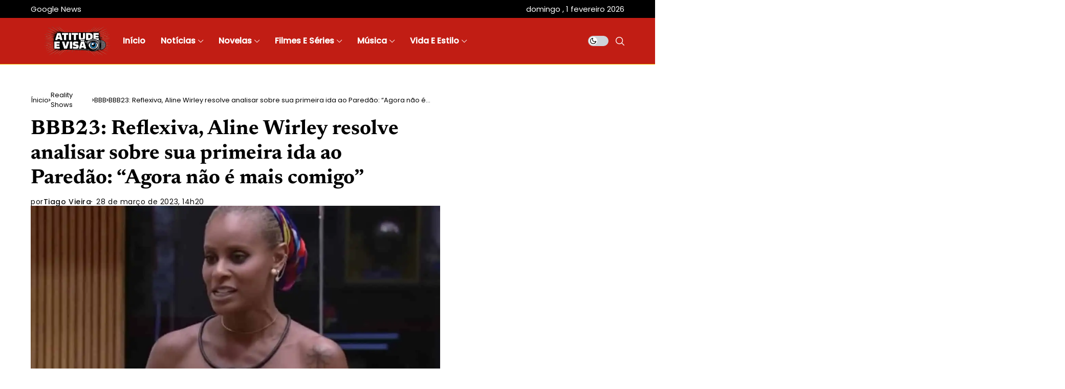

--- FILE ---
content_type: text/html; charset=UTF-8
request_url: https://atitudeevisao.com.br/bbb23-aline-wirley-fala-sobre-paredao/
body_size: 33119
content:
<!DOCTYPE html>
<!--[if IE 9 ]><html class="ie ie9" lang="pt-BR"><![endif]--><html lang="pt-BR"><head><meta charset="UTF-8"><meta http-equiv="X-UA-Compatible" content="IE=edge"><meta name="viewport" content="width=device-width, initial-scale=1"><link rel="preload" as="style" onload="this.onload=null;this.rel='stylesheet'" id="wesper_fonts_url_preload" href="//atitudeevisao.com.br/wp-content/uploads/omgf/wesper_fonts_url_preload-mod-f44o8/wesper_fonts_url_preload-mod-f44o8.css?ver=1765246160" crossorigin><noscript></noscript><link rel="profile" href="https://gmpg.org/xfn/11"><meta name='robots' content='index, follow, max-image-preview:large, max-snippet:-1, max-video-preview:-1' />
 <script id="google_gtagjs-js-consent-mode-data-layer" type="litespeed/javascript">window.dataLayer=window.dataLayer||[];function gtag(){dataLayer.push(arguments)}
gtag('consent','default',{"ad_personalization":"denied","ad_storage":"denied","ad_user_data":"denied","analytics_storage":"denied","functionality_storage":"denied","security_storage":"denied","personalization_storage":"denied","region":["AT","BE","BG","CH","CY","CZ","DE","DK","EE","ES","FI","FR","GB","GR","HR","HU","IE","IS","IT","LI","LT","LU","LV","MT","NL","NO","PL","PT","RO","SE","SI","SK"],"wait_for_update":500});window._googlesitekitConsentCategoryMap={"statistics":["analytics_storage"],"marketing":["ad_storage","ad_user_data","ad_personalization"],"functional":["functionality_storage","security_storage"],"preferences":["personalization_storage"]};window._googlesitekitConsents={"ad_personalization":"denied","ad_storage":"denied","ad_user_data":"denied","analytics_storage":"denied","functionality_storage":"denied","security_storage":"denied","personalization_storage":"denied","region":["AT","BE","BG","CH","CY","CZ","DE","DK","EE","ES","FI","FR","GB","GR","HR","HU","IE","IS","IT","LI","LT","LU","LV","MT","NL","NO","PL","PT","RO","SE","SI","SK"],"wait_for_update":500}</script> <title>BBB23: Reflexiva, Aline Wirley resolve analisar sobre sua primeira ida ao Paredão: &quot;Agora não é mais comigo&quot;</title><link rel="canonical" href="https://atitudeevisao.com.br/bbb23-aline-wirley-fala-sobre-paredao/" /><meta property="og:locale" content="pt_BR" /><meta property="og:type" content="article" /><meta property="og:title" content="BBB23: Reflexiva, Aline Wirley resolve analisar sobre sua primeira ida ao Paredão: &quot;Agora não é mais comigo&quot;" /><meta property="og:description" content="Com mais um paredão sempre já praticamente decidido, praticamente todos os participantes da casa mais amada e vigiada desse Brasil já ficam apreensivos para assim poder saber quem será o próximo eliminado do BBB23 (Globo). Leia Mais: BBB23: Veja qual é o participante que tem a maior probabilidade de deixar o programa no atual Paredão BBB23: Em [&hellip;]" /><meta property="og:url" content="https://atitudeevisao.com.br/bbb23-aline-wirley-fala-sobre-paredao/" /><meta property="og:site_name" content="Atitude e Visão" /><meta property="article:publisher" content="https://facebook.com/atitudeevisao" /><meta property="article:author" content="https://facebook.com/atitudeevisao" /><meta property="article:published_time" content="2023-03-28T17:20:51+00:00" /><meta property="og:image" content="https://atitudeevisao.com.br/wp-content/uploads/2023/03/aline-29.jpg" /><meta property="og:image:width" content="1200" /><meta property="og:image:height" content="800" /><meta property="og:image:type" content="image/jpeg" /><meta name="author" content="Tiago Vieira" /><meta name="twitter:card" content="summary_large_image" /><meta name="twitter:creator" content="@atitudeevisao" /><meta name="twitter:site" content="@atitudeevisao" /><meta name="twitter:label1" content="Escrito por" /><meta name="twitter:data1" content="Tiago Vieira" /><meta name="twitter:label2" content="Est. tempo de leitura" /><meta name="twitter:data2" content="2 minutos" /> <script type="application/ld+json" class="yoast-schema-graph">{"@context":"https://schema.org","@graph":[{"@type":"NewsArticle","@id":"https://atitudeevisao.com.br/bbb23-aline-wirley-fala-sobre-paredao/#article","isPartOf":{"@id":"https://atitudeevisao.com.br/bbb23-aline-wirley-fala-sobre-paredao/"},"author":{"name":"Tiago Vieira","@id":"https://atitudeevisao.com.br/#/schema/person/d02d0775f645501f4f52bff1822e7b29"},"headline":"BBB23: Reflexiva, Aline Wirley resolve analisar sobre sua primeira ida ao Paredão: &#8220;Agora não é mais comigo&#8221;","datePublished":"2023-03-28T17:20:51+00:00","mainEntityOfPage":{"@id":"https://atitudeevisao.com.br/bbb23-aline-wirley-fala-sobre-paredao/"},"wordCount":270,"commentCount":0,"publisher":{"@id":"https://atitudeevisao.com.br/#organization"},"image":{"@id":"https://atitudeevisao.com.br/bbb23-aline-wirley-fala-sobre-paredao/#primaryimage"},"thumbnailUrl":"https://atitudeevisao.com.br/wp-content/uploads/2023/03/aline-29.jpg","articleSection":["BBB","Notícias","Reality Shows","Rede Globo"],"inLanguage":"pt-BR","potentialAction":[{"@type":"CommentAction","name":"Comment","target":["https://atitudeevisao.com.br/bbb23-aline-wirley-fala-sobre-paredao/#respond"]}],"copyrightYear":"2023","copyrightHolder":{"@id":"https://atitudeevisao.com.br/#organization"}},{"@type":"WebPage","@id":"https://atitudeevisao.com.br/bbb23-aline-wirley-fala-sobre-paredao/","url":"https://atitudeevisao.com.br/bbb23-aline-wirley-fala-sobre-paredao/","name":"BBB23: Reflexiva, Aline Wirley resolve analisar sobre sua primeira ida ao Paredão: \"Agora não é mais comigo\"","isPartOf":{"@id":"https://atitudeevisao.com.br/#website"},"primaryImageOfPage":{"@id":"https://atitudeevisao.com.br/bbb23-aline-wirley-fala-sobre-paredao/#primaryimage"},"image":{"@id":"https://atitudeevisao.com.br/bbb23-aline-wirley-fala-sobre-paredao/#primaryimage"},"thumbnailUrl":"https://atitudeevisao.com.br/wp-content/uploads/2023/03/aline-29.jpg","datePublished":"2023-03-28T17:20:51+00:00","breadcrumb":{"@id":"https://atitudeevisao.com.br/bbb23-aline-wirley-fala-sobre-paredao/#breadcrumb"},"inLanguage":"pt-BR","potentialAction":[{"@type":"ReadAction","target":["https://atitudeevisao.com.br/bbb23-aline-wirley-fala-sobre-paredao/"]}]},{"@type":"ImageObject","inLanguage":"pt-BR","@id":"https://atitudeevisao.com.br/bbb23-aline-wirley-fala-sobre-paredao/#primaryimage","url":"https://atitudeevisao.com.br/wp-content/uploads/2023/03/aline-29.jpg","contentUrl":"https://atitudeevisao.com.br/wp-content/uploads/2023/03/aline-29.jpg","width":1200,"height":800},{"@type":"BreadcrumbList","@id":"https://atitudeevisao.com.br/bbb23-aline-wirley-fala-sobre-paredao/#breadcrumb","itemListElement":[{"@type":"ListItem","position":1,"name":"Início","item":"https://atitudeevisao.com.br/"},{"@type":"ListItem","position":2,"name":"BBB23: Reflexiva, Aline Wirley resolve analisar sobre sua primeira ida ao Paredão: &#8220;Agora não é mais comigo&#8221;"}]},{"@type":"WebSite","@id":"https://atitudeevisao.com.br/#website","url":"https://atitudeevisao.com.br/","name":"Atitude e Visão","description":"Portal do showbiz: novelas, famosos, filmes e séries","publisher":{"@id":"https://atitudeevisao.com.br/#organization"},"potentialAction":[{"@type":"SearchAction","target":{"@type":"EntryPoint","urlTemplate":"https://atitudeevisao.com.br/?s={search_term_string}"},"query-input":{"@type":"PropertyValueSpecification","valueRequired":true,"valueName":"search_term_string"}}],"inLanguage":"pt-BR"},{"@type":"Organization","@id":"https://atitudeevisao.com.br/#organization","name":"Atitude e Visão","url":"https://atitudeevisao.com.br/","logo":{"@type":"ImageObject","inLanguage":"pt-BR","@id":"https://atitudeevisao.com.br/#/schema/logo/image/","url":"https://atitudeevisao.com.br/wp-content/uploads/2025/06/Favicon.png","contentUrl":"https://atitudeevisao.com.br/wp-content/uploads/2025/06/Favicon.png","width":1200,"height":1200,"caption":"Atitude e Visão"},"image":{"@id":"https://atitudeevisao.com.br/#/schema/logo/image/"},"sameAs":["https://facebook.com/atitudeevisao","https://x.com/atitudeevisao","https://instagram.com/atitudeevisao","https://www.tiktok.com/@atitudeevisao/","https://www.youtube.com/@atitudeevisao","https://flipboard.com/@atitudeevisao/","https://www.threads.net/@atitudeevisao"],"description":"Atitude e Visão: O portal líder online para novidades em novelas, celebridades, música, séries e entretenimento. Explore e mantenha-se atualizado agora!","email":"contato@atitudeevisao.com.br","legalName":"Atitude e Visão","foundingDate":"2016-08-20","numberOfEmployees":{"@type":"QuantitativeValue","minValue":"1","maxValue":"10"}},{"@type":"Person","@id":"https://atitudeevisao.com.br/#/schema/person/d02d0775f645501f4f52bff1822e7b29","name":"Tiago Vieira","image":{"@type":"ImageObject","inLanguage":"pt-BR","@id":"https://atitudeevisao.com.br/#/schema/person/image/","url":"https://atitudeevisao.com.br/wp-content/litespeed/avatar/f5489149e004063eabf4b1d73f6d6034.jpg?ver=1769691572","contentUrl":"https://atitudeevisao.com.br/wp-content/litespeed/avatar/f5489149e004063eabf4b1d73f6d6034.jpg?ver=1769691572","caption":"Tiago Vieira"},"description":"Redator do site Atitude E Visão e Tradutor de conteúdos, formado dentro do ramo da língua inglesa pelo Centro de Cultura Anglo Americana (CCAA) .","sameAs":["https://atitudeevisao.com.br/","https://facebook.com/atitudeevisao","https://instagram.com/atitudeevisao","https://x.com/atitudeevisao","https://www.youtube.com/@atitudeevisao"],"url":"https://atitudeevisao.com.br/author/tiagovieira1/"}]}</script> <link rel='dns-prefetch' href='//www.googletagmanager.com' /><link rel='dns-prefetch' href='//pagead2.googlesyndication.com' /><link rel='dns-prefetch' href='//fundingchoicesmessages.google.com' /><link rel="alternate" type="application/rss+xml" title="Feed para Atitude e Visão &raquo;" href="https://atitudeevisao.com.br/feed/" /><link rel="alternate" type="application/rss+xml" title="Feed de comentários para Atitude e Visão &raquo;" href="https://atitudeevisao.com.br/comments/feed/" /><link rel="alternate" type="application/rss+xml" title="Feed de comentários para Atitude e Visão &raquo; BBB23: Reflexiva, Aline Wirley resolve analisar sobre sua primeira ida ao Paredão: &#8220;Agora não é mais comigo&#8221;" href="https://atitudeevisao.com.br/bbb23-aline-wirley-fala-sobre-paredao/feed/" /><link id='omgf-preload-0' rel='preload' href='//atitudeevisao.com.br/wp-content/uploads/omgf/wesper_fonts_url_preload-mod-f44o8/newsreader-normal-latin-ext.woff2?ver=1765246160' as='font' type='font/woff2' crossorigin /><link id='omgf-preload-1' rel='preload' href='//atitudeevisao.com.br/wp-content/uploads/omgf/wesper_fonts_url_preload-mod-f44o8/newsreader-normal-latin.woff2?ver=1765246160' as='font' type='font/woff2' crossorigin /><link id='omgf-preload-2' rel='preload' href='//atitudeevisao.com.br/wp-content/uploads/omgf/wesper_fonts_url_preload-mod-f44o8/poppins-normal-latin-ext-400.woff2?ver=1765246160' as='font' type='font/woff2' crossorigin /><link id='omgf-preload-3' rel='preload' href='//atitudeevisao.com.br/wp-content/uploads/omgf/wesper_fonts_url_preload-mod-f44o8/poppins-normal-latin-400.woff2?ver=1765246160' as='font' type='font/woff2' crossorigin /><link id='omgf-preload-4' rel='preload' href='//atitudeevisao.com.br/wp-content/uploads/omgf/wesper_fonts_url_preload-mod-f44o8/poppins-normal-latin-ext-500.woff2?ver=1765246160' as='font' type='font/woff2' crossorigin /><link id='omgf-preload-5' rel='preload' href='//atitudeevisao.com.br/wp-content/uploads/omgf/wesper_fonts_url_preload-mod-f44o8/poppins-normal-latin-500.woff2?ver=1765246160' as='font' type='font/woff2' crossorigin /><link rel="alternate" title="oEmbed (JSON)" type="application/json+oembed" href="https://atitudeevisao.com.br/wp-json/oembed/1.0/embed?url=https%3A%2F%2Fatitudeevisao.com.br%2Fbbb23-aline-wirley-fala-sobre-paredao%2F" /><link rel="alternate" title="oEmbed (XML)" type="text/xml+oembed" href="https://atitudeevisao.com.br/wp-json/oembed/1.0/embed?url=https%3A%2F%2Fatitudeevisao.com.br%2Fbbb23-aline-wirley-fala-sobre-paredao%2F&#038;format=xml" /><style id="litespeed-ccss">ul{box-sizing:border-box}:root{--wp-block-synced-color:#7a00df;--wp-block-synced-color--rgb:122,0,223;--wp-bound-block-color:var(--wp-block-synced-color);--wp-editor-canvas-background:#ddd;--wp-admin-theme-color:#007cba;--wp-admin-theme-color--rgb:0,124,186;--wp-admin-theme-color-darker-10:#006ba1;--wp-admin-theme-color-darker-10--rgb:0,107,160.5;--wp-admin-theme-color-darker-20:#005a87;--wp-admin-theme-color-darker-20--rgb:0,90,135;--wp-admin-border-width-focus:2px}:root{--wp--preset--font-size--normal:16px;--wp--preset--font-size--huge:42px}:root{--wp--preset--aspect-ratio--square:1;--wp--preset--aspect-ratio--4-3:4/3;--wp--preset--aspect-ratio--3-4:3/4;--wp--preset--aspect-ratio--3-2:3/2;--wp--preset--aspect-ratio--2-3:2/3;--wp--preset--aspect-ratio--16-9:16/9;--wp--preset--aspect-ratio--9-16:9/16;--wp--preset--color--black:#000000;--wp--preset--color--cyan-bluish-gray:#abb8c3;--wp--preset--color--white:#ffffff;--wp--preset--color--pale-pink:#f78da7;--wp--preset--color--vivid-red:#cf2e2e;--wp--preset--color--luminous-vivid-orange:#ff6900;--wp--preset--color--luminous-vivid-amber:#fcb900;--wp--preset--color--light-green-cyan:#7bdcb5;--wp--preset--color--vivid-green-cyan:#00d084;--wp--preset--color--pale-cyan-blue:#8ed1fc;--wp--preset--color--vivid-cyan-blue:#0693e3;--wp--preset--color--vivid-purple:#9b51e0;--wp--preset--gradient--vivid-cyan-blue-to-vivid-purple:linear-gradient(135deg,rgb(6,147,227) 0%,rgb(155,81,224) 100%);--wp--preset--gradient--light-green-cyan-to-vivid-green-cyan:linear-gradient(135deg,rgb(122,220,180) 0%,rgb(0,208,130) 100%);--wp--preset--gradient--luminous-vivid-amber-to-luminous-vivid-orange:linear-gradient(135deg,rgb(252,185,0) 0%,rgb(255,105,0) 100%);--wp--preset--gradient--luminous-vivid-orange-to-vivid-red:linear-gradient(135deg,rgb(255,105,0) 0%,rgb(207,46,46) 100%);--wp--preset--gradient--very-light-gray-to-cyan-bluish-gray:linear-gradient(135deg,rgb(238,238,238) 0%,rgb(169,184,195) 100%);--wp--preset--gradient--cool-to-warm-spectrum:linear-gradient(135deg,rgb(74,234,220) 0%,rgb(151,120,209) 20%,rgb(207,42,186) 40%,rgb(238,44,130) 60%,rgb(251,105,98) 80%,rgb(254,248,76) 100%);--wp--preset--gradient--blush-light-purple:linear-gradient(135deg,rgb(255,206,236) 0%,rgb(152,150,240) 100%);--wp--preset--gradient--blush-bordeaux:linear-gradient(135deg,rgb(254,205,165) 0%,rgb(254,45,45) 50%,rgb(107,0,62) 100%);--wp--preset--gradient--luminous-dusk:linear-gradient(135deg,rgb(255,203,112) 0%,rgb(199,81,192) 50%,rgb(65,88,208) 100%);--wp--preset--gradient--pale-ocean:linear-gradient(135deg,rgb(255,245,203) 0%,rgb(182,227,212) 50%,rgb(51,167,181) 100%);--wp--preset--gradient--electric-grass:linear-gradient(135deg,rgb(202,248,128) 0%,rgb(113,206,126) 100%);--wp--preset--gradient--midnight:linear-gradient(135deg,rgb(2,3,129) 0%,rgb(40,116,252) 100%);--wp--preset--font-size--small:13px;--wp--preset--font-size--medium:20px;--wp--preset--font-size--large:36px;--wp--preset--font-size--x-large:42px;--wp--preset--spacing--20:0.44rem;--wp--preset--spacing--30:0.67rem;--wp--preset--spacing--40:1rem;--wp--preset--spacing--50:1.5rem;--wp--preset--spacing--60:2.25rem;--wp--preset--spacing--70:3.38rem;--wp--preset--spacing--80:5.06rem;--wp--preset--shadow--natural:6px 6px 9px rgba(0, 0, 0, 0.2);--wp--preset--shadow--deep:12px 12px 50px rgba(0, 0, 0, 0.4);--wp--preset--shadow--sharp:6px 6px 0px rgba(0, 0, 0, 0.2);--wp--preset--shadow--outlined:6px 6px 0px -3px rgb(255, 255, 255), 6px 6px rgb(0, 0, 0);--wp--preset--shadow--crisp:6px 6px 0px rgb(0, 0, 0)}*,::after,::before{box-sizing:border-box}html{font-family:sans-serif;line-height:1.15;-webkit-text-size-adjust:100%}aside,header,main{display:block}body{margin:0;font-family:-apple-system,BlinkMacSystemFont,"Segoe UI",Roboto,"Helvetica Neue",Arial,"Noto Sans",sans-serif,"Apple Color Emoji","Segoe UI Emoji","Segoe UI Symbol","Noto Color Emoji";font-size:1rem;font-weight:400;line-height:1.5;color:#212529;text-align:left;background-color:#fff}h1,h3{margin-top:0;margin-bottom:.5rem}p{margin-top:0;margin-bottom:1rem}ul{margin-top:0;margin-bottom:1rem}ul ul{margin-bottom:0}a{color:#007bff;text-decoration:none;background-color:#fff0}img{vertical-align:middle;border-style:none}svg{overflow:hidden;vertical-align:middle}button{border-radius:0}button,input{margin:0;font-family:inherit;font-size:inherit;line-height:inherit}button,input{overflow:visible}button{text-transform:none}[type=submit],button{-webkit-appearance:button}[type=submit]::-moz-focus-inner,button::-moz-focus-inner{padding:0;border-style:none}::-webkit-file-upload-button{font:inherit;-webkit-appearance:button}.jlc-container{;width:100%;padding-right:20px;padding-left:20px;margin-right:auto;margin-left:auto}@media (min-width:576px){.jlc-container{max-width:540px}}@media (min-width:768px){.jlc-container{max-width:720px}}@media (min-width:992px){.jlc-container{max-width:960px}}@media (min-width:1200px){.jlc-container{max-width:1140px}}@media (min-width:1400px){.jlc-container{max-width:1320px}}.jlc-row{display:flex;flex-wrap:wrap;margin-top:0;margin-right:-20px;margin-left:-20px}.jlc-row>*{box-sizing:border-box;flex-shrink:0;width:100%;max-width:100%;padding-right:20px;padding-left:20px;margin-top:0}@media (min-width:768px){.jlc-col-md-4{flex:0 0 auto;width:33.33333333%}.jlc-col-md-8{flex:0 0 auto;width:66.66666667%}.jlc-col-md-12{flex:0 0 auto;width:100%}}[class^=jli-]{font-family:jl_font!important;speak:never;font-style:normal;font-weight:400;font-variant:normal;text-transform:none;line-height:1;-webkit-font-smoothing:antialiased;-moz-osx-font-smoothing:grayscale}.jli-mail:before{content:""}.jli-instagram:before{content:""}.jli-linkedin:before{content:""}.jli-whatsapp:before{content:""}.jli-left-chevron:before{content:""}.jli-right-chevron:before{content:""}.jli-tiktok:before{content:""}.jli-moon:before{content:""}.jli-search:before{content:""}.jli-sun:before{content:""}.jli-up-chevron-1:before{content:""}.jli-youtube:before{content:""}.jli-facebook:before{content:""}.jli-pinterest:before{content:""}.jli-telegram:before{content:""}.jli-tumblr:before{content:""}*{text-rendering:optimizeLegibility;-webkit-font-smoothing:antialiased;-moz-osx-font-smoothing:grayscale}body{overflow-x:hidden;width:100%;background:var(--jl-bg-color)}body,p{font-family:var(--jl-body-font);font-weight:var(--jl-body-font-weight);font-size:var(--jl-body-font-size);line-height:var(--jl-body-line-height);color:var(--jl-txt-color);-moz-osx-font-smoothing:grayscale}p{margin:0 0 25px}a{color:var(--jl-txt-color);outline:none;text-decoration:none!important}h1{font-size:40px;margin-bottom:10px}h3{font-size:28px;margin-bottom:10px}ul ul{margin-bottom:0}h1,h3{font-family:var(--jl-title-font);font-weight:var(--jl-title-font-weight);text-transform:var(--jl-title-transform);letter-spacing:var(--jl-title-space);line-height:var(--jl-title-line-height);color:var(--jl-txt-color);margin-top:0;margin-bottom:23px;clear:both;-ms-word-wrap:break-word;word-wrap:break-word}.jlc-container{max-width:1200px;width:100%}img{vertical-align:middle;max-width:100%;height:auto}button,input{border-radius:0}input[type="text"]{padding:13px;max-width:100%;border:1px solid var(--jl-post-line-color);color:var(--jl-txt-color);background:#fff0;outline:none!important;-webkit-box-shadow:none!important;-webkit-box-shadow:none!important;-moz-box-shadow:none!important;box-shadow:none!important;white-space:nowrap;font-weight:400;font-size:14px;border-radius:var(--jl-button-radius)}button{font-family:var(--jl-menu-font);font-size:var(--jl-button-font-size);font-weight:var(--jl-button-font-weight);text-transform:var(--jl-button-transform);letter-spacing:var(--jl-button-space);display:block;background-color:var(--jl-main-color);color:#fff!important;display:flex;height:48px;padding:0 30px;margin-top:0;border:0;outline:none;border-radius:var(--jl-button-radius)}.searchform_theme{display:flex;align-items:center;margin:20px auto 0 auto;justify-content:center;max-width:470px;border:1px solid var(--jl-post-line-color);background:#fff0;border-radius:var(--jl-button-radius)}.searchform_theme .search_btn{flex:1;height:48px;background:#fff0;font-size:15px;padding:0 20px;display:flex;align-items:center;border:0px!important}.searchform_theme .button{border-radius:0;height:48px;width:60px;font-size:15px;display:flex;align-items:center;justify-content:center;background:transparent!important;color:var(--jl-txt-color)!important;padding:0px!important}.searchform_theme .button i{font-weight:700}.options_layout_wrapper,.options_layout_container{width:100%;display:block}.jl_tline .jl_txt_2row{display:-webkit-box!important;-webkit-line-clamp:2;-webkit-box-orient:vertical;overflow:hidden}.jl-gdpr{position:fixed;bottom:20px;left:20px;right:20px;z-index:998;display:none;visibility:hidden;width:auto;opacity:0;display:flex!important;align-items:center;justify-content:center}.jl-gdpr .jl-gdpr-inner{position:relative;display:flex;align-items:center;padding:6px 8px 6px 14px;height:auto;background-color:#fff;border-radius:26px;box-shadow:0 5px 15px -3px rgb(0 0 0/20%)}.jl-gdpr .jl-gdpr-inner svg{width:19px;height:19px;margin-right:10px;fill:#000}.jl-gdpr p a{text-decoration:underline!important;color:var(--jl-main-color)}.jl-gdpr p{font-size:var(--jl-cookie-des-size);line-height:1.34;margin-bottom:0;margin-right:10px;color:#000}.jl-gdpr .jl-gdpr-accept{font-family:var(--jl-menu-font);font-weight:var(--jl-button-font-weight);text-transform:var(--jl-cookie-btn-transform);letter-spacing:var(--jl-cookie-btn-space);width:100%;height:26px;line-height:26px;text-align:center;display:block;color:#fff;background:#000;margin-top:15px;font-size:var(--jl-cookie-btn-size);text-decoration:none!important;margin:0;padding:0 10px;border-radius:100px}.navigation_wrapper{-webkit-font-smoothing:subpixel-antialiased;position:static;z-index:999;display:flex;height:100%}.navigation_wrapper .jl_main_menu{height:100%;display:flex;flex-direction:row;align-items:center}.navigation_wrapper ul{list-style:none;position:static;padding:0px!important;margin:0px!important}.navigation_wrapper ul .menu-item{float:none;vertical-align:top}.navigation_wrapper .jl_main_menu .menu-item>a{float:left;padding:0;color:inherit;font-family:var(--jl-menu-font)}.navigation_wrapper .jl_main_menu>li.menu-item-has-children{position:relative}.navigation_wrapper .jl_main_menu>.menu-item{margin-right:var(--jl-spacing-menu);height:100%}.navigation_wrapper .jl_main_menu>.menu-item:last-child{margin-right:0px!important}.navigation_wrapper .jl_main_menu>.menu-item>a{padding:0;height:100%;font-size:var(--jl-menu-font-size);font-weight:var(--jl-menu-font-weight);text-transform:var(--jl-menu-transform);letter-spacing:var(--jl-menu-space);display:-webkit-box;display:-ms-flexbox;display:flex;-ms-flex-wrap:nowrap;flex-wrap:nowrap;-webkit-box-align:center;-ms-flex-align:center;align-items:center;white-space:nowrap}.navigation_wrapper .jl_main_menu .menu-item>a .jl_mblt{background-repeat:no-repeat;background-image:linear-gradient(90deg,currentColor 0,currentColor 94%);background-position:100% 94%;background-size:0 1px}.navigation_wrapper .menu-item-has-children>a:after,.navigation_wrapper .menupost>a:after{display:inline-block;content:"";margin-left:5px;font-family:"jl_font";font-style:normal;font-weight:700;font-size:35%;line-height:.9;-webkit-font-smoothing:antialiased;-moz-osx-font-smoothing:grayscale}.navigation_wrapper .jl_main_menu>.menu-item>.sub-menu{top:100%;margin-left:-22px!important;margin-top:-1px}.navigation_wrapper .jl_main_menu .menu-item .sub-menu{background:var(--jl-sub-bg-color)}.navigation_wrapper .jl_main_menu .sub-menu{position:absolute;overflow:visible;visibility:hidden;display:block;opacity:0;padding:19px 0!important;z-index:100;background:#fff;box-shadow:0 32px 64px -16px rgb(0 0 0/16%);line-height:1.8666}.navigation_wrapper .jl_main_menu .menu-item .menu-item{display:block}.navigation_wrapper .jl_main_menu .sub-menu .sub-menu{left:100%;top:0;margin-left:0}.navigation_wrapper .jl_main_menu .menu-item .menu-item{display:block}.navigation_wrapper .jl_main_menu .sub-menu .menu-item:last-child{border-bottom:0}.navigation_wrapper .jl_main_menu>.menu-item .menu-item a{float:none;text-align:left;display:block;text-decoration:none;padding:6px 25px;border-top:0 solid #e9ecef;line-height:1.2;font-size:var(--jl-submenu-font-size);font-weight:var(--jl-submenu-font-weight);text-transform:var(--jl-submenu-transform);letter-spacing:var(--jl-submenu-space)}.navigation_wrapper .jl_main_menu .sub-menu .menu-item{float:none;min-width:230px;max-width:350px;border-top:0;padding:0;position:relative}.navigation_wrapper .jl_main_menu>.menu-item .menu-item:first-child>a{border-top:0;box-shadow:none}.navigation_wrapper .sub-menu .menu-item>.sub-menu{margin-top:-19px!important}.navigation_wrapper .jl_main_menu ul .sub-menu{left:100%;top:-18px;margin-left:0}.navigation_wrapper .jl_main_menu>.menu-item>a{color:var(--jl-menu-color)}.navigation_wrapper .jl_main_menu .sub-menu .menu-item a{color:var(--jl-sub-menu-color)}.navigation_wrapper .jl_main_menu>.menu-item.menupost{position:static}.navigation_wrapper .jl_main_menu>.menu-item>.jl-cus-mega-menu.sub-menu{width:100vw;right:auto;margin-left:auto!important;padding:0px!important}.navigation_wrapper .jl_main_menu>.mega-category-menu.menu-item.menu-item-has-children>.jl-cus-mega-menu.sub-menu .jl_mega_c_wrap{padding-left:30px;border-left:1px solid var(--jl-sub-line-color)}.navigation_wrapper .jl_main_menu>.mega-category-menu.menu-item>.jl-cus-mega-menu.sub-menu .jl_mega_c_wrap{padding-top:40px;padding-bottom:40px;min-height:365px}.navigation_wrapper .jl_main_menu>.mega-category-menu.menu-item>.jl-cus-mega-menu.sub-menu .jl_mega_c_wrap .pagination-nextprev{text-align:left;margin-top:30px}.navigation_wrapper .jl_main_menu>.mega-category-menu.menu-item .jl-cus-mega-menu .jl_mega_inner>.jl_mega_contents+ul.sub-menu li{border-bottom:1px solid var(--jl-sub-line-color);min-width:200px}.navigation_wrapper .jl_main_menu>.mega-category-menu.menu-item .jl-cus-mega-menu .jl_mega_inner>.jl_mega_contents+ul.sub-menu li:last-child{border:0}.navigation_wrapper .jl_main_menu>.mega-category-menu.menu-item .jl-cus-mega-menu .jl_mega_inner>.jl_mega_contents+ul.sub-menu li a{padding:13px 0}.navigation_wrapper .jl_main_menu>.mega-category-menu.menu-item>.jl-cus-mega-menu.sub-menu .jl_mega_inner{max-width:var(--jl-main-width);width:100%;margin:0 auto;padding:0 20px;display:flex;gap:30px}.navigation_wrapper .jl_main_menu>.mega-category-menu.menu-item .jl_mega_contents{order:2;width:100%}.navigation_wrapper .jl_main_menu>.mega-category-menu.menu-item .jl-cus-mega-menu .jl_mega_inner>.jl_mega_contents+ul.sub-menu{margin:0px!important;background:transparent!important;box-shadow:none;padding-top:30px!important;padding-bottom:0px!important;position:static;order:1;box-shadow:none;visibility:visible;opacity:1}.jl_mega_post_2 .jl_contain,.jl_mega_post_4 .jl_contain{width:100%;display:grid;grid-column-gap:30px;grid-row-gap:30px}.jl_mega_post_2 .jl_contain{grid-template-columns:repeat(2,minmax(0,1fr))}.jl_mega_post_4 .jl_contain{grid-template-columns:repeat(4,minmax(0,1fr))}.jl_main_menu .menupost .jl_mega_c_wrap .jl_el_nav_w{justify-content:left;margin-top:0}.sub-menu.menu_post_feature{overflow:hidden}.jl_imgw{position:relative;border-radius:0;-webkit-clip-path:inset(0 0 0 0 round 0);clip-path:inset(0 0 0 0 round 0);overflow:hidden;padding-bottom:66.66667%}.jl_radus_e{border-radius:var(--jl-border-rounded);overflow:hidden}.jl_imgw .jl_imgl{display:flex;position:absolute;left:0;top:0;right:0;bottom:0;width:100%;height:100%;z-index:2}.jl_imgl{font-size:0px!important}.jl_imgw .jl_imgin{position:absolute;left:0;top:0;right:0;bottom:0;width:100%;height:100%;overflow:hidden}.jl_imgw .jl_imgin img{width:100%;height:100%;max-width:100%;-o-object-fit:cover;object-fit:cover;display:block;transform:scale(1.01)}.jl_mega_gl .jl_mega_text .jl_fr_ptxt{font-size:16px}.navigation_wrapper .mega-category-menu.menu-item .sub-menu .jl_mega_gl .jl_fe_title a{color:var(--jl-sub-menu-color)!important}.navigation_wrapper .mega-category-menu.menu-item .pagination-nextprev .jl-foot-nav{color:var(--jl-sub-menu-color);border-color:var(--jl-sub-line-color)!important}.jl_mega_gl .jl_imgw{margin-bottom:20px}.jlm_w{display:flex;min-width:20px;min-height:15px;align-items:center;vertical-align:middle;position:relative;flex-direction:column;justify-content:space-between}.jlm_w span{width:100%;height:1.5px;background:var(--jl-menu-color)}.search_header_menu{display:flex;align-items:center;flex:1;justify-content:flex-end;position:relative;z-index:999}.search_header_menu>*{margin-left:14px}.search_header_menu>*:first-child{margin-left:0}.search_header_wrapper.search_form_menu_personal_click .jli-search{font-size:17px;font-weight:500;color:var(--jl-menu-color)!important}.search_header_wrapper.search_form_menu_personal_click{display:flex;align-items:center;height:100%}.search_form_menu_personal .searchform_theme{-webkit-transform:translate(-50%,-50%);-ms-transform:translate(-50%,-50%);transform:translate(-50%,-50%);position:absolute;top:50%;left:50%;padding:0 30px;margin:0;max-width:660px;width:100%;height:auto;overflow:hidden;float:none;border:0;background:#fff0}.searchform_theme .search_btn{font-family:var(--jl-menu-font);border-radius:var(--jl-border-rounded)}.search_form_menu_personal .searchform_theme .search_btn{background:none;border:0;border-bottom:2px solid var(--sh-top-color)!important;color:var(--sh-top-color);float:left;font-size:30px;font-weight:400;line-height:100%;padding:20px 0;width:100%;height:70px}.search_form_menu_personal{--sh-top-color:#000}.search_form_menu_personal .searchform_theme .search_btn::-webkit-input-placeholder{color:var(--sh-top-color)!important}.search_form_menu_personal .searchform_theme .search_btn::-moz-placeholder{color:var(--sh-top-color)!important}.search_form_menu_personal .searchform_theme .search_btn:-ms-input-placeholder{color:var(--sh-top-color)!important}.search_form_menu_personal .searchform_theme .search_btn:-moz-placeholder{color:var(--sh-top-color)!important}.search_form_menu_personal .searchform_theme .button{display:flex;align-items:center;position:absolute;top:0;height:70px;right:13px;background:#fff0;color:var(--jl-txt-color)!important;font-size:22px;padding:0;outline:none}.menu_mobile_icons{display:flex;align-items:center;height:100%}.menu_mobile_icons.jl_tog_mob{display:none}.search_form_menu_personal{-webkit-backface-visibility:hidden;backface-visibility:hidden;background:rgb(255 255 255/.97);opacity:0;position:fixed;top:0!important;left:0;width:100%;height:100%;z-index:999999;visibility:hidden}.jl_close_wapper{position:relative;display:inline-block;vertical-align:middle;width:20px;height:20px;transform:rotate(0)}.jl_close_wapper .jl_close_1,.jl_close_wapper .jl_close_2{position:absolute;left:0;width:2px;height:100%;background-color:#000;-webkit-transform:rotate(25deg);-moz-transform:rotate(25deg);transform:rotate(25deg)}.jl_close_wapper .jl_close_1{left:50%;-webkit-transform:rotate(45deg);-moz-transform:rotate(45deg);transform:rotate(45deg)}.jl_close_wapper .jl_close_2{left:50%;-webkit-transform:rotate(-45deg);-moz-transform:rotate(-45deg);transform:rotate(-45deg)}.search_form_menu_personal .search_btn{padding:0px!important;border:0;-webkit-border-radius:0;-moz-border-radius:0;border-radius:0}.searchform_theme .search_btn{color:var(--jl-txt-color)}.searchform_theme .search_btn::-webkit-input-placeholder{color:currentColor}#jl_sb_nav .logo_small_wrapper a img{max-width:var(--jl-s-logo-width)}.mobile_close_icons.closed_menu{width:35px;height:35px;line-height:30px;margin-top:0;right:20px;top:20px;margin-right:0;margin-bottom:0;text-align:center;z-index:10;display:block;color:#000;-webkit-border-radius:0;-moz-border-radius:0;border-radius:0;position:absolute}.jl_mobile_nav_inner{float:left;width:100%;flex:1}.nav_mb_f{padding:10px 0 30px 0;-webkit-box-pack:end;-ms-flex-pack:end;justify-content:flex-end}.nav_mb_f .jl_sh_ic_li{margin-bottom:20px}.nav_mb_f .jl_sh_ic_li li a{color:var(--jl-txt-color)!important}.jl_sh_ic_li{padding:0;display:flex;gap:17px;flex-wrap:wrap;margin-bottom:0}.jl_sh_ic_li li{display:flex;list-style:none;align-items:center}.jl_sh_ic_li li a{color:var(--jl-txt-color);font-size:16px;display:flex}.jl_sh_ic_li li a svg{width:auto;height:15px}.cp_txt{font-size:var(--jl-foot-copyright);font-family:var(--jl-menu-font)}.menu_mobile_icons{float:right;color:#fff}#jl_sb_nav .logo_link{float:left;width:100%;text-align:center;margin-bottom:0}#jl_sb_nav.jl_mobile_nav_wrapper{visibility:hidden;display:flex;flex-direction:column}.jl_mobile_nav_wrapper .jl_mobile_nav_inner,.jl_mobile_nav_wrapper .nav_mb_f{visibility:hidden;opacity:0}.jl_mobile_nav_wrapper .logo_small_wrapper_table{margin-left:0;margin-right:0;margin-bottom:20px;height:auto}.jl_mobile_nav_wrapper .logo_link{margin-bottom:0}#jl_sb_nav{top:0;right:0;height:100%;z-index:999999;width:350px;padding:30px 30px 0 30px;color:var(--jl-txt-color);position:fixed;background:var(--jl-bg-color);overflow-y:scroll!important;-webkit-transform:translate(100%,0);-ms-transform:translate(100%,0);transform:translate(100%,0);-o-transform:translate(100%,0);-webkit-backface-visibility:hidden;-webkit-font-smoothing:subpixel-antialiased;-webkit-overflow-scrolling:touch;opacity:1;visibility:hidden}#jl_sb_nav::-webkit-scrollbar{width:3px;height:3px}#jl_sb_nav::-webkit-scrollbar-track{background:rgb(255 255 255/.2)}#jl_sb_nav::-webkit-scrollbar-thumb{background:var(--jl-main-color)}#jl_sb_nav .menu_moble_slide>li+li{border-top:1px solid var(--jl-post-line-color)}#jl_sb_nav .menu_moble_slide li a{padding:7px 0px!important;display:block;color:var(--jl-txt-color);position:relative;font-family:var(--jl-menu-font);font-size:var(--jl-menu-font-size);font-weight:var(--jl-menu-font-weight);text-transform:var(--jl-menu-transform);letter-spacing:var(--jl-menu-space)}#jl_sb_nav .menu_moble_slide>li{border-top:0 solid var(--jl-post-line-color)}#jl_sb_nav .menu_moble_slide>li a{padding-left:30px!important}#jl_sb_nav .sub-menu li{border-top:0 solid var(--jl-post-line-color);display:inline-block;margin:0;padding:0}#jl_sb_nav .menu_moble_slide li{width:100%;list-style:none;display:inline-block;margin:0;padding:0;position:relative}#jl_sb_nav .menu_moble_slide>li>a{padding:10px 0px!important}#jl_sb_nav .menu_moble_slide>li>.sub-menu{padding-bottom:10px}#jl_sb_nav .sub-menu>li a{padding-left:0px!important;padding-top:3px!important;padding-bottom:3px!important;font-size:var(--jl-submenu-font-size);font-weight:var(--jl-submenu-font-weight);text-transform:var(--jl-submenu-transform);letter-spacing:var(--jl-submenu-space)}.menu_moble_slide{border-bottom:0 solid #DADADA;margin-bottom:25px}#jl_sb_nav .menu_moble_slide li a,#jl_sb_nav .menu_moble_slide{width:100%!important;text-decoration:none!important;padding:0}#jl_sb_nav .sub-menu{border:none;padding:0;margin:0;position:relative;display:none;box-shadow:none}#jl_sb_nav .jl_close_wapper .jl_close_1,#jl_sb_nav .jl_close_wapper .jl_close_2{background-color:var(--jl-txt-color)}.mobile_menu_overlay{display:block;width:100%;height:100%;z-index:99999;position:fixed;top:0;left:0;visibility:hidden;background:#fff0}.wesper_day_night{position:relative;display:flex}.jl_en_day_night .jli-moon{display:block}.jl_en_day_night .jli-sun{display:none}.wesper_day_night .jl-night-toggle-icon{overflow:hidden;position:relative;font-size:16px;display:inline-block;width:auto;text-align:center;vertical-align:middle;width:40px;height:20px;background:#ced4da;border-radius:100px}.wesper_day_night .jl_sun,.wesper_day_night .jl_moon{float:left;width:100%}.wesper_day_night .jl-night-toggle-icon i{height:16px;width:16px;line-height:16px;margin:2px;font-size:12px!important;text-align:center;background:#fff;border-radius:100px}.wesper_day_night .jl-night-toggle-icon i{color:#000!important}.jlc-stick-main-w .jlc-stick-main-in{width:100%;background:var(--jl-menu-bg);box-shadow:0 2px 5px rgb(0 0 0/7%)}.jlc-hmain-w .jlc-hmain-in{width:100%;background:var(--jl-menu-bg)}.jl_nav_stick .jl_r_menu{position:fixed;z-index:9998;top:0;width:100%;display:block;-webkit-backface-visibility:hidden;backface-visibility:hidden;-moz-transform:translateY(-110%);-ms-transform:translateY(-110%);-webkit-transform:translateY(-110%);transform:translateY(-110%)}.jl_nav_stick:not(.jl_header_tp) .jl_r_menu{opacity:0}.jl_hwrap{position:relative;width:100%;height:var(--jl-sec-menu-height);display:flex;flex-direction:row;justify-content:flex-start;align-items:stretch}.navigation_wrapper{display:flex;align-items:center;justify-content:center;flex:0 1 auto}.logo_small_wrapper_table{display:flex;padding:0;align-items:center;margin-right:0;position:relative;z-index:1;flex:1}.logo_small_wrapper_table .logo_small_wrapper{display:flex}.logo_small_wrapper_table .logo_small_wrapper a{margin:0;display:flex;position:relative}.logo_small_wrapper_table .logo_small_wrapper .logo_link>span{display:flex;margin:0;padding:0}.jlc-top-w{background:var(--jl-topbar-bg);color:var(--jl-topbar-color);font-size:var(--jl-topbar-size)}.jlc-top-w .jl_thc{height:var(--jl-topbar-height);display:flex;align-items:center;justify-content:space-between;position:relative;z-index:9999}.jl_htl,.jl_htr{display:flex;align-items:center;gap:15px;height:100%}.jl_topbar_date{font-size:var(--jl-topbar-size);font-family:var(--jl-menu-font)}.jl_hlnav{height:100%}.jl_hlnav .jl_main_menu>li{margin-right:20px!important}.jl_hlnav .jl_main_menu>li>a{font-weight:400!important;text-transform:none!important}.jl_hlnav .jl_main_menu a{font-size:var(--jl-topbar-size)!important;letter-spacing:0px!important}.jl_hlnav .jl_main_menu>li>a{color:currentColor!important}.jlc-hmain-in{border-bottom:1px solid var(--jl-menu-line-color)}.jl_hleftwrap{display:flex;align-items:center;gap:25px}.jl_fe_title{display:block;margin-bottom:0}.jl_fe_title a{-ms-word-wrap:break-word;word-wrap:break-word}.jl_tline .jl_fe_title a{display:inline;background-repeat:no-repeat;background-image:linear-gradient(90deg,currentColor 0,currentColor 94%);background-position:100% 94%;background-size:0 1px;position:relative;z-index:3;color:var(--jl-txt-color)}.jl_fr1_inner .jl_p_fr1:nth-child(1){grid-area:item1}.jl_fr1_inner .jl_p_fr1:nth-child(2){grid-area:item2}.jl_fr1_inner .jl_p_fr1:nth-child(3){grid-area:item3}.jl_fr2_inner .jl_p_fr2:nth-child(1){grid-area:item1}.jl_fr2_inner .jl_p_fr2:nth-child(2){grid-area:item2}.jl_fr2_inner .jl_p_fr2:nth-child(3){grid-area:item3}.jl_fr2_inner .jl_p_fr2:nth-child(4){grid-area:item4}.jl_fr2_inner .jl_p_fr2:nth-child(5){grid-area:item5}.jl_fr3_inner .jl_p_fr3:nth-child(2){grid-area:item2}.jl_fr3_inner .jl_p_fr3:nth-child(3){grid-area:item3}.jl_fr3_inner .jl_m_fr3.jl_p_fr3{grid-area:item1;padding-bottom:var(--jl-main-h)}.jl_fr4_inner .jl_p_fr4.jl_m_fr4{grid-area:item1}.jl_fr4_inner .jl_p_fr4:nth-child(2){grid-area:item2}.jl_fr4_inner .jl_p_fr4:nth-child(3){grid-area:item3}.jl_fr6_inner .jl_p_fr6:nth-child(1){grid-area:item1}.jl_fr6_inner .jl_p_fr6:nth-child(2){grid-area:item2}.jl_fr6_inner .jl_p_fr6:nth-child(3){grid-area:item3}.jl_fr6_inner .jl_p_fr6:nth-child(4){grid-area:item4}.jl_fr6_inner .jl_p_fr6:nth-child(5){grid-area:item5}.jl_fr7_inner .jl_p_fr7:nth-child(1){grid-area:item1}.jl_fr7_inner .jl_p_fr7:nth-child(2){grid-area:item2}.jl_fr7_inner .jl_p_fr7:nth-child(3){grid-area:item3}.jl_fr7_inner .jl_p_fr7:nth-child(4){grid-area:item4}.jl_fr7_inner .jl_p_fr7:nth-child(5){grid-area:item5}.jl_fr10_inner .jl_p_fr10:nth-child(1){grid-area:item1}.jl_fr10_inner .jl_p_fr10:nth-child(2){grid-area:item2}.jl_fr10_inner .jl_p_fr10:nth-child(3){grid-area:item3}.jl_fr10_inner .jl_p_fr10:nth-child(4){grid-area:item4}.jl_fr13_inner .jl_p_fr13:nth-child(1){grid-area:item1}.jl_fr13_inner .jl_p_fr13:nth-child(2){grid-area:item2}.jl_fr13_inner .jl_p_fr13:nth-child(3){grid-area:item3}.jl_fr13_inner .jl_p_fr13:nth-child(4){grid-area:item4}.jl_fr14_inner .jl_p_fr14:nth-child(1){grid-area:item1}.jl_fr14_inner .jl_p_fr14:nth-child(2){grid-area:item2}.jl_fr14_inner .jl_p_fr14:nth-child(3){grid-area:item3}.jl_fr14_inner .jl_p_fr14:nth-child(4){grid-area:item4}.jl_fr14_inner .jl_p_fr14:nth-child(5){grid-area:item5}.jl_fr18_inner .jl_p_fr18:nth-child(1){grid-area:item1}.jl_fr18_inner .jl_p_fr18:nth-child(2){grid-area:item2}.jl_fr18_inner .jl_p_fr18:nth-child(3){grid-area:item3}.jl_fr19_inner .jl_p_fr19:nth-child(1){grid-area:item1}.jl_fr19_inner .jl_p_fr19:nth-child(2){grid-area:item2}.jl_fr19_inner .jl_p_fr19:nth-child(3){grid-area:item3}.jl_fr19_inner .jl_p_fr19:nth-child(4){grid-area:item4}.jl_fr19_inner .jl_p_fr19:nth-child(5){grid-area:item5}.jl_fr20_inner .jl_p_fr20:nth-child(1){grid-area:item1}.jl_fr20_inner .jl_p_fr20:nth-child(2){grid-area:item2}.jl_fr20_inner .jl_p_fr20:nth-child(3){grid-area:item3}.jl_fr20_inner .jl_p_fr20:nth-child(4){grid-area:item4}.jl_fr20_inner .jl_p_fr20:nth-child(5){grid-area:item5}.jl_el_nav_w{display:flex;justify-content:center;margin-top:40px}.jl_el_nav_w.jl_nxpre{display:flex!important}.pagination-nextprev{text-align:center;line-height:0}.jl_disable{opacity:.3}.pagination-nextprev .jl-foot-nav{color:var(--jl-txt-color);border:1px solid currentColor;display:inline-block;height:26px;line-height:24px;padding:0 10px;width:26px;text-align:center;position:relative}.pagination-nextprev .jl-foot-nav i{font-size:7px;position:absolute;top:50%;left:50%;-webkit-transform:translate3d(0,0,0) perspective(1px) translateY(-50%) translateX(-50%);-ms-transform:translate3d(0,0,0) perspective(1px) translateY(-50%) translateX(-50%);transform:translate3d(0,0,0) perspective(1px) translateY(-50%) translateX(-50%)}.jl_sp_con{width:100%}.jl_rd_wrap{width:100%;position:fixed;z-index:999999}.jl_rd_read{height:5px;width:0;opacity:0;background-color:#8100ff;background-image:linear-gradient(to right,#ff0080 0%,#8100ff 100%)}.jl_block_content{padding:50px 0}.jli-youtube,.jli-linkedin{font-size:85%}.jli-mail{font-size:80%}.post_sw{-webkit-flex:0 0 45px;-ms-flex:0 0 45px;flex:0 0 45px;width:45px;text-align:center}.post_s .jl_sli_w span{display:none}.post_s .jl_sli_w ul{margin:0;padding:0;display:grid;grid-template-columns:repeat(1,minmax(0,1fr));grid-gap:10px}.post_s .jl_sli_w ul li{list-style:none;display:flex;justify-content:center}.post_s .jl_sli_w ul li a{color:var(--jl-txt-color);margin:0;padding:0;font-size:15px;height:40px;line-height:40px;width:40px;border:1px solid var(--jl-post-line-color);display:flex;align-items:center;justify-content:center;border-radius:100px}.post_s .jl_sli_w ul .jl_sli_fb a{color:#455fa1}.post_s .jl_sli_w ul .jl_sli_tw a{color:#58abf5}.post_s .jl_sli_w ul .jl_sli_pi a{color:#cd1d1f}.post_s .jl_sli_w ul .jl_sli_din a{color:#1980be}.post_s .jl_sli_w ul .jl_sli_wapp a{color:#23c761}.post_s .jl_sli_w ul .jl_sli_tele a{color:#08c}.post_s .jl_sli_w ul .jl_sli_tumblr a{color:#32506d}.post_s .jl_sli_w ul .jl_sli_mil a{color:var(--jl-txt-color)}.jl_share_l_bg .post_s .jl_sli_w ul{grid-gap:0}.jl_share_l_bg .post_s .jl_sli_w ul li a{border:0;border-radius:0}.jl_share_l_bg .post_s .jl_sli_w ul .jl_sli_fb a{color:#FFF;background:#455fa1}.jl_share_l_bg .post_s .jl_sli_w ul .jl_sli_tw a{color:#FFF;background:#58abf5}.jl_share_l_bg .post_s .jl_sli_w ul .jl_sli_pi a{color:#FFF;background:#cd1d1f}.jl_share_l_bg .post_s .jl_sli_w ul .jl_sli_din a{color:#FFF;background:#1980be}.jl_share_l_bg .post_s .jl_sli_w ul .jl_sli_wapp a{color:#FFF;background:#23c761}.jl_share_l_bg .post_s .jl_sli_w ul .jl_sli_tele a{color:#FFF;background:#08c}.jl_share_l_bg .post_s .jl_sli_w ul .jl_sli_tumblr a{color:#FFF;background:#32506d}.jl_share_l_bg .post_s .jl_sli_w ul .jl_sli_line a{color:#FFF;background:#3bce26}.jl_share_l_bg .post_s .jl_sli_w ul .jl_sli_line svg{width:30px}.jl_share_l_bg .post_s .jl_sli_w ul .jl_sli_mil a{color:#fff;background:var(--jl-btn-bg)}.jl_sli_line.jl_shli svg{width:20px;height:auto}.jl_sifea_img{position:relative}.jl_breadcrumbs{display:flex;align-items:center;gap:10px;font-size:13px;margin-bottom:15px;font-family:var(--jl-menu-font);word-break:keep-all}.jl_breadcrumbs .jl_item_bread:last-child{display:-webkit-box!important;-webkit-line-clamp:1;-webkit-box-orient:vertical;overflow:hidden}.jl_breadcrumbs i{font-size:6px}.jl_head_title{-ms-word-wrap:break-word;word-wrap:break-word}.jl_shead_tpl1{gap:30px;display:flex;flex-direction:column}.jl_shead_tpl1 .jl_head_title{font-size:var(--jl-single-title-size);margin-bottom:0;max-width:95%}.jl_smmain_con{position:relative;-ms-flex:0 0 70%;flex:0 0 70%;max-width:70%}.jl_sidebar_w,.post_sw .post_s{position:-webkit-sticky;position:sticky!important;top:20px;will-change:top}.jl_smmain_side{-ms-flex:0 0 30%;flex:0 0 30%;max-width:30%;padding-left:30px}#go-top{display:none;position:fixed;bottom:20px;right:20px;z-index:999}#go-top a{display:flex;align-items:center;justify-content:center;width:35px;height:35px;text-decoration:none;color:#000;background:#ebebeb;font-size:6px;border-radius:var(--jl-top-rounded)}#go-top a i{font-weight:700}@media only screen and (max-width:1024px){.jl_hwrap{max-height:65px;min-height:65px}.jl_mb_nav_pos_right #jl_sb_nav{left:unset;right:0;-webkit-transform:translate(100%,0);-ms-transform:translate(100%,0);transform:translate(100%,0);-o-transform:translate(100%,0)}.menu_mobile_icons.jl_tog_mob{display:flex}.jl_smmain_con,.jl_smmain_side{-ms-flex:0 0 100%;flex:0 0 100%;max-width:100%;padding-left:20px}.jl_smmain_side{margin-top:40px}.jlc-top-w .navigation_wrapper{display:flex!important}.navigation_wrapper{display:none!important}}@media only screen and (max-width:767px){.jl_block_content{padding:30px 0}.logo_small_wrapper_table .logo_small_wrapper .logo_link img{max-width:var(--jl-m-logo-width)!important}.jlc-top-w{display:none}.post_sw{display:none}.jl_shead_tpl1 .jl_head_title,.jl_head_title{font-size:30px!important;max-width:100%}.jl-gdpr .jl-gdpr-inner svg{display:none}.jl-gdpr .jl-gdpr-inner{border-radius:2px}}@media only screen and (max-width:390px){#jl_sb_nav{width:100%;padding:30px 20px 0 20px}.mobile_close_icons.closed_menu{right:12px}}body{--jl-logo-size:33px;--jl-logo-size-mob:30px;--jl-logo-txt-color:#000;--jl-logo-txt-side-color:#000;--jl-logo-txt-foot-color:#fff;--jl-theme-head-color:#000000;--jl-single-head-color:#000;--jl-single-h1-color:#000;--jl-single-h2-color:#000;--jl-single-h3-color:#000;--jl-single-h4-color:#000;--jl-single-h5-color:#000;--jl-single-h6-color:#000;--jl-main-width:1200px;--jl-main-color:#c11d14;--jl-bg-color:#FFF;--jl-txt-color:#000;--jl-txt-light:#FFF;--jl-btn-bg:#000;--jl-comment-btn-link:#F1F1F1;--jl-comment-btn-linkc:#000;--jl-desc-light:#ddd;--jl-meta-light:#ffffff;--jl-button-radius:0px;--jl-load-more-radius:0px;--jl-load-more-width:200px;--jl-load-more-height:38px;--jl-menu-bg:#c11d14;--jl-menu-line-color:#eded00;--jl-menu-color:#ffffff;--jl-sub-bg-color:#ffffff;--jl-sub-menu-color:#000000;--jl-sub-line-color:#ffba12;--jl-topbar-bg:#000;--jl-topbar-color:#FFF;--jl-topbar-height:35px;--jl-topbar-size:15px;--jl-logo-bg:#FFF;--jl-logo-color:#000;--jl-single-title-size:40px;--jl-single-color:#000000;--jl-single-link-color:#dd8500;--jl-single-link-hcolor:#ffba12;--jl-except-color:#000000;--jl-meta-color:#0a0a0a;--jl-post-line-color:#dbdbdb;--jl-author-bg:#f8f7f5;--jl-post-related-size:20px;--jl-foot-bg:#111;--jl-foot-color:#ffffff;--jl-foot-link:#ffffff;--jl-foot-hlink:#ffba12;--jl-foot-head:#c11d14;--jl-foot-line:#49494b;--jl-foot-menu-col:1;--jl-foot-title-size:15px;--jl-foot-font-size:12px;--jl-foot-copyright:11px;--jl-foot-menu-size:12px;--jl-body-font:Newsreader;--jl-body-font-size:15px;--jl-body-font-weight:400;--jl-body-spacing:0em;--jl-body-line-height:1.5;--jl-logo-width:180px;--jl-m-logo-width:180px;--jl-s-logo-width:180px;--jl-fot-logo-width:120px;--jl-title-font:Newsreader;--jl-title-font-weight:700;--jl-title-transform:none;--jl-title-space:0em;--jl-title-line-height:1.2;--jl-sub-title-size:18px;--jl-content-font-size:20px;--jl-content-spacing:0em;--jl-content-line-height:1.5;--jl-sec-topbar-height:35px;--jl-sec-menu-height:90px;--jl-sec-logo-height:120px;--jl-menu-font:Poppins;--jl-menu-font-size:16px;--jl-menu-font-weight:700;--jl-menu-transform:capitalize;--jl-menu-space:0em;--jl-spacing-menu:30px;--jl-submenu-font-size:14px;--jl-submenu-font-weight:700;--jl-submenu-transform:capitalize;--jl-submenu-space:0em;--jl-cat-font-size:11px;--jl-cat-font-weight:500;--jl-cat-font-space:0.01em;--jl-cat-transform:uppercase;--jl-meta-font-size:14px;--jl-meta-font-weight:400;--jl-meta-a-font-weight:500;--jl-meta-font-space:0.04em;--jl-meta-transform:none;--jl-button-font-size:15px;--jl-button-font-weight:800;--jl-button-transform:uppercase;--jl-button-space:0.1em;--jl-loadmore-font-size:16px;--jl-loadmore-font-weight:800;--jl-loadmore-transform:uppercase;--jl-loadmore-space:0.1em;--jl-border-rounded:0px;--jl-top-rounded:60px;--jl-cookie-des-size:14px;--jl-cookie-btn-size:16px;--jl-cookie-btn-space:2px;--jl-cookie-btn-transform:capitalize;--jl-widget-fsize:18px;--jl-widget-space:0em;--jl-widget-transform:uppercase}#jl_sb_nav{--jl-bg-color:#c11d14;--sect-t-color:#ffffff;--jl-txt-color:#ffffff;--jl-meta-color:#ffffff;--jl-post-line-color:#ffffff;--jl-theme-head-color:var(--sect-t-color)}.jl_encanw #jl_sb_nav .logo_small_wrapper a img.jl_logo_n{opacity:0}.jl_encanw #jl_sb_nav .logo_small_wrapper a img.jl_logo_w{opacity:1}.jl_shwp{display:flex;height:100%}.search_header_wrapper.search_form_menu_personal_click{position:relative}.jl_ajse{position:absolute!important;background:var(--jl-sub-bg-color);width:350px;top:100%!important;right:0;left:auto;padding:10px 20px;height:unset;box-shadow:0 5px 10px #0000001A}.jl_ajse .searchform_theme{padding:0;float:none!important;position:unset;transform:unset;display:flex;align-items:center;justify-content:space-between}.jl_ajse .jl_search_head{display:flex;flex-direction:column}.jl_ajse.search_form_menu_personal .searchform_theme .search_btn{float:none;border:0px!important;height:30px;font-size:14px;color:var(--jl-sub-menu-color)!important}.jl_ajse.search_form_menu_personal .searchform_theme .search_btn::-webkit-input-placeholder{color:var(--jl-sub-menu-color)!important}.jl_ajse.search_form_menu_personal .searchform_theme .search_btn::-moz-placeholder{color:var(--jl-sub-menu-color)!important}.jl_ajse.search_form_menu_personal .searchform_theme .search_btn:-ms-input-placeholder{color:var(--jl-sub-menu-color)!important}.jl_ajse.search_form_menu_personal .searchform_theme .search_btn:-moz-placeholder{color:var(--jl-sub-menu-color)!important}.jl_ajse .searchform_theme .button{height:30px;position:unset;padding:0px!important;width:30px;background:var(--jl-main-color)!important;border-radius:100px}.jlc-hmain-w.jl_base_menu .jl_ajse .searchform_theme .button i.jli-search,.jlc-stick-main-w .jl_ajse .searchform_theme .button i.jli-search{color:#fff!important;font-size:12px}.logo_link{font-family:var(--jl-title-font);font-weight:var(--jl-title-font-weight);text-transform:var(--jl-title-transform);letter-spacing:var(--jl-title-space);line-height:var(--jl-title-line-height);font-size:var(--jl-logo-size);color:var(--jl-logo-txt-color)}@media only screen and (max-width:767px){.logo_link{font-size:var(--jl-logo-size-mob)}}.logo_link>span{font-size:inherit;color:var(--jl-logo-txt-color)}.jl_mobile_nav_inner .logo_link{color:var(--jl-logo-txt-side-color)}body,p{letter-spacing:var(--jl-body-spacing)}*{text-rendering:unset;-webkit-font-smoothing:unset;-moz-osx-font-smoothing:unset}.post_sw{display:none}.navigation_wrapper .jl_main_menu>.menu-item>a .jl_mblt{background-image:linear-gradient(90deg,#ffba12 0,#ffba12 94%);background-size:0 4px}.jlc-container{max-width:1200px}.jl_sli_in .jl_sli_fb{order:1}.jl_sli_in .jl_sli_tw{order:2}.jl_sli_in .jl_sli_wapp{order:3}.jl_sli_in .jl_sli_tele{order:4}.jl_sli_in .jl_sli_din{order:5}.jl_sli_in .jl_sli_pi{order:6}.jl_sli_in .jl_sli_tumblr{order:7}.jl_sli_in .jl_sli_line{order:7}.jl_sli_in .jl_sli_mil{order:7}.post_sw .jl_sli_in .jl_sli_fb{display:none!important}.post_sw .jl_sli_in .jl_sli_tw{display:none!important}.post_sw .jl_sli_in .jl_sli_pi{display:none!important}.post_sw .jl_sli_in .jl_sli_din{display:none!important}.post_sw .jl_sli_in .jl_sli_wapp{display:none!important}.post_sw .jl_sli_in .jl_sli_tele{display:none!important}.post_sw .jl_sli_in .jl_sli_tumblr{display:none!important}.post_sw .jl_sli_in .jl_sli_line{display:none!important}.post_sw .jl_sli_in .jl_sli_mil{display:none!important}.logo_small_wrapper_table .logo_small_wrapper a .jl_logo_w{position:absolute;top:0;left:0;opacity:0}.logo_small_wrapper_table .logo_small_wrapper .logo_link img{max-width:var(--jl-logo-width)}.jl_rd_wrap{top:0}.jl_rd_read{height:3px;background-color:#ee2;background-image:linear-gradient(to right,#eeee22 0%,#eeee22 100%)}.jl_view_none{display:none}.jl_sifea_img{border-radius:var(--jl-border-rounded);overflow:hidden}h1,h3,h3 a{color:var(--jl-theme-head-color)}.jl_shead_tpl1 .jl_head_title{color:var(--jl-single-head-color)}@media only screen and (min-width:768px) and (max-width:1024px){body,p{font-size:15px}}@media only screen and (max-width:768px){body,p{font-size:15px}.jl_ajse{width:280px}}:root{--swiper-theme-color:#007aff}:root{--swiper-navigation-size:44px}html,body{overflow-x:hidden!important}</style><link rel="preload" data-asynced="1" data-optimized="2" as="style" onload="this.onload=null;this.rel='stylesheet'" href="https://atitudeevisao.com.br/wp-content/litespeed/css/9072a0c00a27553274554c5518ae3042.css?ver=68782" /><script type="litespeed/javascript">!function(a){"use strict";var b=function(b,c,d){function e(a){return h.body?a():void setTimeout(function(){e(a)})}function f(){i.addEventListener&&i.removeEventListener("load",f),i.media=d||"all"}var g,h=a.document,i=h.createElement("link");if(c)g=c;else{var j=(h.body||h.getElementsByTagName("head")[0]).childNodes;g=j[j.length-1]}var k=h.styleSheets;i.rel="stylesheet",i.href=b,i.media="only x",e(function(){g.parentNode.insertBefore(i,c?g:g.nextSibling)});var l=function(a){for(var b=i.href,c=k.length;c--;)if(k[c].href===b)return a();setTimeout(function(){l(a)})};return i.addEventListener&&i.addEventListener("load",f),i.onloadcssdefined=l,l(f),i};"undefined"!=typeof exports?exports.loadCSS=b:a.loadCSS=b}("undefined"!=typeof global?global:this);!function(a){if(a.loadCSS){var b=loadCSS.relpreload={};if(b.support=function(){try{return a.document.createElement("link").relList.supports("preload")}catch(b){return!1}},b.poly=function(){for(var b=a.document.getElementsByTagName("link"),c=0;c<b.length;c++){var d=b[c];"preload"===d.rel&&"style"===d.getAttribute("as")&&(a.loadCSS(d.href,d,d.getAttribute("media")),d.rel=null)}},!b.support()){b.poly();var c=a.setInterval(b.poly,300);a.addEventListener&&a.addEventListener("load",function(){b.poly(),a.clearInterval(c)}),a.attachEvent&&a.attachEvent("onload",function(){a.clearInterval(c)})}}}(this);</script> <script src="https://atitudeevisao.com.br/wp-includes/js/jquery/jquery.min.js" id="jquery-core-js"></script> 
 <script type="litespeed/javascript" data-src="https://www.googletagmanager.com/gtag/js?id=G-2L0BN7Y29N" id="google_gtagjs-js"></script> <script id="google_gtagjs-js-after" type="litespeed/javascript">window.dataLayer=window.dataLayer||[];function gtag(){dataLayer.push(arguments)}
gtag("set","linker",{"domains":["atitudeevisao.com.br"]});gtag("js",new Date());gtag("set","developer_id.dZTNiMT",!0);gtag("config","G-2L0BN7Y29N",{"googlesitekit_post_type":"post"})</script> <meta name="generator" content="Site Kit by Google 1.171.0" /><meta name="description" content="Com mais um paredão sempre já praticamente decidido, praticamente todos os participantes da casa mais amada e vigiada desse Brasil já ficam apreensivos para assim poder saber quem será o próximo eliminado do BBB23 (Globo). Leia Mais: BBB23: Veja qual é o participante que tem a maior probabilidade de deixar o programa no atual Paredão BBB23: Em [&hellip;]"><meta property="og:image" content="https://atitudeevisao.com.br/wp-content/uploads/2023/03/aline-29.jpg"><meta property="og:title" content="BBB23: Reflexiva, Aline Wirley resolve analisar sobre sua primeira ida ao Paredão: &#8220;Agora não é mais comigo&#8221;"><meta property="og:url" content="https://atitudeevisao.com.br/bbb23-aline-wirley-fala-sobre-paredao/"><meta property="og:site_name" content="Atitude e Visão"><meta property="og:description" content="Com mais um paredão sempre já praticamente decidido, praticamente todos os participantes da casa mais amada e vigiada desse Brasil já ficam apreensivos para assim poder saber quem será o próximo eliminado do BBB23 (Globo). Leia Mais: BBB23: Veja qual é o participante que tem a maior probabilidade de deixar o programa no atual Paredão BBB23: Em [&hellip;]" /><meta property="og:type" content="article"/><meta property="article:published_time" content="2023-03-28T17:20:51+00:00"/><meta property="article:modified_time" content="2023-03-28T17:20:51+00:00"/><meta name="author" content="Tiago Vieira"/><meta name="twitter:card" content="summary_large_image"/><meta name="twitter:creator" content="@envato"/><meta name="twitter:label1" content="Written by"/><meta name="twitter:data1" content="Tiago Vieira"/><meta name="google-adsense-platform-account" content="ca-host-pub-2644536267352236"><meta name="google-adsense-platform-domain" content="sitekit.withgoogle.com"><meta name="generator" content="Elementor 3.34.4; features: e_font_icon_svg, additional_custom_breakpoints; settings: css_print_method-external, google_font-enabled, font_display-swap"><link rel="preload" as="image" href="https://atitudeevisao.com.br/wp-content/uploads/2023/03/aline-29.jpg.webp" imagesrcset="https://atitudeevisao.com.br/wp-content/uploads/2023/03/aline-29.jpg" fetchpriority="high">
 <script async src="https://pagead2.googlesyndication.com/pagead/js/adsbygoogle.js?client=ca-pub-9887389588990794&amp;host=ca-host-pub-2644536267352236" crossorigin="anonymous"></script> <link rel="icon" href="https://atitudeevisao.com.br/wp-content/uploads/2025/06/cropped-Favicon-1-32x32.png" sizes="32x32" /><link rel="icon" href="https://atitudeevisao.com.br/wp-content/uploads/2025/06/cropped-Favicon-1-192x192.png" sizes="192x192" /><link rel="apple-touch-icon" href="https://atitudeevisao.com.br/wp-content/uploads/2025/06/cropped-Favicon-1-180x180.png" /><meta name="msapplication-TileImage" content="https://atitudeevisao.com.br/wp-content/uploads/2025/06/cropped-Favicon-1-270x270.png" /><link rel="preconnect" href="https://tagmanager.alright.network"><link rel="preconnect" href="https://securepubads.g.doubleclick.net"></head><body class="wp-singular post-template-default single single-post postid-225382 single-format-standard wp-embed-responsive wp-theme-wesper jl_encanw jlac_smseah jl_spop_single1 jl_share_l_bg jl_mb_nav_pos_right logo_foot_normal logo_sticky_normal jl_weg_title jl_sright_side jl_nav_stick jl_nav_active jl_nav_slide mobile_nav_class is-lazyload   jl_en_day_night jl-has-sidebar jl_tline jl_sticky_smart elementor-default elementor-kit-241887"><div class="options_layout_wrapper jl_clear_at"><div class="options_layout_container tp_head_off"><header class="jlc-hmain-w jlc-hop4 jl_base_menu jl_md_main"><div class="jlc-top-w"><div class="jlc-container"><div class="jlc-row"><div class="jlc-col-md-12"><div class="jl_thc"><div class="jl_htl"><div class="jl_hlnav"><div class="menu-primary-container navigation_wrapper"><ul id="jl_top_menu" class="jl_main_menu"><li class="menu-item menu-item-type-custom menu-item-object-custom menu-item-225033"><a href="https://news.google.com/publications/CAAqBwgKMJ6WlgswsbqtAw?hl=pt-BR&#038;gl=BR&#038;ceid=BR%3Apt-419"><span class="jl_mblt">Google News</span></a></li></ul></div></div></div><div class="jl_htr"><div class="jl_topbar_date">
domingo ,  1  fevereiro 2026</div></div></div></div></div></div></div><div class="jlc-hmain-in"><div class="jlc-container"><div class="jlc-row"><div class="jlc-col-md-12"><div class="jl_hwrap"><div class="jl_hleftwrap"><div class="logo_small_wrapper_table"><div class="logo_small_wrapper">
<a class="logo_link" href="https://atitudeevisao.com.br/">
<span>
<img class="jl_logo_n" src="https://atitudeevisao.com.br/wp-content/uploads/2026/01/logo.webp" alt="Portal do showbiz: novelas, famosos, filmes e séries" />
<img class="jl_logo_w" src="https://atitudeevisao.com.br/wp-content/uploads/2026/01/logo.webp" alt="Portal do showbiz: novelas, famosos, filmes e séries" />
</span>
</a></div></div><div class="menu-primary-container navigation_wrapper"><ul id="menu-menu-inicial" class="jl_main_menu"><li class="menu-item menu-item-type-post_type menu-item-object-page menu-item-home"><a href="https://atitudeevisao.com.br/"><span class="jl_mblt">Início</span></a></li><li class="menupost mega-category-menu menu-item menu-item-type-taxonomy menu-item-object-category current-post-ancestor current-menu-parent current-post-parent menu-item-has-children"><a href="https://atitudeevisao.com.br/noticias/"><span class="jl_mblt">Notícias</span></a><div class="sub-menu menu_post_feature jl-cus-mega-menu"><div class="jl_mega_inner"><div class="jl_mega_contents"><div id="block-mega-701-36565" class="jl_clear_at jl-wp-mu jl_mega_post_4 block-section jl-main-block" data-blockid="block-mega-701-36565" data-section_style="mega_grid" data-post_type="post" data-page_max="4846" data-page_current="1" data-category="1253" data-posts_per_page="4" ><div class="jl_mega_c_wrap jl_wrap_eb jl_clear_at mega_grid  "><div class="jl-roww jl_contain jl-col-row"><div class="jl_mega_cols"><div class="p-wraper post-264365"><div class="jl_mega_p_inner jl_mega_gl"><div class="jl_imgw jl_radus_e"><div class="jl_imgin">
<img data-lazyloaded="1" src="[data-uri]" fetchpriority="high" width="680" height="580" data-src="https://atitudeevisao.com.br/wp-content/uploads/2026/01/Zsnilda-Rogerio-680x580.png" class="attachment-wesper_layouts size-wesper_layouts wp-post-image" alt="Zenilda e Rogério em cena intensa no apartamento em Três Graças, marcando nova fase da advogada na novela da Globo." decoding="async" fetchpriority="high" data-sizes="(max-width: 480px) 100vw, (max-width: 1024px) 50vw, 33vw" loading="eager" /></div>
<a class="jl_imgl" aria-label="Três Graças: Zenilda dá a volta por cima, abandona Ferette e muda o rumo da novela" href="https://atitudeevisao.com.br/tres-gracas-zenilda-da-a-volta-por-cima-abandona-ferette-e-muda-o-rumo-da-novela/"></a></div><div class="jl_mega_text"><h3 class="jl_fr_ptxt jl_fe_title jl_txt_2row"><a href="https://atitudeevisao.com.br/tres-gracas-zenilda-da-a-volta-por-cima-abandona-ferette-e-muda-o-rumo-da-novela/">Três Graças: Zenilda dá a volta por cima, abandona Ferette e muda o rumo da novela</a></h3></div></div></div></div><div class="jl_mega_cols"><div class="p-wraper post-264363"><div class="jl_mega_p_inner jl_mega_gl"><div class="jl_imgw jl_radus_e"><div class="jl_imgin">
<img data-lazyloaded="1" src="[data-uri]" fetchpriority="high" width="680" height="580" data-src="https://atitudeevisao.com.br/wp-content/uploads/2026/01/Celebi-680x580.jpg" class="attachment-wesper_layouts size-wesper_layouts wp-post-image" alt="" decoding="async" data-sizes="(max-width: 480px) 100vw, (max-width: 1024px) 50vw, 33vw" loading="lazy" /></div>
<a class="jl_imgl" aria-label="Chamas do Destino: novas denúncias contra Çelebi colocam vilão contra a parede" href="https://atitudeevisao.com.br/chamas-do-destino-novas-denuncias-contra-celebi-colocam-vilao-contra-a-parede/"></a></div><div class="jl_mega_text"><h3 class="jl_fr_ptxt jl_fe_title jl_txt_2row"><a href="https://atitudeevisao.com.br/chamas-do-destino-novas-denuncias-contra-celebi-colocam-vilao-contra-a-parede/">Chamas do Destino: novas denúncias contra Çelebi colocam vilão contra a parede</a></h3></div></div></div></div><div class="jl_mega_cols"><div class="p-wraper post-264359"><div class="jl_mega_p_inner jl_mega_gl"><div class="jl_imgw jl_radus_e"><div class="jl_imgin">
<img data-lazyloaded="1" src="[data-uri]" fetchpriority="high" width="680" height="580" data-src="https://atitudeevisao.com.br/wp-content/uploads/2026/01/Cemre-sequestro-680x580.jpg" class="attachment-wesper_layouts size-wesper_layouts wp-post-image" alt="" decoding="async" data-sizes="(max-width: 480px) 100vw, (max-width: 1024px) 50vw, 33vw" loading="lazy" /></div>
<a class="jl_imgl" aria-label="Final: Nedim consegue salvar Cemre e Cenk em Cruel Istambul capítulo de hoje" href="https://atitudeevisao.com.br/final-nedim-consegue-salvar-cemre-e-cenk-em-cruel-istambul-capitulo-de-hoje/"></a></div><div class="jl_mega_text"><h3 class="jl_fr_ptxt jl_fe_title jl_txt_2row"><a href="https://atitudeevisao.com.br/final-nedim-consegue-salvar-cemre-e-cenk-em-cruel-istambul-capitulo-de-hoje/">Final: Nedim consegue salvar Cemre e Cenk em Cruel Istambul capítulo de hoje</a></h3></div></div></div></div><div class="jl_mega_cols"><div class="p-wraper post-264357"><div class="jl_mega_p_inner jl_mega_gl"><div class="jl_imgw jl_radus_e"><div class="jl_imgin">
<img data-lazyloaded="1" src="[data-uri]" fetchpriority="high" width="680" height="580" data-src="https://atitudeevisao.com.br/wp-content/uploads/2026/01/Novela-Presente-de-Amor-680x580.jpg" class="attachment-wesper_layouts size-wesper_layouts wp-post-image" alt="Eugênio discute com Isabela após pagar dívidas em Presente de Amor" decoding="async" data-sizes="(max-width: 480px) 100vw, (max-width: 1024px) 50vw, 33vw" loading="lazy" /></div>
<a class="jl_imgl" aria-label="Eugênio paga dívidas, compra apartamento e provoca grande conflito em Presente de Amor, no SBT" href="https://atitudeevisao.com.br/eugenio-paga-dividas-compra-apartamento-e-provoca-grande-conflito-em-presente-de-amor-no-sbt/"></a></div><div class="jl_mega_text"><h3 class="jl_fr_ptxt jl_fe_title jl_txt_2row"><a href="https://atitudeevisao.com.br/eugenio-paga-dividas-compra-apartamento-e-provoca-grande-conflito-em-presente-de-amor-no-sbt/">Eugênio paga dívidas, compra apartamento e provoca grande conflito em Presente de Amor, no SBT</a></h3></div></div></div></div></div><div class="jl_el_nav_w jl_nxpre"><div class="pagination-wrap pagination-nextprev clearfix">
<a href="#" class="jl-foot-nav jl-block-link jl-prev-nav jl_disable" aria-label="prev" data-type="prev"><i class="jli-left-chevron"></i></a>
<a href="#" class="jl-foot-nav jl-block-link jl-next-nav" aria-label="next" data-type="next"><i class="jli-right-chevron"></i></a></div></div></div></div></div><ul class="sub-menu"><li class="menupost mega-category-menu menu-item menu-item-type-taxonomy menu-item-object-category" data-mega_sub_filter="698" ><a href="https://atitudeevisao.com.br/famosos/"><span class="jl_mblt">Famosos</span></a><div class="sub-menu menu_post_feature jl-cus-mega-menu"><div class="jl_mega_inner"><div class="jl_mega_contents"><div id="block-mega-370-242308" class="jl_clear_at jl-wp-mu jl_mega_post_2 block-section jl-main-block" data-blockid="block-mega-370-242308" data-section_style="mega_grid" data-post_type="post" data-page_max="595" data-page_current="1" data-category="698" data-posts_per_page="2" ><div class="jl_mega_c_wrap jl_wrap_eb jl_clear_at mega_grid  "><div class="jl-roww jl_contain jl-col-row"><div class="jl_mega_cols"><div class="p-wraper post-264231"><div class="jl_mega_p_inner jl_mega_gl"><div class="jl_imgw jl_radus_e"><div class="jl_imgin">
<img data-lazyloaded="1" src="[data-uri]" fetchpriority="high" width="680" height="580" data-src="https://atitudeevisao.com.br/wp-content/uploads/2026/01/William-boyfriend-680x580.jpg" class="attachment-wesper_layouts size-wesper_layouts wp-post-image" alt="" decoding="async" data-sizes="(max-width: 480px) 100vw, (max-width: 1024px) 50vw, 33vw" loading="lazy" /></div>
<a class="jl_imgl" aria-label="Nudes de William, do reality LGBT da Netflix, viralizam e impressionam a web: “É grosso”" href="https://atitudeevisao.com.br/nudes-de-william-do-reality-lgbt-da-netflix-viralizam-e-impressionam-a-web-e-grosso/"></a></div><div class="jl_mega_text"><h3 class="jl_fr_ptxt jl_fe_title jl_txt_2row"><a href="https://atitudeevisao.com.br/nudes-de-william-do-reality-lgbt-da-netflix-viralizam-e-impressionam-a-web-e-grosso/">Nudes de William, do reality LGBT da Netflix, viralizam e impressionam a web: “É grosso”</a></h3></div></div></div></div><div class="jl_mega_cols"><div class="p-wraper post-263163"><div class="jl_mega_p_inner jl_mega_gl"><div class="jl_imgw jl_radus_e"><div class="jl_imgin">
<img data-lazyloaded="1" src="[data-uri]" fetchpriority="high" width="680" height="580" data-src="https://atitudeevisao.com.br/wp-content/uploads/2025/12/Jhon-680x580.jpg" class="attachment-wesper_layouts size-wesper_layouts wp-post-image" alt="" decoding="async" data-sizes="(max-width: 480px) 100vw, (max-width: 1024px) 50vw, 33vw" loading="lazy" /></div>
<a class="jl_imgl" aria-label="DJ, tímido fora das câmeras e provocante no Privacy: John Johny abre o jogo" href="https://atitudeevisao.com.br/dj-timido-fora-das-cameras-e-provocante-no-privacy-john-johny-abre-o-jogo/"></a></div><div class="jl_mega_text"><h3 class="jl_fr_ptxt jl_fe_title jl_txt_2row"><a href="https://atitudeevisao.com.br/dj-timido-fora-das-cameras-e-provocante-no-privacy-john-johny-abre-o-jogo/">DJ, tímido fora das câmeras e provocante no Privacy: John Johny abre o jogo</a></h3></div></div></div></div></div><div class="jl_el_nav_w jl_nxpre"><div class="pagination-wrap pagination-nextprev clearfix">
<a href="#" class="jl-foot-nav jl-block-link jl-prev-nav jl_disable" aria-label="prev" data-type="prev"><i class="jli-left-chevron"></i></a>
<a href="#" class="jl-foot-nav jl-block-link jl-next-nav" aria-label="next" data-type="next"><i class="jli-right-chevron"></i></a></div></div></div></div></div></li><li class="menu-item menu-item-type-taxonomy menu-item-object-category" data-mega_sub_filter="5081" ><a href="https://atitudeevisao.com.br/curiosidades/"><span class="jl_mblt">Curiosidades</span></a></li><li class="menu-item menu-item-type-taxonomy menu-item-object-category" data-mega_sub_filter="135" ><a href="https://atitudeevisao.com.br/destaque/"><span class="jl_mblt">Destaque</span></a></li></ul></li><li class="menupost mega-category-menu menu-item menu-item-type-taxonomy menu-item-object-category menu-item-has-children"><a href="https://atitudeevisao.com.br/novelas/"><span class="jl_mblt">Novelas</span></a><div class="sub-menu menu_post_feature jl-cus-mega-menu"><div class="jl_mega_inner"><div class="jl_mega_contents"><div id="block-mega-496-14458" class="jl_clear_at jl-wp-mu jl_mega_post_4 block-section jl-main-block" data-blockid="block-mega-496-14458" data-section_style="mega_grid" data-post_type="post" data-page_max="3964" data-page_current="1" data-category="138" data-posts_per_page="4" ><div class="jl_mega_c_wrap jl_wrap_eb jl_clear_at mega_grid  "><div class="jl-roww jl_contain jl-col-row"><div class="jl_mega_cols"><div class="p-wraper post-264365"><div class="jl_mega_p_inner jl_mega_gl"><div class="jl_imgw jl_radus_e"><div class="jl_imgin">
<img data-lazyloaded="1" src="[data-uri]" fetchpriority="high" width="680" height="580" data-src="https://atitudeevisao.com.br/wp-content/uploads/2026/01/Zsnilda-Rogerio-680x580.png" class="attachment-wesper_layouts size-wesper_layouts wp-post-image" alt="Zenilda e Rogério em cena intensa no apartamento em Três Graças, marcando nova fase da advogada na novela da Globo." decoding="async" data-sizes="(max-width: 480px) 100vw, (max-width: 1024px) 50vw, 33vw" loading="lazy" /></div>
<a class="jl_imgl" aria-label="Três Graças: Zenilda dá a volta por cima, abandona Ferette e muda o rumo da novela" href="https://atitudeevisao.com.br/tres-gracas-zenilda-da-a-volta-por-cima-abandona-ferette-e-muda-o-rumo-da-novela/"></a></div><div class="jl_mega_text"><h3 class="jl_fr_ptxt jl_fe_title jl_txt_2row"><a href="https://atitudeevisao.com.br/tres-gracas-zenilda-da-a-volta-por-cima-abandona-ferette-e-muda-o-rumo-da-novela/">Três Graças: Zenilda dá a volta por cima, abandona Ferette e muda o rumo da novela</a></h3></div></div></div></div><div class="jl_mega_cols"><div class="p-wraper post-264363"><div class="jl_mega_p_inner jl_mega_gl"><div class="jl_imgw jl_radus_e"><div class="jl_imgin">
<img data-lazyloaded="1" src="[data-uri]" fetchpriority="high" width="680" height="580" data-src="https://atitudeevisao.com.br/wp-content/uploads/2026/01/Celebi-680x580.jpg" class="attachment-wesper_layouts size-wesper_layouts wp-post-image" alt="" decoding="async" data-sizes="(max-width: 480px) 100vw, (max-width: 1024px) 50vw, 33vw" loading="lazy" /></div>
<a class="jl_imgl" aria-label="Chamas do Destino: novas denúncias contra Çelebi colocam vilão contra a parede" href="https://atitudeevisao.com.br/chamas-do-destino-novas-denuncias-contra-celebi-colocam-vilao-contra-a-parede/"></a></div><div class="jl_mega_text"><h3 class="jl_fr_ptxt jl_fe_title jl_txt_2row"><a href="https://atitudeevisao.com.br/chamas-do-destino-novas-denuncias-contra-celebi-colocam-vilao-contra-a-parede/">Chamas do Destino: novas denúncias contra Çelebi colocam vilão contra a parede</a></h3></div></div></div></div><div class="jl_mega_cols"><div class="p-wraper post-264359"><div class="jl_mega_p_inner jl_mega_gl"><div class="jl_imgw jl_radus_e"><div class="jl_imgin">
<img data-lazyloaded="1" src="[data-uri]" fetchpriority="high" width="680" height="580" data-src="https://atitudeevisao.com.br/wp-content/uploads/2026/01/Cemre-sequestro-680x580.jpg" class="attachment-wesper_layouts size-wesper_layouts wp-post-image" alt="" decoding="async" data-sizes="(max-width: 480px) 100vw, (max-width: 1024px) 50vw, 33vw" loading="lazy" /></div>
<a class="jl_imgl" aria-label="Final: Nedim consegue salvar Cemre e Cenk em Cruel Istambul capítulo de hoje" href="https://atitudeevisao.com.br/final-nedim-consegue-salvar-cemre-e-cenk-em-cruel-istambul-capitulo-de-hoje/"></a></div><div class="jl_mega_text"><h3 class="jl_fr_ptxt jl_fe_title jl_txt_2row"><a href="https://atitudeevisao.com.br/final-nedim-consegue-salvar-cemre-e-cenk-em-cruel-istambul-capitulo-de-hoje/">Final: Nedim consegue salvar Cemre e Cenk em Cruel Istambul capítulo de hoje</a></h3></div></div></div></div><div class="jl_mega_cols"><div class="p-wraper post-264357"><div class="jl_mega_p_inner jl_mega_gl"><div class="jl_imgw jl_radus_e"><div class="jl_imgin">
<img data-lazyloaded="1" src="[data-uri]" fetchpriority="high" width="680" height="580" data-src="https://atitudeevisao.com.br/wp-content/uploads/2026/01/Novela-Presente-de-Amor-680x580.jpg" class="attachment-wesper_layouts size-wesper_layouts wp-post-image" alt="Eugênio discute com Isabela após pagar dívidas em Presente de Amor" decoding="async" data-sizes="(max-width: 480px) 100vw, (max-width: 1024px) 50vw, 33vw" loading="lazy" /></div>
<a class="jl_imgl" aria-label="Eugênio paga dívidas, compra apartamento e provoca grande conflito em Presente de Amor, no SBT" href="https://atitudeevisao.com.br/eugenio-paga-dividas-compra-apartamento-e-provoca-grande-conflito-em-presente-de-amor-no-sbt/"></a></div><div class="jl_mega_text"><h3 class="jl_fr_ptxt jl_fe_title jl_txt_2row"><a href="https://atitudeevisao.com.br/eugenio-paga-dividas-compra-apartamento-e-provoca-grande-conflito-em-presente-de-amor-no-sbt/">Eugênio paga dívidas, compra apartamento e provoca grande conflito em Presente de Amor, no SBT</a></h3></div></div></div></div></div><div class="jl_el_nav_w jl_nxpre"><div class="pagination-wrap pagination-nextprev clearfix">
<a href="#" class="jl-foot-nav jl-block-link jl-prev-nav jl_disable" aria-label="prev" data-type="prev"><i class="jli-left-chevron"></i></a>
<a href="#" class="jl-foot-nav jl-block-link jl-next-nav" aria-label="next" data-type="next"><i class="jli-right-chevron"></i></a></div></div></div></div></div><ul class="sub-menu"><li class="menu-item menu-item-type-taxonomy menu-item-object-category" data-mega_sub_filter="15410" ><a href="https://atitudeevisao.com.br/novelas-turcas/"><span class="jl_mblt">Novelas Turcas</span></a></li><li class="menu-item menu-item-type-taxonomy menu-item-object-category" data-mega_sub_filter="599" ><a href="https://atitudeevisao.com.br/novelas-mexicanas/"><span class="jl_mblt">Novelas Mexicanas</span></a></li><li class="menu-item menu-item-type-taxonomy menu-item-object-category" data-mega_sub_filter="1338" ><a href="https://atitudeevisao.com.br/resumo-de-novelas/"><span class="jl_mblt">Resumo Das Novelas</span></a></li></ul></li><li class="menupost mega-category-menu menu-item menu-item-type-taxonomy menu-item-object-category menu-item-has-children"><a href="https://atitudeevisao.com.br/filmes-e-series/"><span class="jl_mblt">Filmes e Séries</span></a><div class="sub-menu menu_post_feature jl-cus-mega-menu"><div class="jl_mega_inner"><div class="jl_mega_contents"><div id="block-mega-295-14460" class="jl_clear_at jl-wp-mu jl_mega_post_4 block-section jl-main-block" data-blockid="block-mega-295-14460" data-section_style="mega_grid" data-post_type="post" data-page_max="200" data-page_current="1" data-category="136" data-posts_per_page="4" ><div class="jl_mega_c_wrap jl_wrap_eb jl_clear_at mega_grid  "><div class="jl-roww jl_contain jl-col-row"><div class="jl_mega_cols"><div class="p-wraper post-263199"><div class="jl_mega_p_inner jl_mega_gl"><div class="jl_imgw jl_radus_e"><div class="jl_imgin">
<img data-lazyloaded="1" src="[data-uri]" fetchpriority="high" width="680" height="580" data-src="https://atitudeevisao.com.br/wp-content/uploads/2025/12/Serie-turca-jasmine-680x580.jpg" class="attachment-wesper_layouts size-wesper_layouts wp-post-image" alt="" decoding="async" data-sizes="(max-width: 480px) 100vw, (max-width: 1024px) 50vw, 33vw" loading="lazy" /></div>
<a class="jl_imgl" aria-label="Série “Jasmine”, da HBO Max, entra na mira da censura na Turquia após denúncias de obscenidade" href="https://atitudeevisao.com.br/serie-jasmine-da-hbo-max-entra-na-mira-da-censura-na-turquia-apos-denuncias-de-obscenidade/"></a></div><div class="jl_mega_text"><h3 class="jl_fr_ptxt jl_fe_title jl_txt_2row"><a href="https://atitudeevisao.com.br/serie-jasmine-da-hbo-max-entra-na-mira-da-censura-na-turquia-apos-denuncias-de-obscenidade/">Série “Jasmine”, da HBO Max, entra na mira da censura na Turquia após denúncias de obscenidade</a></h3></div></div></div></div><div class="jl_mega_cols"><div class="p-wraper post-262936"><div class="jl_mega_p_inner jl_mega_gl"><div class="jl_imgw jl_radus_e"><div class="jl_imgin">
<img data-lazyloaded="1" src="[data-uri]" fetchpriority="high" width="680" height="580" data-src="https://atitudeevisao.com.br/wp-content/uploads/2025/12/EUPHORIA-2-680x580.jpg" class="attachment-wesper_layouts size-wesper_layouts wp-post-image" alt="" decoding="async" data-sizes="(max-width: 480px) 100vw, (max-width: 1024px) 50vw, 33vw" loading="lazy" /></div>
<a class="jl_imgl" aria-label="Euphoria Temporada 3 ganha data de estreia e promete revolução na HBO em 2026" href="https://atitudeevisao.com.br/euphoria-temporada-3-ganha-data-de-estreia-e-promete-revolucao-na-hbo-em-2026/"></a></div><div class="jl_mega_text"><h3 class="jl_fr_ptxt jl_fe_title jl_txt_2row"><a href="https://atitudeevisao.com.br/euphoria-temporada-3-ganha-data-de-estreia-e-promete-revolucao-na-hbo-em-2026/">Euphoria Temporada 3 ganha data de estreia e promete revolução na HBO em 2026</a></h3></div></div></div></div><div class="jl_mega_cols"><div class="p-wraper post-262400"><div class="jl_mega_p_inner jl_mega_gl"><div class="jl_imgw jl_radus_e"><div class="jl_imgin">
<img data-lazyloaded="1" src="[data-uri]" fetchpriority="high" width="680" height="580" data-src="https://atitudeevisao.com.br/wp-content/uploads/2025/11/Beco-de-ouro-680x580.jpg" class="attachment-wesper_layouts size-wesper_layouts wp-post-image" alt="" decoding="async" data-sizes="(max-width: 480px) 100vw, (max-width: 1024px) 50vw, 33vw" loading="lazy" /></div>
<a class="jl_imgl" aria-label="Berço de Ouro: Netflix confirma 2ª temporada da série turca que conquistou o mundo — e promete reviravoltas de tirar o fôlego!" href="https://atitudeevisao.com.br/berco-de-ouro-netflix-confirma-2a-temporada-da-serie-turca-que-conquistou-o-mundo-e-promete-reviravoltas-de-tirar-o-folego/"></a></div><div class="jl_mega_text"><h3 class="jl_fr_ptxt jl_fe_title jl_txt_2row"><a href="https://atitudeevisao.com.br/berco-de-ouro-netflix-confirma-2a-temporada-da-serie-turca-que-conquistou-o-mundo-e-promete-reviravoltas-de-tirar-o-folego/">Berço de Ouro: Netflix confirma 2ª temporada da série turca que conquistou o mundo — e promete reviravoltas de tirar o fôlego!</a></h3></div></div></div></div><div class="jl_mega_cols"><div class="p-wraper post-261955"><div class="jl_mega_p_inner jl_mega_gl"><div class="jl_imgw jl_radus_e"><div class="jl_imgin">
<img data-lazyloaded="1" src="[data-uri]" fetchpriority="high" width="680" height="580" data-src="https://atitudeevisao.com.br/wp-content/uploads/2025/10/Toda-la-Sangre-serie-680x580.jpg" class="attachment-wesper_layouts size-wesper_layouts wp-post-image" alt="Pôster oficial da série Toda la Sangre no Disney+." decoding="async" data-sizes="(max-width: 480px) 100vw, (max-width: 1024px) 50vw, 33vw" loading="lazy" /></div>
<a class="jl_imgl" aria-label="“Toda la Sangre” chega ao Disney+: série com Ana Brenda Contreras promete suspense, mistério e rituais macabros" href="https://atitudeevisao.com.br/toda-la-sangre-chega-ao-disney-serie-com-ana-brenda-contreras-promete-suspense-misterio-e-rituais-macabros/"></a></div><div class="jl_mega_text"><h3 class="jl_fr_ptxt jl_fe_title jl_txt_2row"><a href="https://atitudeevisao.com.br/toda-la-sangre-chega-ao-disney-serie-com-ana-brenda-contreras-promete-suspense-misterio-e-rituais-macabros/">“Toda la Sangre” chega ao Disney+: série com Ana Brenda Contreras promete suspense, mistério e rituais macabros</a></h3></div></div></div></div></div><div class="jl_el_nav_w jl_nxpre"><div class="pagination-wrap pagination-nextprev clearfix">
<a href="#" class="jl-foot-nav jl-block-link jl-prev-nav jl_disable" aria-label="prev" data-type="prev"><i class="jli-left-chevron"></i></a>
<a href="#" class="jl-foot-nav jl-block-link jl-next-nav" aria-label="next" data-type="next"><i class="jli-right-chevron"></i></a></div></div></div></div></div><ul class="sub-menu"><li class="menu-item menu-item-type-taxonomy menu-item-object-category" data-mega_sub_filter="9636" ><a href="https://atitudeevisao.com.br/hbomax/"><span class="jl_mblt">HBO Max</span></a></li><li class="menu-item menu-item-type-taxonomy menu-item-object-category" data-mega_sub_filter="5118" ><a href="https://atitudeevisao.com.br/disney/"><span class="jl_mblt">Disney</span></a></li><li class="menu-item menu-item-type-taxonomy menu-item-object-category" data-mega_sub_filter="12204" ><a href="https://atitudeevisao.com.br/paramount/"><span class="jl_mblt">Paramount+</span></a></li><li class="menu-item menu-item-type-taxonomy menu-item-object-category" data-mega_sub_filter="10500" ><a href="https://atitudeevisao.com.br/amazon-prime-video/"><span class="jl_mblt">Prime Video</span></a></li><li class="menu-item menu-item-type-taxonomy menu-item-object-category" data-mega_sub_filter="1336" ><a href="https://atitudeevisao.com.br/netflix/"><span class="jl_mblt">Netflix</span></a></li></ul></li><li class="menupost mega-category-menu menu-item menu-item-type-taxonomy menu-item-object-category"><a href="https://atitudeevisao.com.br/musica/"><span class="jl_mblt">Música</span></a><div class="sub-menu menu_post_feature jl-cus-mega-menu"><div class="jl_mega_inner"><div class="jl_mega_contents"><div id="block-mega-523-14459" class="jl_clear_at jl-wp-mu jl_mega_post_4 block-section jl-main-block" data-blockid="block-mega-523-14459" data-section_style="mega_grid" data-post_type="post" data-page_max="365" data-page_current="1" data-category="133" data-posts_per_page="4" ><div class="jl_mega_c_wrap jl_wrap_eb jl_clear_at mega_grid  "><div class="jl-roww jl_contain jl-col-row"><div class="jl_mega_cols"><div class="p-wraper post-264246"><div class="jl_mega_p_inner jl_mega_gl"><div class="jl_imgw jl_radus_e"><div class="jl_imgin">
<img data-lazyloaded="1" src="[data-uri]" fetchpriority="high" width="680" height="580" data-src="https://atitudeevisao.com.br/wp-content/uploads/2026/01/Banda-680x580.jpg" class="attachment-wesper_layouts size-wesper_layouts wp-post-image" alt="" decoding="async" data-sizes="(max-width: 480px) 100vw, (max-width: 1024px) 50vw, 33vw" loading="lazy" /></div>
<a class="jl_imgl" aria-label="Nextage: nova boyband brasileira surge com proposta pop e estreia nas plataformas digitais" href="https://atitudeevisao.com.br/nextage-nova-boyband-brasileira-surge-com-proposta-pop-e-estreia-nas-plataformas-digitais/"></a></div><div class="jl_mega_text"><h3 class="jl_fr_ptxt jl_fe_title jl_txt_2row"><a href="https://atitudeevisao.com.br/nextage-nova-boyband-brasileira-surge-com-proposta-pop-e-estreia-nas-plataformas-digitais/">Nextage: nova boyband brasileira surge com proposta pop e estreia nas plataformas digitais</a></h3></div></div></div></div><div class="jl_mega_cols"><div class="p-wraper post-263830"><div class="jl_mega_p_inner jl_mega_gl"><div class="jl_imgw jl_radus_e"><div class="jl_imgin">
<img data-lazyloaded="1" src="[data-uri]" fetchpriority="high" width="680" height="580" data-src="https://atitudeevisao.com.br/wp-content/uploads/2026/01/Kako-680x580.png" class="attachment-wesper_layouts size-wesper_layouts wp-post-image" alt="" decoding="async" data-sizes="(max-width: 480px) 100vw, (max-width: 1024px) 50vw, 33vw" loading="lazy" /></div>
<a class="jl_imgl" aria-label="KAKO acende o verão com “Peligroso”, single bilíngue que mistura reggaeton e estética dos anos 2000" href="https://atitudeevisao.com.br/kako-acende-o-verao-com-peligroso-single-bilingue-que-mistura-reggaeton-e-estetica-dos-anos-2000/"></a></div><div class="jl_mega_text"><h3 class="jl_fr_ptxt jl_fe_title jl_txt_2row"><a href="https://atitudeevisao.com.br/kako-acende-o-verao-com-peligroso-single-bilingue-que-mistura-reggaeton-e-estetica-dos-anos-2000/">KAKO acende o verão com “Peligroso”, single bilíngue que mistura reggaeton e estética dos anos 2000</a></h3></div></div></div></div><div class="jl_mega_cols"><div class="p-wraper post-262784"><div class="jl_mega_p_inner jl_mega_gl"><div class="jl_imgw jl_radus_e"><div class="jl_imgin">
<img data-lazyloaded="1" src="[data-uri]" fetchpriority="high" width="680" height="580" data-src="https://atitudeevisao.com.br/wp-content/uploads/2025/11/Luan-Santana-680x580.jpg" class="attachment-wesper_layouts size-wesper_layouts wp-post-image" alt="" decoding="async" data-sizes="(max-width: 480px) 100vw, (max-width: 1024px) 50vw, 33vw" loading="lazy" /></div>
<a class="jl_imgl" aria-label="Caldas Country Festival 2025 explode em Caldas Novas com megaesquenta de Nattan, estrelas do sertanejo e até gravação de novela da Globo" href="https://atitudeevisao.com.br/caldas-country-festival-2025-explode-em-caldas-novas-com-megaesquenta-de-nattan-estrelas-do-sertanejo-e-ate-gravacao-de-novela-da-globo/"></a></div><div class="jl_mega_text"><h3 class="jl_fr_ptxt jl_fe_title jl_txt_2row"><a href="https://atitudeevisao.com.br/caldas-country-festival-2025-explode-em-caldas-novas-com-megaesquenta-de-nattan-estrelas-do-sertanejo-e-ate-gravacao-de-novela-da-globo/">Caldas Country Festival 2025 explode em Caldas Novas com megaesquenta de Nattan, estrelas do sertanejo e até gravação de novela da Globo</a></h3></div></div></div></div><div class="jl_mega_cols"><div class="p-wraper post-261839"><div class="jl_mega_p_inner jl_mega_gl"><div class="jl_imgw jl_radus_e"><div class="jl_imgin">
<img data-lazyloaded="1" src="[data-uri]" fetchpriority="high" width="680" height="580" data-src="https://atitudeevisao.com.br/wp-content/uploads/2025/10/Ze-Felipe-e-Ana-Castela-680x580.jpg" class="attachment-wesper_layouts size-wesper_layouts wp-post-image" alt="“Zé Felipe e Ana Castela durante a gravação do clipe de ‘Sua Boca Mente’ em Goiânia”" decoding="async" data-sizes="(max-width: 480px) 100vw, (max-width: 1024px) 50vw, 33vw" loading="lazy" /></div>
<a class="jl_imgl" aria-label="Zé Felipe e Ana Castela lançam versão de clássico internacional em português: veja detalhes de “Sua Boca Mente”" href="https://atitudeevisao.com.br/ze-felipe-e-ana-castela-lancam-versao-de-classico-internacional-em-portugues-veja-detalhes-de-sua-boca-mente/"></a></div><div class="jl_mega_text"><h3 class="jl_fr_ptxt jl_fe_title jl_txt_2row"><a href="https://atitudeevisao.com.br/ze-felipe-e-ana-castela-lancam-versao-de-classico-internacional-em-portugues-veja-detalhes-de-sua-boca-mente/">Zé Felipe e Ana Castela lançam versão de clássico internacional em português: veja detalhes de “Sua Boca Mente”</a></h3></div></div></div></div></div><div class="jl_el_nav_w jl_nxpre"><div class="pagination-wrap pagination-nextprev clearfix">
<a href="#" class="jl-foot-nav jl-block-link jl-prev-nav jl_disable" aria-label="prev" data-type="prev"><i class="jli-left-chevron"></i></a>
<a href="#" class="jl-foot-nav jl-block-link jl-next-nav" aria-label="next" data-type="next"><i class="jli-right-chevron"></i></a></div></div></div></div></div></li><li class="menupost mega-category-menu menu-item menu-item-type-taxonomy menu-item-object-category menu-item-has-children"><a href="https://atitudeevisao.com.br/vida-e-estilo/"><span class="jl_mblt">Vida e Estilo</span></a><div class="sub-menu menu_post_feature jl-cus-mega-menu"><div class="jl_mega_inner"><div class="jl_mega_contents"><div id="block-mega-60-185244" class="jl_clear_at jl-wp-mu jl_mega_post_4 block-section jl-main-block" data-blockid="block-mega-60-185244" data-section_style="mega_grid" data-post_type="post" data-page_max="93" data-page_current="1" data-category="710" data-posts_per_page="4" ><div class="jl_mega_c_wrap jl_wrap_eb jl_clear_at mega_grid  "><div class="jl-roww jl_contain jl-col-row"><div class="jl_mega_cols"><div class="p-wraper post-262806"><div class="jl_mega_p_inner jl_mega_gl"><div class="jl_imgw jl_radus_e"><div class="jl_imgin">
<img data-lazyloaded="1" src="[data-uri]" fetchpriority="high" width="680" height="580" data-src="https://atitudeevisao.com.br/wp-content/uploads/2025/11/Semana-moda-680x580.jpg" class="attachment-wesper_layouts size-wesper_layouts wp-post-image" alt="" decoding="async" data-sizes="(max-width: 480px) 100vw, (max-width: 1024px) 50vw, 33vw" loading="lazy" /></div>
<a class="jl_imgl" aria-label="Bossa Fashion Rio realiza 7ª edição com desfile de marcas autorais e ação solidária na Barra da Tijuca" href="https://atitudeevisao.com.br/bossa-fashion-rio-realiza-7a-edicao-com-desfile-de-marcas-autorais-e-acao-solidaria-na-barra-da-tijuca/"></a></div><div class="jl_mega_text"><h3 class="jl_fr_ptxt jl_fe_title jl_txt_2row"><a href="https://atitudeevisao.com.br/bossa-fashion-rio-realiza-7a-edicao-com-desfile-de-marcas-autorais-e-acao-solidaria-na-barra-da-tijuca/">Bossa Fashion Rio realiza 7ª edição com desfile de marcas autorais e ação solidária na Barra da Tijuca</a></h3></div></div></div></div><div class="jl_mega_cols"><div class="p-wraper post-260431"><div class="jl_mega_p_inner jl_mega_gl"><div class="jl_imgw jl_radus_e"><div class="jl_imgin">
<img data-lazyloaded="1" src="[data-uri]" fetchpriority="high" width="680" height="580" data-src="https://atitudeevisao.com.br/wp-content/uploads/2025/06/Pele-descascando-no-frioEntenda-as-causas-e-como-tratar-680x580.jpg" class="attachment-wesper_layouts size-wesper_layouts wp-post-image" alt="" decoding="async" data-sizes="(max-width: 480px) 100vw, (max-width: 1024px) 50vw, 33vw" loading="lazy" /></div>
<a class="jl_imgl" aria-label="Pele descascando no frio? Entenda as causas e como tratar" href="https://atitudeevisao.com.br/pele-descascando-no-frio-entenda-as-causas-e-como-tratar/"></a></div><div class="jl_mega_text"><h3 class="jl_fr_ptxt jl_fe_title jl_txt_2row"><a href="https://atitudeevisao.com.br/pele-descascando-no-frio-entenda-as-causas-e-como-tratar/">Pele descascando no frio? Entenda as causas e como tratar</a></h3></div></div></div></div><div class="jl_mega_cols"><div class="p-wraper post-258943"><div class="jl_mega_p_inner jl_mega_gl"><div class="jl_imgw jl_radus_e"><div class="jl_imgin">
<img data-lazyloaded="1" src="[data-uri]" fetchpriority="high" width="680" height="580" data-src="https://atitudeevisao.com.br/wp-content/uploads/2025/03/Deborah-secco-680x580.jpg" class="attachment-wesper_layouts size-wesper_layouts wp-post-image" alt="Deborah Secco" decoding="async" data-sizes="(max-width: 480px) 100vw, (max-width: 1024px) 50vw, 33vw" loading="lazy" /></div>
<a class="jl_imgl" aria-label="Deborah Secco revela que faz uso de células tronco para suavizar envelhecimento" href="https://atitudeevisao.com.br/deborah-secco-revela-que-faz-uso-de-celulas-tronco-para-suavizar-envelhecimento/"></a></div><div class="jl_mega_text"><h3 class="jl_fr_ptxt jl_fe_title jl_txt_2row"><a href="https://atitudeevisao.com.br/deborah-secco-revela-que-faz-uso-de-celulas-tronco-para-suavizar-envelhecimento/">Deborah Secco revela que faz uso de células tronco para suavizar envelhecimento</a></h3></div></div></div></div><div class="jl_mega_cols"><div class="p-wraper post-257130"><div class="jl_mega_p_inner jl_mega_gl"><div class="jl_imgw jl_radus_e"><div class="jl_imgin">
<img data-lazyloaded="1" src="[data-uri]" fetchpriority="high" width="680" height="580" data-src="https://atitudeevisao.com.br/wp-content/uploads/2024/11/Geovanna-Zampenini-4-680x580.jpg" class="attachment-wesper_layouts size-wesper_layouts wp-post-image" alt="Geovanna Zampenini" decoding="async" data-sizes="(max-width: 480px) 100vw, (max-width: 1024px) 50vw, 33vw" loading="lazy" /></div>
<a class="jl_imgl" aria-label="Geovanna Zampenini revela rotina de cuidados para recuperar a beleza do cabelo afro e inspira ao celebrar suas raízes" href="https://atitudeevisao.com.br/geovanna-zampenini-revela-rotina-de-cuidados-para-recuperar-a-beleza-do-cabelo-afro-e-inspira-ao-celebrar-suas-raizes/"></a></div><div class="jl_mega_text"><h3 class="jl_fr_ptxt jl_fe_title jl_txt_2row"><a href="https://atitudeevisao.com.br/geovanna-zampenini-revela-rotina-de-cuidados-para-recuperar-a-beleza-do-cabelo-afro-e-inspira-ao-celebrar-suas-raizes/">Geovanna Zampenini revela rotina de cuidados para recuperar a beleza do cabelo afro e inspira ao celebrar suas raízes</a></h3></div></div></div></div></div><div class="jl_el_nav_w jl_nxpre"><div class="pagination-wrap pagination-nextprev clearfix">
<a href="#" class="jl-foot-nav jl-block-link jl-prev-nav jl_disable" aria-label="prev" data-type="prev"><i class="jli-left-chevron"></i></a>
<a href="#" class="jl-foot-nav jl-block-link jl-next-nav" aria-label="next" data-type="next"><i class="jli-right-chevron"></i></a></div></div></div></div></div><ul class="sub-menu"><li class="menupost mega-category-menu menu-item menu-item-type-taxonomy menu-item-object-category" data-mega_sub_filter="14356" ><a href="https://atitudeevisao.com.br/turismo/"><span class="jl_mblt">Turismo</span></a><div class="sub-menu menu_post_feature jl-cus-mega-menu"><div class="jl_mega_inner"><div class="jl_mega_contents"><div id="block-mega-86-242309" class="jl_clear_at jl-wp-mu jl_mega_post_4 block-section jl-main-block" data-blockid="block-mega-86-242309" data-section_style="mega_grid" data-post_type="post" data-page_max="40" data-page_current="1" data-category="14356" data-posts_per_page="4" ><div class="jl_mega_c_wrap jl_wrap_eb jl_clear_at mega_grid  "><div class="jl-roww jl_contain jl-col-row"><div class="jl_mega_cols"><div class="p-wraper post-263364"><div class="jl_mega_p_inner jl_mega_gl"><div class="jl_imgw jl_radus_e"><div class="jl_imgin">
<img data-lazyloaded="1" src="[data-uri]" fetchpriority="high" width="680" height="580" data-src="https://atitudeevisao.com.br/wp-content/uploads/2025/12/Pirenopolis-entardecer_1-680x580.jpg" class="attachment-wesper_layouts size-wesper_layouts wp-post-image" alt="" decoding="async" data-sizes="(max-width: 480px) 100vw, (max-width: 1024px) 50vw, 33vw" loading="lazy" /></div>
<a class="jl_imgl" aria-label="Pirenópolis se fortalece como destino para segunda moradia" href="https://atitudeevisao.com.br/pirenopolis-se-fortalece-como-destino-para-segunda-moradia/"></a></div><div class="jl_mega_text"><h3 class="jl_fr_ptxt jl_fe_title jl_txt_2row"><a href="https://atitudeevisao.com.br/pirenopolis-se-fortalece-como-destino-para-segunda-moradia/">Pirenópolis se fortalece como destino para segunda moradia</a></h3></div></div></div></div><div class="jl_mega_cols"><div class="p-wraper post-262706"><div class="jl_mega_p_inner jl_mega_gl"><div class="jl_imgw jl_radus_e"><div class="jl_imgin">
<img data-lazyloaded="1" src="[data-uri]" fetchpriority="high" width="680" height="580" data-src="https://atitudeevisao.com.br/wp-content/uploads/2025/11/Arca-Parque-680x580.jpg" class="attachment-wesper_layouts size-wesper_layouts wp-post-image" alt="" decoding="async" data-sizes="(max-width: 480px) 100vw, (max-width: 1024px) 50vw, 33vw" loading="lazy" /></div>
<a class="jl_imgl" aria-label="Arca Parque anuncia megaexpansão e surpreende com novas atrações, restaurantes e experiências exclusivas" href="https://atitudeevisao.com.br/arca-parque-anuncia-megaexpansao-e-surpreende-com-novas-atracoes-restaurantes-e-experiencias-exclusivas/"></a></div><div class="jl_mega_text"><h3 class="jl_fr_ptxt jl_fe_title jl_txt_2row"><a href="https://atitudeevisao.com.br/arca-parque-anuncia-megaexpansao-e-surpreende-com-novas-atracoes-restaurantes-e-experiencias-exclusivas/">Arca Parque anuncia megaexpansão e surpreende com novas atrações, restaurantes e experiências exclusivas</a></h3></div></div></div></div><div class="jl_mega_cols"><div class="p-wraper post-260540"><div class="jl_mega_p_inner jl_mega_gl"><div class="jl_imgw jl_radus_e"><div class="jl_imgin">
<img data-lazyloaded="1" src="[data-uri]" fetchpriority="high" width="680" height="580" data-src="https://atitudeevisao.com.br/wp-content/uploads/2025/07/Turquia-680x580.jpg" class="attachment-wesper_layouts size-wesper_layouts wp-post-image" alt="" decoding="async" data-sizes="(max-width: 480px) 100vw, (max-width: 1024px) 50vw, 33vw" loading="lazy" /></div>
<a class="jl_imgl" aria-label="Turquia além do cartão-postal: uma viagem pela história subterrânea, geologia surpreendente e herança de civilizações" href="https://atitudeevisao.com.br/turquia-alem-do-cartao-postal-uma-viagem-pela-historia-subterranea-geologia-surpreendente-e-heranca-de-civilizacoes/"></a></div><div class="jl_mega_text"><h3 class="jl_fr_ptxt jl_fe_title jl_txt_2row"><a href="https://atitudeevisao.com.br/turquia-alem-do-cartao-postal-uma-viagem-pela-historia-subterranea-geologia-surpreendente-e-heranca-de-civilizacoes/">Turquia além do cartão-postal: uma viagem pela história subterrânea, geologia surpreendente e herança de civilizações</a></h3></div></div></div></div><div class="jl_mega_cols"><div class="p-wraper post-260429"><div class="jl_mega_p_inner jl_mega_gl"><div class="jl_imgw jl_radus_e"><div class="jl_imgin">
<img data-lazyloaded="1" src="[data-uri]" fetchpriority="high" width="680" height="580" data-src="https://atitudeevisao.com.br/wp-content/uploads/2025/06/nascente-azul-2_1-680x580.jpg" class="attachment-wesper_layouts size-wesper_layouts wp-post-image" alt="" decoding="async" data-sizes="(max-width: 480px) 100vw, (max-width: 1024px) 50vw, 33vw" loading="lazy" /></div>
<a class="jl_imgl" aria-label="Nascente Azul é destino completo para curtir durante o inverno" href="https://atitudeevisao.com.br/nascente-azul-e-destino-completo-para-curtir-durante-o-inverno/"></a></div><div class="jl_mega_text"><h3 class="jl_fr_ptxt jl_fe_title jl_txt_2row"><a href="https://atitudeevisao.com.br/nascente-azul-e-destino-completo-para-curtir-durante-o-inverno/">Nascente Azul é destino completo para curtir durante o inverno</a></h3></div></div></div></div></div><div class="jl_el_nav_w jl_nxpre"><div class="pagination-wrap pagination-nextprev clearfix">
<a href="#" class="jl-foot-nav jl-block-link jl-prev-nav jl_disable" aria-label="prev" data-type="prev"><i class="jli-left-chevron"></i></a>
<a href="#" class="jl-foot-nav jl-block-link jl-next-nav" aria-label="next" data-type="next"><i class="jli-right-chevron"></i></a></div></div></div></div></div></li><li class="menu-item menu-item-type-taxonomy menu-item-object-category" data-mega_sub_filter="8653" ><a href="https://atitudeevisao.com.br/lgbtqia/"><span class="jl_mblt">LGBTQIA+</span></a></li><li class="menu-item menu-item-type-taxonomy menu-item-object-category" data-mega_sub_filter="2064" ><a href="https://atitudeevisao.com.br/vida-e-estilo/beleza/"><span class="jl_mblt">Beleza</span></a></li><li class="menu-item menu-item-type-taxonomy menu-item-object-category" data-mega_sub_filter="721" ><a href="https://atitudeevisao.com.br/vida-e-estilo/moda/"><span class="jl_mblt">Moda</span></a></li></ul></li></ul></div></div><div class="search_header_menu jl_nav_mobile"><div class="wesper_day_night jl_day_en">
<span class="jl-night-toggle-icon">
<span class="jl_moon">
<i class="jli-moon"></i>
</span>
<span class="jl_sun">
<i class="jli-sun"></i>
</span>
</span></div><div class="jl_shwp"><div class="search_header_wrapper search_form_menu_personal_click"><i class="jli-search"></i></div><div class="jl_ajse search_form_menu_personal"><div class="jl_search_head jl_search_list"><form method="get" class="searchform_theme" action="https://atitudeevisao.com.br/">
<input type="text" placeholder="Escreva para pesquisar..." value="" name="s" class="search_btn" />
<button type="submit" class="button"><i class="jli-search"></i></button></form><div class="jl_search_box_li"></div></div></div></div><div class="menu_mobile_icons jl_tog_mob "><div class="jlm_w"><span class="jlma"></span><span class="jlmb"></span><span class="jlmc"></span></div></div></div></div></div></div></div></div></header><div class="jlc-stick-main-w jlc-hop4 jl_cus_sihead jl_r_menu"><div class="jlc-stick-main-in"><div class="jlc-container"><div class="jlc-row"><div class="jlc-col-md-12"><div class="jl_hwrap"><div class="jl_hleftwrap"><div class="logo_small_wrapper_table"><div class="logo_small_wrapper">
<a class="logo_link" href="https://atitudeevisao.com.br/">
<img class="jl_logo_n" src="https://atitudeevisao.com.br/wp-content/uploads/2026/01/logo.webp" alt="Portal do showbiz: novelas, famosos, filmes e séries" />
<img class="jl_logo_w" src="https://atitudeevisao.com.br/wp-content/uploads/2026/01/logo.webp" alt="Portal do showbiz: novelas, famosos, filmes e séries" />
</a></div></div><div class="menu-primary-container navigation_wrapper"><ul id="menu-menu-inicial-1" class="jl_main_menu"><li class="menu-item menu-item-type-post_type menu-item-object-page menu-item-home"><a href="https://atitudeevisao.com.br/"><span class="jl_mblt">Início</span></a></li><li class="menupost mega-category-menu menu-item menu-item-type-taxonomy menu-item-object-category current-post-ancestor current-menu-parent current-post-parent menu-item-has-children"><a href="https://atitudeevisao.com.br/noticias/"><span class="jl_mblt">Notícias</span></a><div class="sub-menu menu_post_feature jl-cus-mega-menu"><div class="jl_mega_inner"><div class="jl_mega_contents"><div id="block-mega-842-36565" class="jl_clear_at jl-wp-mu jl_mega_post_4 block-section jl-main-block" data-blockid="block-mega-842-36565" data-section_style="mega_grid" data-post_type="post" data-page_max="4846" data-page_current="1" data-category="1253" data-posts_per_page="4" ><div class="jl_mega_c_wrap jl_wrap_eb jl_clear_at mega_grid  "><div class="jl-roww jl_contain jl-col-row"><div class="jl_mega_cols"><div class="p-wraper post-264365"><div class="jl_mega_p_inner jl_mega_gl"><div class="jl_imgw jl_radus_e"><div class="jl_imgin">
<img data-lazyloaded="1" src="[data-uri]" fetchpriority="high" width="680" height="580" data-src="https://atitudeevisao.com.br/wp-content/uploads/2026/01/Zsnilda-Rogerio-680x580.png" class="attachment-wesper_layouts size-wesper_layouts wp-post-image" alt="Zenilda e Rogério em cena intensa no apartamento em Três Graças, marcando nova fase da advogada na novela da Globo." decoding="async" data-sizes="(max-width: 480px) 100vw, (max-width: 1024px) 50vw, 33vw" loading="lazy" /></div>
<a class="jl_imgl" aria-label="Três Graças: Zenilda dá a volta por cima, abandona Ferette e muda o rumo da novela" href="https://atitudeevisao.com.br/tres-gracas-zenilda-da-a-volta-por-cima-abandona-ferette-e-muda-o-rumo-da-novela/"></a></div><div class="jl_mega_text"><h3 class="jl_fr_ptxt jl_fe_title jl_txt_2row"><a href="https://atitudeevisao.com.br/tres-gracas-zenilda-da-a-volta-por-cima-abandona-ferette-e-muda-o-rumo-da-novela/">Três Graças: Zenilda dá a volta por cima, abandona Ferette e muda o rumo da novela</a></h3></div></div></div></div><div class="jl_mega_cols"><div class="p-wraper post-264363"><div class="jl_mega_p_inner jl_mega_gl"><div class="jl_imgw jl_radus_e"><div class="jl_imgin">
<img data-lazyloaded="1" src="[data-uri]" fetchpriority="high" width="680" height="580" data-src="https://atitudeevisao.com.br/wp-content/uploads/2026/01/Celebi-680x580.jpg" class="attachment-wesper_layouts size-wesper_layouts wp-post-image" alt="" decoding="async" data-sizes="(max-width: 480px) 100vw, (max-width: 1024px) 50vw, 33vw" loading="lazy" /></div>
<a class="jl_imgl" aria-label="Chamas do Destino: novas denúncias contra Çelebi colocam vilão contra a parede" href="https://atitudeevisao.com.br/chamas-do-destino-novas-denuncias-contra-celebi-colocam-vilao-contra-a-parede/"></a></div><div class="jl_mega_text"><h3 class="jl_fr_ptxt jl_fe_title jl_txt_2row"><a href="https://atitudeevisao.com.br/chamas-do-destino-novas-denuncias-contra-celebi-colocam-vilao-contra-a-parede/">Chamas do Destino: novas denúncias contra Çelebi colocam vilão contra a parede</a></h3></div></div></div></div><div class="jl_mega_cols"><div class="p-wraper post-264359"><div class="jl_mega_p_inner jl_mega_gl"><div class="jl_imgw jl_radus_e"><div class="jl_imgin">
<img data-lazyloaded="1" src="[data-uri]" fetchpriority="high" width="680" height="580" data-src="https://atitudeevisao.com.br/wp-content/uploads/2026/01/Cemre-sequestro-680x580.jpg" class="attachment-wesper_layouts size-wesper_layouts wp-post-image" alt="" decoding="async" data-sizes="(max-width: 480px) 100vw, (max-width: 1024px) 50vw, 33vw" loading="lazy" /></div>
<a class="jl_imgl" aria-label="Final: Nedim consegue salvar Cemre e Cenk em Cruel Istambul capítulo de hoje" href="https://atitudeevisao.com.br/final-nedim-consegue-salvar-cemre-e-cenk-em-cruel-istambul-capitulo-de-hoje/"></a></div><div class="jl_mega_text"><h3 class="jl_fr_ptxt jl_fe_title jl_txt_2row"><a href="https://atitudeevisao.com.br/final-nedim-consegue-salvar-cemre-e-cenk-em-cruel-istambul-capitulo-de-hoje/">Final: Nedim consegue salvar Cemre e Cenk em Cruel Istambul capítulo de hoje</a></h3></div></div></div></div><div class="jl_mega_cols"><div class="p-wraper post-264357"><div class="jl_mega_p_inner jl_mega_gl"><div class="jl_imgw jl_radus_e"><div class="jl_imgin">
<img data-lazyloaded="1" src="[data-uri]" fetchpriority="high" width="680" height="580" data-src="https://atitudeevisao.com.br/wp-content/uploads/2026/01/Novela-Presente-de-Amor-680x580.jpg" class="attachment-wesper_layouts size-wesper_layouts wp-post-image" alt="Eugênio discute com Isabela após pagar dívidas em Presente de Amor" decoding="async" data-sizes="(max-width: 480px) 100vw, (max-width: 1024px) 50vw, 33vw" loading="lazy" /></div>
<a class="jl_imgl" aria-label="Eugênio paga dívidas, compra apartamento e provoca grande conflito em Presente de Amor, no SBT" href="https://atitudeevisao.com.br/eugenio-paga-dividas-compra-apartamento-e-provoca-grande-conflito-em-presente-de-amor-no-sbt/"></a></div><div class="jl_mega_text"><h3 class="jl_fr_ptxt jl_fe_title jl_txt_2row"><a href="https://atitudeevisao.com.br/eugenio-paga-dividas-compra-apartamento-e-provoca-grande-conflito-em-presente-de-amor-no-sbt/">Eugênio paga dívidas, compra apartamento e provoca grande conflito em Presente de Amor, no SBT</a></h3></div></div></div></div></div><div class="jl_el_nav_w jl_nxpre"><div class="pagination-wrap pagination-nextprev clearfix">
<a href="#" class="jl-foot-nav jl-block-link jl-prev-nav jl_disable" aria-label="prev" data-type="prev"><i class="jli-left-chevron"></i></a>
<a href="#" class="jl-foot-nav jl-block-link jl-next-nav" aria-label="next" data-type="next"><i class="jli-right-chevron"></i></a></div></div></div></div></div><ul class="sub-menu"><li class="menupost mega-category-menu menu-item menu-item-type-taxonomy menu-item-object-category" data-mega_sub_filter="698" ><a href="https://atitudeevisao.com.br/famosos/"><span class="jl_mblt">Famosos</span></a><div class="sub-menu menu_post_feature jl-cus-mega-menu"><div class="jl_mega_inner"><div class="jl_mega_contents"><div id="block-mega-867-242308" class="jl_clear_at jl-wp-mu jl_mega_post_2 block-section jl-main-block" data-blockid="block-mega-867-242308" data-section_style="mega_grid" data-post_type="post" data-page_max="595" data-page_current="1" data-category="698" data-posts_per_page="2" ><div class="jl_mega_c_wrap jl_wrap_eb jl_clear_at mega_grid  "><div class="jl-roww jl_contain jl-col-row"><div class="jl_mega_cols"><div class="p-wraper post-264231"><div class="jl_mega_p_inner jl_mega_gl"><div class="jl_imgw jl_radus_e"><div class="jl_imgin">
<img data-lazyloaded="1" src="[data-uri]" fetchpriority="high" width="680" height="580" data-src="https://atitudeevisao.com.br/wp-content/uploads/2026/01/William-boyfriend-680x580.jpg" class="attachment-wesper_layouts size-wesper_layouts wp-post-image" alt="" decoding="async" data-sizes="(max-width: 480px) 100vw, (max-width: 1024px) 50vw, 33vw" loading="lazy" /></div>
<a class="jl_imgl" aria-label="Nudes de William, do reality LGBT da Netflix, viralizam e impressionam a web: “É grosso”" href="https://atitudeevisao.com.br/nudes-de-william-do-reality-lgbt-da-netflix-viralizam-e-impressionam-a-web-e-grosso/"></a></div><div class="jl_mega_text"><h3 class="jl_fr_ptxt jl_fe_title jl_txt_2row"><a href="https://atitudeevisao.com.br/nudes-de-william-do-reality-lgbt-da-netflix-viralizam-e-impressionam-a-web-e-grosso/">Nudes de William, do reality LGBT da Netflix, viralizam e impressionam a web: “É grosso”</a></h3></div></div></div></div><div class="jl_mega_cols"><div class="p-wraper post-263163"><div class="jl_mega_p_inner jl_mega_gl"><div class="jl_imgw jl_radus_e"><div class="jl_imgin">
<img data-lazyloaded="1" src="[data-uri]" fetchpriority="high" width="680" height="580" data-src="https://atitudeevisao.com.br/wp-content/uploads/2025/12/Jhon-680x580.jpg" class="attachment-wesper_layouts size-wesper_layouts wp-post-image" alt="" decoding="async" data-sizes="(max-width: 480px) 100vw, (max-width: 1024px) 50vw, 33vw" loading="lazy" /></div>
<a class="jl_imgl" aria-label="DJ, tímido fora das câmeras e provocante no Privacy: John Johny abre o jogo" href="https://atitudeevisao.com.br/dj-timido-fora-das-cameras-e-provocante-no-privacy-john-johny-abre-o-jogo/"></a></div><div class="jl_mega_text"><h3 class="jl_fr_ptxt jl_fe_title jl_txt_2row"><a href="https://atitudeevisao.com.br/dj-timido-fora-das-cameras-e-provocante-no-privacy-john-johny-abre-o-jogo/">DJ, tímido fora das câmeras e provocante no Privacy: John Johny abre o jogo</a></h3></div></div></div></div></div><div class="jl_el_nav_w jl_nxpre"><div class="pagination-wrap pagination-nextprev clearfix">
<a href="#" class="jl-foot-nav jl-block-link jl-prev-nav jl_disable" aria-label="prev" data-type="prev"><i class="jli-left-chevron"></i></a>
<a href="#" class="jl-foot-nav jl-block-link jl-next-nav" aria-label="next" data-type="next"><i class="jli-right-chevron"></i></a></div></div></div></div></div></li><li class="menu-item menu-item-type-taxonomy menu-item-object-category" data-mega_sub_filter="5081" ><a href="https://atitudeevisao.com.br/curiosidades/"><span class="jl_mblt">Curiosidades</span></a></li><li class="menu-item menu-item-type-taxonomy menu-item-object-category" data-mega_sub_filter="135" ><a href="https://atitudeevisao.com.br/destaque/"><span class="jl_mblt">Destaque</span></a></li></ul></li><li class="menupost mega-category-menu menu-item menu-item-type-taxonomy menu-item-object-category menu-item-has-children"><a href="https://atitudeevisao.com.br/novelas/"><span class="jl_mblt">Novelas</span></a><div class="sub-menu menu_post_feature jl-cus-mega-menu"><div class="jl_mega_inner"><div class="jl_mega_contents"><div id="block-mega-186-14458" class="jl_clear_at jl-wp-mu jl_mega_post_4 block-section jl-main-block" data-blockid="block-mega-186-14458" data-section_style="mega_grid" data-post_type="post" data-page_max="3964" data-page_current="1" data-category="138" data-posts_per_page="4" ><div class="jl_mega_c_wrap jl_wrap_eb jl_clear_at mega_grid  "><div class="jl-roww jl_contain jl-col-row"><div class="jl_mega_cols"><div class="p-wraper post-264365"><div class="jl_mega_p_inner jl_mega_gl"><div class="jl_imgw jl_radus_e"><div class="jl_imgin">
<img data-lazyloaded="1" src="[data-uri]" fetchpriority="high" width="680" height="580" data-src="https://atitudeevisao.com.br/wp-content/uploads/2026/01/Zsnilda-Rogerio-680x580.png" class="attachment-wesper_layouts size-wesper_layouts wp-post-image" alt="Zenilda e Rogério em cena intensa no apartamento em Três Graças, marcando nova fase da advogada na novela da Globo." decoding="async" data-sizes="(max-width: 480px) 100vw, (max-width: 1024px) 50vw, 33vw" loading="lazy" /></div>
<a class="jl_imgl" aria-label="Três Graças: Zenilda dá a volta por cima, abandona Ferette e muda o rumo da novela" href="https://atitudeevisao.com.br/tres-gracas-zenilda-da-a-volta-por-cima-abandona-ferette-e-muda-o-rumo-da-novela/"></a></div><div class="jl_mega_text"><h3 class="jl_fr_ptxt jl_fe_title jl_txt_2row"><a href="https://atitudeevisao.com.br/tres-gracas-zenilda-da-a-volta-por-cima-abandona-ferette-e-muda-o-rumo-da-novela/">Três Graças: Zenilda dá a volta por cima, abandona Ferette e muda o rumo da novela</a></h3></div></div></div></div><div class="jl_mega_cols"><div class="p-wraper post-264363"><div class="jl_mega_p_inner jl_mega_gl"><div class="jl_imgw jl_radus_e"><div class="jl_imgin">
<img data-lazyloaded="1" src="[data-uri]" fetchpriority="high" width="680" height="580" data-src="https://atitudeevisao.com.br/wp-content/uploads/2026/01/Celebi-680x580.jpg" class="attachment-wesper_layouts size-wesper_layouts wp-post-image" alt="" decoding="async" data-sizes="(max-width: 480px) 100vw, (max-width: 1024px) 50vw, 33vw" loading="lazy" /></div>
<a class="jl_imgl" aria-label="Chamas do Destino: novas denúncias contra Çelebi colocam vilão contra a parede" href="https://atitudeevisao.com.br/chamas-do-destino-novas-denuncias-contra-celebi-colocam-vilao-contra-a-parede/"></a></div><div class="jl_mega_text"><h3 class="jl_fr_ptxt jl_fe_title jl_txt_2row"><a href="https://atitudeevisao.com.br/chamas-do-destino-novas-denuncias-contra-celebi-colocam-vilao-contra-a-parede/">Chamas do Destino: novas denúncias contra Çelebi colocam vilão contra a parede</a></h3></div></div></div></div><div class="jl_mega_cols"><div class="p-wraper post-264359"><div class="jl_mega_p_inner jl_mega_gl"><div class="jl_imgw jl_radus_e"><div class="jl_imgin">
<img data-lazyloaded="1" src="[data-uri]" fetchpriority="high" width="680" height="580" data-src="https://atitudeevisao.com.br/wp-content/uploads/2026/01/Cemre-sequestro-680x580.jpg" class="attachment-wesper_layouts size-wesper_layouts wp-post-image" alt="" decoding="async" data-sizes="(max-width: 480px) 100vw, (max-width: 1024px) 50vw, 33vw" loading="lazy" /></div>
<a class="jl_imgl" aria-label="Final: Nedim consegue salvar Cemre e Cenk em Cruel Istambul capítulo de hoje" href="https://atitudeevisao.com.br/final-nedim-consegue-salvar-cemre-e-cenk-em-cruel-istambul-capitulo-de-hoje/"></a></div><div class="jl_mega_text"><h3 class="jl_fr_ptxt jl_fe_title jl_txt_2row"><a href="https://atitudeevisao.com.br/final-nedim-consegue-salvar-cemre-e-cenk-em-cruel-istambul-capitulo-de-hoje/">Final: Nedim consegue salvar Cemre e Cenk em Cruel Istambul capítulo de hoje</a></h3></div></div></div></div><div class="jl_mega_cols"><div class="p-wraper post-264357"><div class="jl_mega_p_inner jl_mega_gl"><div class="jl_imgw jl_radus_e"><div class="jl_imgin">
<img data-lazyloaded="1" src="[data-uri]" fetchpriority="high" width="680" height="580" data-src="https://atitudeevisao.com.br/wp-content/uploads/2026/01/Novela-Presente-de-Amor-680x580.jpg" class="attachment-wesper_layouts size-wesper_layouts wp-post-image" alt="Eugênio discute com Isabela após pagar dívidas em Presente de Amor" decoding="async" data-sizes="(max-width: 480px) 100vw, (max-width: 1024px) 50vw, 33vw" loading="lazy" /></div>
<a class="jl_imgl" aria-label="Eugênio paga dívidas, compra apartamento e provoca grande conflito em Presente de Amor, no SBT" href="https://atitudeevisao.com.br/eugenio-paga-dividas-compra-apartamento-e-provoca-grande-conflito-em-presente-de-amor-no-sbt/"></a></div><div class="jl_mega_text"><h3 class="jl_fr_ptxt jl_fe_title jl_txt_2row"><a href="https://atitudeevisao.com.br/eugenio-paga-dividas-compra-apartamento-e-provoca-grande-conflito-em-presente-de-amor-no-sbt/">Eugênio paga dívidas, compra apartamento e provoca grande conflito em Presente de Amor, no SBT</a></h3></div></div></div></div></div><div class="jl_el_nav_w jl_nxpre"><div class="pagination-wrap pagination-nextprev clearfix">
<a href="#" class="jl-foot-nav jl-block-link jl-prev-nav jl_disable" aria-label="prev" data-type="prev"><i class="jli-left-chevron"></i></a>
<a href="#" class="jl-foot-nav jl-block-link jl-next-nav" aria-label="next" data-type="next"><i class="jli-right-chevron"></i></a></div></div></div></div></div><ul class="sub-menu"><li class="menu-item menu-item-type-taxonomy menu-item-object-category" data-mega_sub_filter="15410" ><a href="https://atitudeevisao.com.br/novelas-turcas/"><span class="jl_mblt">Novelas Turcas</span></a></li><li class="menu-item menu-item-type-taxonomy menu-item-object-category" data-mega_sub_filter="599" ><a href="https://atitudeevisao.com.br/novelas-mexicanas/"><span class="jl_mblt">Novelas Mexicanas</span></a></li><li class="menu-item menu-item-type-taxonomy menu-item-object-category" data-mega_sub_filter="1338" ><a href="https://atitudeevisao.com.br/resumo-de-novelas/"><span class="jl_mblt">Resumo Das Novelas</span></a></li></ul></li><li class="menupost mega-category-menu menu-item menu-item-type-taxonomy menu-item-object-category menu-item-has-children"><a href="https://atitudeevisao.com.br/filmes-e-series/"><span class="jl_mblt">Filmes e Séries</span></a><div class="sub-menu menu_post_feature jl-cus-mega-menu"><div class="jl_mega_inner"><div class="jl_mega_contents"><div id="block-mega-679-14460" class="jl_clear_at jl-wp-mu jl_mega_post_4 block-section jl-main-block" data-blockid="block-mega-679-14460" data-section_style="mega_grid" data-post_type="post" data-page_max="200" data-page_current="1" data-category="136" data-posts_per_page="4" ><div class="jl_mega_c_wrap jl_wrap_eb jl_clear_at mega_grid  "><div class="jl-roww jl_contain jl-col-row"><div class="jl_mega_cols"><div class="p-wraper post-263199"><div class="jl_mega_p_inner jl_mega_gl"><div class="jl_imgw jl_radus_e"><div class="jl_imgin">
<img data-lazyloaded="1" src="[data-uri]" fetchpriority="high" width="680" height="580" data-src="https://atitudeevisao.com.br/wp-content/uploads/2025/12/Serie-turca-jasmine-680x580.jpg" class="attachment-wesper_layouts size-wesper_layouts wp-post-image" alt="" decoding="async" data-sizes="(max-width: 480px) 100vw, (max-width: 1024px) 50vw, 33vw" loading="lazy" /></div>
<a class="jl_imgl" aria-label="Série “Jasmine”, da HBO Max, entra na mira da censura na Turquia após denúncias de obscenidade" href="https://atitudeevisao.com.br/serie-jasmine-da-hbo-max-entra-na-mira-da-censura-na-turquia-apos-denuncias-de-obscenidade/"></a></div><div class="jl_mega_text"><h3 class="jl_fr_ptxt jl_fe_title jl_txt_2row"><a href="https://atitudeevisao.com.br/serie-jasmine-da-hbo-max-entra-na-mira-da-censura-na-turquia-apos-denuncias-de-obscenidade/">Série “Jasmine”, da HBO Max, entra na mira da censura na Turquia após denúncias de obscenidade</a></h3></div></div></div></div><div class="jl_mega_cols"><div class="p-wraper post-262936"><div class="jl_mega_p_inner jl_mega_gl"><div class="jl_imgw jl_radus_e"><div class="jl_imgin">
<img data-lazyloaded="1" src="[data-uri]" fetchpriority="high" width="680" height="580" data-src="https://atitudeevisao.com.br/wp-content/uploads/2025/12/EUPHORIA-2-680x580.jpg" class="attachment-wesper_layouts size-wesper_layouts wp-post-image" alt="" decoding="async" data-sizes="(max-width: 480px) 100vw, (max-width: 1024px) 50vw, 33vw" loading="lazy" /></div>
<a class="jl_imgl" aria-label="Euphoria Temporada 3 ganha data de estreia e promete revolução na HBO em 2026" href="https://atitudeevisao.com.br/euphoria-temporada-3-ganha-data-de-estreia-e-promete-revolucao-na-hbo-em-2026/"></a></div><div class="jl_mega_text"><h3 class="jl_fr_ptxt jl_fe_title jl_txt_2row"><a href="https://atitudeevisao.com.br/euphoria-temporada-3-ganha-data-de-estreia-e-promete-revolucao-na-hbo-em-2026/">Euphoria Temporada 3 ganha data de estreia e promete revolução na HBO em 2026</a></h3></div></div></div></div><div class="jl_mega_cols"><div class="p-wraper post-262400"><div class="jl_mega_p_inner jl_mega_gl"><div class="jl_imgw jl_radus_e"><div class="jl_imgin">
<img data-lazyloaded="1" src="[data-uri]" fetchpriority="high" width="680" height="580" data-src="https://atitudeevisao.com.br/wp-content/uploads/2025/11/Beco-de-ouro-680x580.jpg" class="attachment-wesper_layouts size-wesper_layouts wp-post-image" alt="" decoding="async" data-sizes="(max-width: 480px) 100vw, (max-width: 1024px) 50vw, 33vw" loading="lazy" /></div>
<a class="jl_imgl" aria-label="Berço de Ouro: Netflix confirma 2ª temporada da série turca que conquistou o mundo — e promete reviravoltas de tirar o fôlego!" href="https://atitudeevisao.com.br/berco-de-ouro-netflix-confirma-2a-temporada-da-serie-turca-que-conquistou-o-mundo-e-promete-reviravoltas-de-tirar-o-folego/"></a></div><div class="jl_mega_text"><h3 class="jl_fr_ptxt jl_fe_title jl_txt_2row"><a href="https://atitudeevisao.com.br/berco-de-ouro-netflix-confirma-2a-temporada-da-serie-turca-que-conquistou-o-mundo-e-promete-reviravoltas-de-tirar-o-folego/">Berço de Ouro: Netflix confirma 2ª temporada da série turca que conquistou o mundo — e promete reviravoltas de tirar o fôlego!</a></h3></div></div></div></div><div class="jl_mega_cols"><div class="p-wraper post-261955"><div class="jl_mega_p_inner jl_mega_gl"><div class="jl_imgw jl_radus_e"><div class="jl_imgin">
<img data-lazyloaded="1" src="[data-uri]" fetchpriority="high" width="680" height="580" data-src="https://atitudeevisao.com.br/wp-content/uploads/2025/10/Toda-la-Sangre-serie-680x580.jpg" class="attachment-wesper_layouts size-wesper_layouts wp-post-image" alt="Pôster oficial da série Toda la Sangre no Disney+." decoding="async" data-sizes="(max-width: 480px) 100vw, (max-width: 1024px) 50vw, 33vw" loading="lazy" /></div>
<a class="jl_imgl" aria-label="“Toda la Sangre” chega ao Disney+: série com Ana Brenda Contreras promete suspense, mistério e rituais macabros" href="https://atitudeevisao.com.br/toda-la-sangre-chega-ao-disney-serie-com-ana-brenda-contreras-promete-suspense-misterio-e-rituais-macabros/"></a></div><div class="jl_mega_text"><h3 class="jl_fr_ptxt jl_fe_title jl_txt_2row"><a href="https://atitudeevisao.com.br/toda-la-sangre-chega-ao-disney-serie-com-ana-brenda-contreras-promete-suspense-misterio-e-rituais-macabros/">“Toda la Sangre” chega ao Disney+: série com Ana Brenda Contreras promete suspense, mistério e rituais macabros</a></h3></div></div></div></div></div><div class="jl_el_nav_w jl_nxpre"><div class="pagination-wrap pagination-nextprev clearfix">
<a href="#" class="jl-foot-nav jl-block-link jl-prev-nav jl_disable" aria-label="prev" data-type="prev"><i class="jli-left-chevron"></i></a>
<a href="#" class="jl-foot-nav jl-block-link jl-next-nav" aria-label="next" data-type="next"><i class="jli-right-chevron"></i></a></div></div></div></div></div><ul class="sub-menu"><li class="menu-item menu-item-type-taxonomy menu-item-object-category" data-mega_sub_filter="9636" ><a href="https://atitudeevisao.com.br/hbomax/"><span class="jl_mblt">HBO Max</span></a></li><li class="menu-item menu-item-type-taxonomy menu-item-object-category" data-mega_sub_filter="5118" ><a href="https://atitudeevisao.com.br/disney/"><span class="jl_mblt">Disney</span></a></li><li class="menu-item menu-item-type-taxonomy menu-item-object-category" data-mega_sub_filter="12204" ><a href="https://atitudeevisao.com.br/paramount/"><span class="jl_mblt">Paramount+</span></a></li><li class="menu-item menu-item-type-taxonomy menu-item-object-category" data-mega_sub_filter="10500" ><a href="https://atitudeevisao.com.br/amazon-prime-video/"><span class="jl_mblt">Prime Video</span></a></li><li class="menu-item menu-item-type-taxonomy menu-item-object-category" data-mega_sub_filter="1336" ><a href="https://atitudeevisao.com.br/netflix/"><span class="jl_mblt">Netflix</span></a></li></ul></li><li class="menupost mega-category-menu menu-item menu-item-type-taxonomy menu-item-object-category"><a href="https://atitudeevisao.com.br/musica/"><span class="jl_mblt">Música</span></a><div class="sub-menu menu_post_feature jl-cus-mega-menu"><div class="jl_mega_inner"><div class="jl_mega_contents"><div id="block-mega-419-14459" class="jl_clear_at jl-wp-mu jl_mega_post_4 block-section jl-main-block" data-blockid="block-mega-419-14459" data-section_style="mega_grid" data-post_type="post" data-page_max="365" data-page_current="1" data-category="133" data-posts_per_page="4" ><div class="jl_mega_c_wrap jl_wrap_eb jl_clear_at mega_grid  "><div class="jl-roww jl_contain jl-col-row"><div class="jl_mega_cols"><div class="p-wraper post-264246"><div class="jl_mega_p_inner jl_mega_gl"><div class="jl_imgw jl_radus_e"><div class="jl_imgin">
<img data-lazyloaded="1" src="[data-uri]" fetchpriority="high" width="680" height="580" data-src="https://atitudeevisao.com.br/wp-content/uploads/2026/01/Banda-680x580.jpg" class="attachment-wesper_layouts size-wesper_layouts wp-post-image" alt="" decoding="async" data-sizes="(max-width: 480px) 100vw, (max-width: 1024px) 50vw, 33vw" loading="lazy" /></div>
<a class="jl_imgl" aria-label="Nextage: nova boyband brasileira surge com proposta pop e estreia nas plataformas digitais" href="https://atitudeevisao.com.br/nextage-nova-boyband-brasileira-surge-com-proposta-pop-e-estreia-nas-plataformas-digitais/"></a></div><div class="jl_mega_text"><h3 class="jl_fr_ptxt jl_fe_title jl_txt_2row"><a href="https://atitudeevisao.com.br/nextage-nova-boyband-brasileira-surge-com-proposta-pop-e-estreia-nas-plataformas-digitais/">Nextage: nova boyband brasileira surge com proposta pop e estreia nas plataformas digitais</a></h3></div></div></div></div><div class="jl_mega_cols"><div class="p-wraper post-263830"><div class="jl_mega_p_inner jl_mega_gl"><div class="jl_imgw jl_radus_e"><div class="jl_imgin">
<img data-lazyloaded="1" src="[data-uri]" fetchpriority="high" width="680" height="580" data-src="https://atitudeevisao.com.br/wp-content/uploads/2026/01/Kako-680x580.png" class="attachment-wesper_layouts size-wesper_layouts wp-post-image" alt="" decoding="async" data-sizes="(max-width: 480px) 100vw, (max-width: 1024px) 50vw, 33vw" loading="lazy" /></div>
<a class="jl_imgl" aria-label="KAKO acende o verão com “Peligroso”, single bilíngue que mistura reggaeton e estética dos anos 2000" href="https://atitudeevisao.com.br/kako-acende-o-verao-com-peligroso-single-bilingue-que-mistura-reggaeton-e-estetica-dos-anos-2000/"></a></div><div class="jl_mega_text"><h3 class="jl_fr_ptxt jl_fe_title jl_txt_2row"><a href="https://atitudeevisao.com.br/kako-acende-o-verao-com-peligroso-single-bilingue-que-mistura-reggaeton-e-estetica-dos-anos-2000/">KAKO acende o verão com “Peligroso”, single bilíngue que mistura reggaeton e estética dos anos 2000</a></h3></div></div></div></div><div class="jl_mega_cols"><div class="p-wraper post-262784"><div class="jl_mega_p_inner jl_mega_gl"><div class="jl_imgw jl_radus_e"><div class="jl_imgin">
<img data-lazyloaded="1" src="[data-uri]" fetchpriority="high" width="680" height="580" data-src="https://atitudeevisao.com.br/wp-content/uploads/2025/11/Luan-Santana-680x580.jpg" class="attachment-wesper_layouts size-wesper_layouts wp-post-image" alt="" decoding="async" data-sizes="(max-width: 480px) 100vw, (max-width: 1024px) 50vw, 33vw" loading="lazy" /></div>
<a class="jl_imgl" aria-label="Caldas Country Festival 2025 explode em Caldas Novas com megaesquenta de Nattan, estrelas do sertanejo e até gravação de novela da Globo" href="https://atitudeevisao.com.br/caldas-country-festival-2025-explode-em-caldas-novas-com-megaesquenta-de-nattan-estrelas-do-sertanejo-e-ate-gravacao-de-novela-da-globo/"></a></div><div class="jl_mega_text"><h3 class="jl_fr_ptxt jl_fe_title jl_txt_2row"><a href="https://atitudeevisao.com.br/caldas-country-festival-2025-explode-em-caldas-novas-com-megaesquenta-de-nattan-estrelas-do-sertanejo-e-ate-gravacao-de-novela-da-globo/">Caldas Country Festival 2025 explode em Caldas Novas com megaesquenta de Nattan, estrelas do sertanejo e até gravação de novela da Globo</a></h3></div></div></div></div><div class="jl_mega_cols"><div class="p-wraper post-261839"><div class="jl_mega_p_inner jl_mega_gl"><div class="jl_imgw jl_radus_e"><div class="jl_imgin">
<img data-lazyloaded="1" src="[data-uri]" fetchpriority="high" width="680" height="580" data-src="https://atitudeevisao.com.br/wp-content/uploads/2025/10/Ze-Felipe-e-Ana-Castela-680x580.jpg" class="attachment-wesper_layouts size-wesper_layouts wp-post-image" alt="“Zé Felipe e Ana Castela durante a gravação do clipe de ‘Sua Boca Mente’ em Goiânia”" decoding="async" data-sizes="(max-width: 480px) 100vw, (max-width: 1024px) 50vw, 33vw" loading="lazy" /></div>
<a class="jl_imgl" aria-label="Zé Felipe e Ana Castela lançam versão de clássico internacional em português: veja detalhes de “Sua Boca Mente”" href="https://atitudeevisao.com.br/ze-felipe-e-ana-castela-lancam-versao-de-classico-internacional-em-portugues-veja-detalhes-de-sua-boca-mente/"></a></div><div class="jl_mega_text"><h3 class="jl_fr_ptxt jl_fe_title jl_txt_2row"><a href="https://atitudeevisao.com.br/ze-felipe-e-ana-castela-lancam-versao-de-classico-internacional-em-portugues-veja-detalhes-de-sua-boca-mente/">Zé Felipe e Ana Castela lançam versão de clássico internacional em português: veja detalhes de “Sua Boca Mente”</a></h3></div></div></div></div></div><div class="jl_el_nav_w jl_nxpre"><div class="pagination-wrap pagination-nextprev clearfix">
<a href="#" class="jl-foot-nav jl-block-link jl-prev-nav jl_disable" aria-label="prev" data-type="prev"><i class="jli-left-chevron"></i></a>
<a href="#" class="jl-foot-nav jl-block-link jl-next-nav" aria-label="next" data-type="next"><i class="jli-right-chevron"></i></a></div></div></div></div></div></li><li class="menupost mega-category-menu menu-item menu-item-type-taxonomy menu-item-object-category menu-item-has-children"><a href="https://atitudeevisao.com.br/vida-e-estilo/"><span class="jl_mblt">Vida e Estilo</span></a><div class="sub-menu menu_post_feature jl-cus-mega-menu"><div class="jl_mega_inner"><div class="jl_mega_contents"><div id="block-mega-100-185244" class="jl_clear_at jl-wp-mu jl_mega_post_4 block-section jl-main-block" data-blockid="block-mega-100-185244" data-section_style="mega_grid" data-post_type="post" data-page_max="93" data-page_current="1" data-category="710" data-posts_per_page="4" ><div class="jl_mega_c_wrap jl_wrap_eb jl_clear_at mega_grid  "><div class="jl-roww jl_contain jl-col-row"><div class="jl_mega_cols"><div class="p-wraper post-262806"><div class="jl_mega_p_inner jl_mega_gl"><div class="jl_imgw jl_radus_e"><div class="jl_imgin">
<img data-lazyloaded="1" src="[data-uri]" fetchpriority="high" width="680" height="580" data-src="https://atitudeevisao.com.br/wp-content/uploads/2025/11/Semana-moda-680x580.jpg" class="attachment-wesper_layouts size-wesper_layouts wp-post-image" alt="" decoding="async" data-sizes="(max-width: 480px) 100vw, (max-width: 1024px) 50vw, 33vw" loading="lazy" /></div>
<a class="jl_imgl" aria-label="Bossa Fashion Rio realiza 7ª edição com desfile de marcas autorais e ação solidária na Barra da Tijuca" href="https://atitudeevisao.com.br/bossa-fashion-rio-realiza-7a-edicao-com-desfile-de-marcas-autorais-e-acao-solidaria-na-barra-da-tijuca/"></a></div><div class="jl_mega_text"><h3 class="jl_fr_ptxt jl_fe_title jl_txt_2row"><a href="https://atitudeevisao.com.br/bossa-fashion-rio-realiza-7a-edicao-com-desfile-de-marcas-autorais-e-acao-solidaria-na-barra-da-tijuca/">Bossa Fashion Rio realiza 7ª edição com desfile de marcas autorais e ação solidária na Barra da Tijuca</a></h3></div></div></div></div><div class="jl_mega_cols"><div class="p-wraper post-260431"><div class="jl_mega_p_inner jl_mega_gl"><div class="jl_imgw jl_radus_e"><div class="jl_imgin">
<img data-lazyloaded="1" src="[data-uri]" fetchpriority="high" width="680" height="580" data-src="https://atitudeevisao.com.br/wp-content/uploads/2025/06/Pele-descascando-no-frioEntenda-as-causas-e-como-tratar-680x580.jpg" class="attachment-wesper_layouts size-wesper_layouts wp-post-image" alt="" decoding="async" data-sizes="(max-width: 480px) 100vw, (max-width: 1024px) 50vw, 33vw" loading="lazy" /></div>
<a class="jl_imgl" aria-label="Pele descascando no frio? Entenda as causas e como tratar" href="https://atitudeevisao.com.br/pele-descascando-no-frio-entenda-as-causas-e-como-tratar/"></a></div><div class="jl_mega_text"><h3 class="jl_fr_ptxt jl_fe_title jl_txt_2row"><a href="https://atitudeevisao.com.br/pele-descascando-no-frio-entenda-as-causas-e-como-tratar/">Pele descascando no frio? Entenda as causas e como tratar</a></h3></div></div></div></div><div class="jl_mega_cols"><div class="p-wraper post-258943"><div class="jl_mega_p_inner jl_mega_gl"><div class="jl_imgw jl_radus_e"><div class="jl_imgin">
<img data-lazyloaded="1" src="[data-uri]" fetchpriority="high" width="680" height="580" data-src="https://atitudeevisao.com.br/wp-content/uploads/2025/03/Deborah-secco-680x580.jpg" class="attachment-wesper_layouts size-wesper_layouts wp-post-image" alt="Deborah Secco" decoding="async" data-sizes="(max-width: 480px) 100vw, (max-width: 1024px) 50vw, 33vw" loading="lazy" /></div>
<a class="jl_imgl" aria-label="Deborah Secco revela que faz uso de células tronco para suavizar envelhecimento" href="https://atitudeevisao.com.br/deborah-secco-revela-que-faz-uso-de-celulas-tronco-para-suavizar-envelhecimento/"></a></div><div class="jl_mega_text"><h3 class="jl_fr_ptxt jl_fe_title jl_txt_2row"><a href="https://atitudeevisao.com.br/deborah-secco-revela-que-faz-uso-de-celulas-tronco-para-suavizar-envelhecimento/">Deborah Secco revela que faz uso de células tronco para suavizar envelhecimento</a></h3></div></div></div></div><div class="jl_mega_cols"><div class="p-wraper post-257130"><div class="jl_mega_p_inner jl_mega_gl"><div class="jl_imgw jl_radus_e"><div class="jl_imgin">
<img data-lazyloaded="1" src="[data-uri]" fetchpriority="high" width="680" height="580" data-src="https://atitudeevisao.com.br/wp-content/uploads/2024/11/Geovanna-Zampenini-4-680x580.jpg" class="attachment-wesper_layouts size-wesper_layouts wp-post-image" alt="Geovanna Zampenini" decoding="async" data-sizes="(max-width: 480px) 100vw, (max-width: 1024px) 50vw, 33vw" loading="lazy" /></div>
<a class="jl_imgl" aria-label="Geovanna Zampenini revela rotina de cuidados para recuperar a beleza do cabelo afro e inspira ao celebrar suas raízes" href="https://atitudeevisao.com.br/geovanna-zampenini-revela-rotina-de-cuidados-para-recuperar-a-beleza-do-cabelo-afro-e-inspira-ao-celebrar-suas-raizes/"></a></div><div class="jl_mega_text"><h3 class="jl_fr_ptxt jl_fe_title jl_txt_2row"><a href="https://atitudeevisao.com.br/geovanna-zampenini-revela-rotina-de-cuidados-para-recuperar-a-beleza-do-cabelo-afro-e-inspira-ao-celebrar-suas-raizes/">Geovanna Zampenini revela rotina de cuidados para recuperar a beleza do cabelo afro e inspira ao celebrar suas raízes</a></h3></div></div></div></div></div><div class="jl_el_nav_w jl_nxpre"><div class="pagination-wrap pagination-nextprev clearfix">
<a href="#" class="jl-foot-nav jl-block-link jl-prev-nav jl_disable" aria-label="prev" data-type="prev"><i class="jli-left-chevron"></i></a>
<a href="#" class="jl-foot-nav jl-block-link jl-next-nav" aria-label="next" data-type="next"><i class="jli-right-chevron"></i></a></div></div></div></div></div><ul class="sub-menu"><li class="menupost mega-category-menu menu-item menu-item-type-taxonomy menu-item-object-category" data-mega_sub_filter="14356" ><a href="https://atitudeevisao.com.br/turismo/"><span class="jl_mblt">Turismo</span></a><div class="sub-menu menu_post_feature jl-cus-mega-menu"><div class="jl_mega_inner"><div class="jl_mega_contents"><div id="block-mega-995-242309" class="jl_clear_at jl-wp-mu jl_mega_post_4 block-section jl-main-block" data-blockid="block-mega-995-242309" data-section_style="mega_grid" data-post_type="post" data-page_max="40" data-page_current="1" data-category="14356" data-posts_per_page="4" ><div class="jl_mega_c_wrap jl_wrap_eb jl_clear_at mega_grid  "><div class="jl-roww jl_contain jl-col-row"><div class="jl_mega_cols"><div class="p-wraper post-263364"><div class="jl_mega_p_inner jl_mega_gl"><div class="jl_imgw jl_radus_e"><div class="jl_imgin">
<img data-lazyloaded="1" src="[data-uri]" fetchpriority="high" width="680" height="580" data-src="https://atitudeevisao.com.br/wp-content/uploads/2025/12/Pirenopolis-entardecer_1-680x580.jpg" class="attachment-wesper_layouts size-wesper_layouts wp-post-image" alt="" decoding="async" data-sizes="(max-width: 480px) 100vw, (max-width: 1024px) 50vw, 33vw" loading="lazy" /></div>
<a class="jl_imgl" aria-label="Pirenópolis se fortalece como destino para segunda moradia" href="https://atitudeevisao.com.br/pirenopolis-se-fortalece-como-destino-para-segunda-moradia/"></a></div><div class="jl_mega_text"><h3 class="jl_fr_ptxt jl_fe_title jl_txt_2row"><a href="https://atitudeevisao.com.br/pirenopolis-se-fortalece-como-destino-para-segunda-moradia/">Pirenópolis se fortalece como destino para segunda moradia</a></h3></div></div></div></div><div class="jl_mega_cols"><div class="p-wraper post-262706"><div class="jl_mega_p_inner jl_mega_gl"><div class="jl_imgw jl_radus_e"><div class="jl_imgin">
<img data-lazyloaded="1" src="[data-uri]" fetchpriority="high" width="680" height="580" data-src="https://atitudeevisao.com.br/wp-content/uploads/2025/11/Arca-Parque-680x580.jpg" class="attachment-wesper_layouts size-wesper_layouts wp-post-image" alt="" decoding="async" data-sizes="(max-width: 480px) 100vw, (max-width: 1024px) 50vw, 33vw" loading="lazy" /></div>
<a class="jl_imgl" aria-label="Arca Parque anuncia megaexpansão e surpreende com novas atrações, restaurantes e experiências exclusivas" href="https://atitudeevisao.com.br/arca-parque-anuncia-megaexpansao-e-surpreende-com-novas-atracoes-restaurantes-e-experiencias-exclusivas/"></a></div><div class="jl_mega_text"><h3 class="jl_fr_ptxt jl_fe_title jl_txt_2row"><a href="https://atitudeevisao.com.br/arca-parque-anuncia-megaexpansao-e-surpreende-com-novas-atracoes-restaurantes-e-experiencias-exclusivas/">Arca Parque anuncia megaexpansão e surpreende com novas atrações, restaurantes e experiências exclusivas</a></h3></div></div></div></div><div class="jl_mega_cols"><div class="p-wraper post-260540"><div class="jl_mega_p_inner jl_mega_gl"><div class="jl_imgw jl_radus_e"><div class="jl_imgin">
<img data-lazyloaded="1" src="[data-uri]" fetchpriority="high" width="680" height="580" data-src="https://atitudeevisao.com.br/wp-content/uploads/2025/07/Turquia-680x580.jpg" class="attachment-wesper_layouts size-wesper_layouts wp-post-image" alt="" decoding="async" data-sizes="(max-width: 480px) 100vw, (max-width: 1024px) 50vw, 33vw" loading="lazy" /></div>
<a class="jl_imgl" aria-label="Turquia além do cartão-postal: uma viagem pela história subterrânea, geologia surpreendente e herança de civilizações" href="https://atitudeevisao.com.br/turquia-alem-do-cartao-postal-uma-viagem-pela-historia-subterranea-geologia-surpreendente-e-heranca-de-civilizacoes/"></a></div><div class="jl_mega_text"><h3 class="jl_fr_ptxt jl_fe_title jl_txt_2row"><a href="https://atitudeevisao.com.br/turquia-alem-do-cartao-postal-uma-viagem-pela-historia-subterranea-geologia-surpreendente-e-heranca-de-civilizacoes/">Turquia além do cartão-postal: uma viagem pela história subterrânea, geologia surpreendente e herança de civilizações</a></h3></div></div></div></div><div class="jl_mega_cols"><div class="p-wraper post-260429"><div class="jl_mega_p_inner jl_mega_gl"><div class="jl_imgw jl_radus_e"><div class="jl_imgin">
<img data-lazyloaded="1" src="[data-uri]" fetchpriority="high" width="680" height="580" data-src="https://atitudeevisao.com.br/wp-content/uploads/2025/06/nascente-azul-2_1-680x580.jpg" class="attachment-wesper_layouts size-wesper_layouts wp-post-image" alt="" decoding="async" data-sizes="(max-width: 480px) 100vw, (max-width: 1024px) 50vw, 33vw" loading="lazy" /></div>
<a class="jl_imgl" aria-label="Nascente Azul é destino completo para curtir durante o inverno" href="https://atitudeevisao.com.br/nascente-azul-e-destino-completo-para-curtir-durante-o-inverno/"></a></div><div class="jl_mega_text"><h3 class="jl_fr_ptxt jl_fe_title jl_txt_2row"><a href="https://atitudeevisao.com.br/nascente-azul-e-destino-completo-para-curtir-durante-o-inverno/">Nascente Azul é destino completo para curtir durante o inverno</a></h3></div></div></div></div></div><div class="jl_el_nav_w jl_nxpre"><div class="pagination-wrap pagination-nextprev clearfix">
<a href="#" class="jl-foot-nav jl-block-link jl-prev-nav jl_disable" aria-label="prev" data-type="prev"><i class="jli-left-chevron"></i></a>
<a href="#" class="jl-foot-nav jl-block-link jl-next-nav" aria-label="next" data-type="next"><i class="jli-right-chevron"></i></a></div></div></div></div></div></li><li class="menu-item menu-item-type-taxonomy menu-item-object-category" data-mega_sub_filter="8653" ><a href="https://atitudeevisao.com.br/lgbtqia/"><span class="jl_mblt">LGBTQIA+</span></a></li><li class="menu-item menu-item-type-taxonomy menu-item-object-category" data-mega_sub_filter="2064" ><a href="https://atitudeevisao.com.br/vida-e-estilo/beleza/"><span class="jl_mblt">Beleza</span></a></li><li class="menu-item menu-item-type-taxonomy menu-item-object-category" data-mega_sub_filter="721" ><a href="https://atitudeevisao.com.br/vida-e-estilo/moda/"><span class="jl_mblt">Moda</span></a></li></ul></li></ul></div></div><div class="search_header_menu jl_nav_mobile"><div class="wesper_day_night jl_day_en">
<span class="jl-night-toggle-icon">
<span class="jl_moon">
<i class="jli-moon"></i>
</span>
<span class="jl_sun">
<i class="jli-sun"></i>
</span>
</span></div><div class="jl_shwp"><div class="search_header_wrapper search_form_menu_personal_click"><i class="jli-search"></i></div><div class="jl_ajse search_form_menu_personal"><div class="jl_search_head jl_search_list"><form method="get" class="searchform_theme" action="https://atitudeevisao.com.br/">
<input type="text" placeholder="Escreva para pesquisar..." value="" name="s" class="search_btn" />
<button type="submit" class="button"><i class="jli-search"></i></button></form><div class="jl_search_box_li"></div></div></div></div><div class="menu_mobile_icons jl_tog_mob "><div class="jlm_w"><span class="jlma"></span><span class="jlmb"></span><span class="jlmc"></span></div></div></div></div></div></div></div></div></div><div id="jl_sb_nav" class="jl_mobile_nav_wrapper"><div id="nav" class="jl_mobile_nav_inner"><div class="logo_small_wrapper_table"><div class="logo_small_wrapper">
<a class="logo_link" href="https://atitudeevisao.com.br/">
<img class="jl_logo_n" src="https://atitudeevisao.com.br/wp-content/uploads/2026/01/logo.webp" alt="Portal do showbiz: novelas, famosos, filmes e séries" />
<img class="jl_logo_w" src="https://atitudeevisao.com.br/wp-content/uploads/2026/01/logo.webp" alt="Portal do showbiz: novelas, famosos, filmes e séries" />
</a></div></div><div class="menu_mobile_icons mobile_close_icons closed_menu"><span class="jl_close_wapper"><span class="jl_close_1"></span><span class="jl_close_2"></span></span></div><ul id="mobile_menu_slide" class="menu_moble_slide"><li class="menu-item menu-item-type-post_type menu-item-object-page menu-item-home menu-item-242307"><a href="https://atitudeevisao.com.br/">Início<span class="border-menu"></span></a></li><li class="menu-item menu-item-type-taxonomy menu-item-object-category current-post-ancestor current-menu-parent current-post-parent menu-item-has-children menu-item-36565"><a href="https://atitudeevisao.com.br/noticias/">Notícias<span class="border-menu"></span></a><ul class="sub-menu"><li class="menu-item menu-item-type-taxonomy menu-item-object-category menu-item-242308"><a href="https://atitudeevisao.com.br/famosos/">Famosos<span class="border-menu"></span></a></li><li class="menu-item menu-item-type-taxonomy menu-item-object-category menu-item-263676"><a href="https://atitudeevisao.com.br/curiosidades/">Curiosidades<span class="border-menu"></span></a></li><li class="menu-item menu-item-type-taxonomy menu-item-object-category menu-item-263677"><a href="https://atitudeevisao.com.br/destaque/">Destaque<span class="border-menu"></span></a></li></ul></li><li class="menu-item menu-item-type-taxonomy menu-item-object-category menu-item-has-children menu-item-14458"><a href="https://atitudeevisao.com.br/novelas/">Novelas<span class="border-menu"></span></a><ul class="sub-menu"><li class="menu-item menu-item-type-taxonomy menu-item-object-category menu-item-263667"><a href="https://atitudeevisao.com.br/novelas-turcas/">Novelas Turcas<span class="border-menu"></span></a></li><li class="menu-item menu-item-type-taxonomy menu-item-object-category menu-item-263666"><a href="https://atitudeevisao.com.br/novelas-mexicanas/">Novelas Mexicanas<span class="border-menu"></span></a></li><li class="menu-item menu-item-type-taxonomy menu-item-object-category menu-item-263675"><a href="https://atitudeevisao.com.br/resumo-de-novelas/">Resumo Das Novelas<span class="border-menu"></span></a></li></ul></li><li class="menu-item menu-item-type-taxonomy menu-item-object-category menu-item-has-children menu-item-14460"><a href="https://atitudeevisao.com.br/filmes-e-series/">Filmes e Séries<span class="border-menu"></span></a><ul class="sub-menu"><li class="menu-item menu-item-type-taxonomy menu-item-object-category menu-item-263671"><a href="https://atitudeevisao.com.br/hbomax/">HBO Max<span class="border-menu"></span></a></li><li class="menu-item menu-item-type-taxonomy menu-item-object-category menu-item-263670"><a href="https://atitudeevisao.com.br/disney/">Disney<span class="border-menu"></span></a></li><li class="menu-item menu-item-type-taxonomy menu-item-object-category menu-item-263673"><a href="https://atitudeevisao.com.br/paramount/">Paramount+<span class="border-menu"></span></a></li><li class="menu-item menu-item-type-taxonomy menu-item-object-category menu-item-263674"><a href="https://atitudeevisao.com.br/amazon-prime-video/">Prime Video<span class="border-menu"></span></a></li><li class="menu-item menu-item-type-taxonomy menu-item-object-category menu-item-263672"><a href="https://atitudeevisao.com.br/netflix/">Netflix<span class="border-menu"></span></a></li></ul></li><li class="menu-item menu-item-type-taxonomy menu-item-object-category menu-item-14459"><a href="https://atitudeevisao.com.br/musica/">Música<span class="border-menu"></span></a></li><li class="menu-item menu-item-type-taxonomy menu-item-object-category menu-item-has-children menu-item-185244"><a href="https://atitudeevisao.com.br/vida-e-estilo/">Vida e Estilo<span class="border-menu"></span></a><ul class="sub-menu"><li class="menu-item menu-item-type-taxonomy menu-item-object-category menu-item-242309"><a href="https://atitudeevisao.com.br/turismo/">Turismo<span class="border-menu"></span></a></li><li class="menu-item menu-item-type-taxonomy menu-item-object-category menu-item-263678"><a href="https://atitudeevisao.com.br/lgbtqia/">LGBTQIA+<span class="border-menu"></span></a></li><li class="menu-item menu-item-type-taxonomy menu-item-object-category menu-item-263679"><a href="https://atitudeevisao.com.br/vida-e-estilo/beleza/">Beleza<span class="border-menu"></span></a></li><li class="menu-item menu-item-type-taxonomy menu-item-object-category menu-item-263680"><a href="https://atitudeevisao.com.br/vida-e-estilo/moda/">Moda<span class="border-menu"></span></a></li></ul></li></ul></div><div class="nav_mb_f"><ul class="jl_sh_ic_li"><li class="jl_facebook"><a href="https://www.facebook.com/atitudeevisao/" target="_blank" aria-label="facebook" rel="noopener nofollow"><i class="jli-facebook"></i></a></li><li class="jl_twitter"><a href="https://twitter.com/atitudeevisao" target="_blank" aria-label="twitter" rel="noopener nofollow"><svg fill="currentColor" height="0.8em" xmlns="http://www.w3.org/2000/svg" shape-rendering="geometricPrecision" text-rendering="geometricPrecision" image-rendering="optimizeQuality" fill-rule="evenodd" clip-rule="evenodd" viewBox="0 0 512 462.8"><path fill-rule="nonzero" d="M403.229 0h78.506L310.219 196.04 512 462.799H354.002L230.261 301.007 88.669 462.799h-78.56l183.455-209.683L0 0h161.999l111.856 147.88L403.229 0zm-27.556 415.805h43.505L138.363 44.527h-46.68l283.99 371.278z"></path></svg></a></li><li class="jl_instagram"><a href="https://www.instagram.com/atitudeevisao/" target="_blank" aria-label="instagram" rel="noopener nofollow"><i class="jli-instagram"></i></a></li><li class="jl_pinterest"><a href="https://www.pinterest.com/atitudeevisao/" target="_blank" aria-label="pinterest" rel="noopener nofollow"><i class="jli-pinterest"></i></a></li><li class="jl_youtube"><a href="https://www.youtube.com/@atitudeevisao" target="_blank" aria-label="youtube" rel="noopener nofollow"><i class="jli-youtube"></i></a></li><li class="jl_tiktok"><a href="https://www.tiktok.com/@atitudeevisao" target="_blank" aria-label="tiktok" rel="noopener nofollow"><i class="jli-tiktok"></i></a></li><li class="jl_threads"><a href="https://www.threads.net/@atitudeevisao" target="_blank" aria-label="threads" rel="noopener nofollow"><svg height="1em" fill="currentColor" xmlns="http://www.w3.org/2000/svg" shape-rendering="geometricPrecision" text-rendering="geometricPrecision" image-rendering="optimizeQuality" fill-rule="evenodd" clip-rule="evenodd" viewBox="0 0 439.999 511.429"><path fill-rule="nonzero" d="M342.382 237.037a175.843 175.843 0 00-6.707-3.045c-3.947-72.737-43.692-114.379-110.428-114.805-38.505-.256-72.972 15.445-94.454 48.041l36.702 25.178c15.265-23.159 39.221-28.097 56.864-28.097.203 0 .408 0 .61.003 21.973.139 38.555 6.528 49.287 18.987 7.81 9.071 13.034 21.606 15.62 37.425-19.482-3.312-40.552-4.329-63.077-3.039-63.449 3.656-104.24 40.661-101.5 92.081 1.39 26.083 14.384 48.522 36.586 63.18 18.773 12.391 42.95 18.451 68.078 17.08 33.183-1.819 59.214-14.48 77.376-37.631 13.793-17.579 22.516-40.362 26.368-69.068 15.814 9.543 27.535 22.103 34.007 37.2 11.007 25.665 11.648 67.84-22.764 102.222-30.15 30.121-66.392 43.151-121.164 43.554-60.757-.45-106.707-19.934-136.582-57.914-27.976-35.563-42.434-86.93-42.973-152.675.539-65.745 14.997-117.113 42.973-152.675 29.875-37.979 75.824-57.464 136.581-57.914 61.197.455 107.948 20.033 138.967 58.195 15.21 18.713 26.677 42.248 34.236 69.688l43.011-11.476c-9.163-33.775-23.581-62.881-43.203-87.017C357.031 25.59 298.872.519 223.935 0h-.3C148.851.518 91.343 25.683 52.709 74.794 18.331 118.498.598 179.308.002 255.534l-.002.18.002.18c.596 76.226 18.329 137.037 52.707 180.741 38.634 49.11 96.142 74.277 170.926 74.794h.3c66.487-.462 113.352-17.868 151.96-56.442 50.511-50.463 48.991-113.717 32.342-152.548-11.944-27.847-34.716-50.464-65.855-65.402zm-114.795 107.93c-27.809 1.566-56.7-10.917-58.124-37.652-1.056-19.823 14.108-41.942 59.83-44.577 5.237-.302 10.375-.45 15.422-.45 16.609 0 32.146 1.613 46.272 4.702-5.268 65.798-36.173 76.483-63.4 77.977z"/></svg></a></li></ul><div class="cp_txt">© Copyright 2026 Atitude e Visão. Todos os direitos reservados.</div></div></div><div class="mobile_menu_overlay"></div><div class="jl_block_content jl_sp_con jl_auths_box" id="225382"><div class="jl_rd_wrap"><div class="jl_rd_read" data-key=225382></div></div><div class="jlc-container"><div class="jlc-row main_content jl_single_tpl1"><div class="jlc-col-md-8 jl_smmain_con"><div class="jl_smmain_w"><div class="jl_smmain_in"><div class="jl_shead_tpl1"><div class="jl_shead_tpl_txt"><div class="jl_breadcrumbs">                        <span class="jl_item_bread">
<a href="https://atitudeevisao.com.br">
Ínicio                                    </a>
</span>
<i class="jli-right-chevron"></i>
<span class="jl_item_bread">
<a href="https://atitudeevisao.com.br/realities/">
Reality Shows                                    </a>
</span>
<i class="jli-right-chevron"></i>
<span class="jl_item_bread">
<a href="https://atitudeevisao.com.br/realities/big-brother-brasil/">
BBB                                    </a>
</span>
<i class="jli-right-chevron"></i>
<span class="jl_item_bread">
BBB23: Reflexiva, Aline Wirley resolve analisar sobre sua primeira ida ao Paredão: &#8220;Agora não é mais comigo&#8221;                            </span></div><h1 class="jl_head_title">
BBB23: Reflexiva, Aline Wirley resolve analisar sobre sua primeira ida ao Paredão: &#8220;Agora não é mais comigo&#8221;</h1><div class="jl_mt_wrap">
<span class="jl_post_meta jl_slimeta"><span class="jl_author_img_w">por<a href="https://atitudeevisao.com.br/author/tiagovieira1/" title="Posts de Tiago Vieira" rel="author">Tiago Vieira</a></span><span class="post-date">28 de março  de  2023,  14h20</span></span><span class="jl_view_none">1.4k</span></div></div><div class="jl_sifea_img">
<img fetchpriority="high" width="1200" height="800" src="https://atitudeevisao.com.br/wp-content/uploads/2023/03/aline-29.jpg" class="attachment-wesper_large size-wesper_large wp-post-image" alt="" decoding="async" sizes="(max-width: 480px) 100vw, (max-width: 1024px) 50vw, 33vw" loading="eager" fetchpriority="high" /></div></div><div class="post_content_w"><div class="post_sw"><div class="post_s"><div class="jl_sli_w"><ul class="jl_sli_in"><li class="jl_sli_fb jl_shli"><a class="jl_sshl" href="https://www.facebook.com/sharer.php?u=https%3A%2F%2Fatitudeevisao.com.br%2Fbbb23-aline-wirley-fala-sobre-paredao%2F" rel="nofollow"><i class="jli-facebook"></i><span>Compartilhar</span></a></li><li class="jl_sli_tw jl_shli"><a class="jl_sshl" href="https://twitter.com/intent/tweet?text=BBB23%3A%20Reflexiva%2C%20Aline%20Wirley%20resolve%20analisar%20sobre%20sua%20primeira%20ida%20ao%20Pared%C3%A3o%3A%20%26%238220%3BAgora%20n%C3%A3o%20%C3%A9%20mais%20comigo%26%238221%3B&url=https%3A%2F%2Fatitudeevisao.com.br%2Fbbb23-aline-wirley-fala-sobre-paredao%2F" rel="nofollow"><svg fill="currentColor" width="0.9em" height="0.8em" xmlns="http://www.w3.org/2000/svg" shape-rendering="geometricPrecision" text-rendering="geometricPrecision" image-rendering="optimizeQuality" fill-rule="evenodd" clip-rule="evenodd" viewBox="0 0 512 462.8"><path fill-rule="nonzero" d="M403.229 0h78.506L310.219 196.04 512 462.799H354.002L230.261 301.007 88.669 462.799h-78.56l183.455-209.683L0 0h161.999l111.856 147.88L403.229 0zm-27.556 415.805h43.505L138.363 44.527h-46.68l283.99 371.278z"></path></svg><span>Tweet</span></a></li><li class="jl_sli_pi jl_shli"><a class="jl_sshl" href="https://pinterest.com/pin/create/bookmarklet/?url=https%3A%2F%2Fatitudeevisao.com.br%2Fbbb23-aline-wirley-fala-sobre-paredao%2F&media=https://atitudeevisao.com.br/wp-content/uploads/2023/03/aline-29.jpg" rel="nofollow"><i class="jli-pinterest"></i><span>Pinterest</span></a></li><li class="jl_sli_din jl_shli"><a class="jl_sshl" href="http://www.linkedin.com/shareArticle?url=https%3A%2F%2Fatitudeevisao.com.br%2Fbbb23-aline-wirley-fala-sobre-paredao%2F" rel="nofollow"><i class="jli-linkedin"></i></a></li><li class="jl_sli_wapp jl_shli"><a class="jl_sshl" href="https://api.whatsapp.com/send?text=https%3A%2F%2Fatitudeevisao.com.br%2Fbbb23-aline-wirley-fala-sobre-paredao%2F" data-action="share/whatsapp/share" rel="nofollow"><i class="jli-whatsapp"></i></a></li><li class="jl_sli_tele jl_shli"><a class="jl_sshl" href="https://t.me/share/url?url=https%3A%2F%2Fatitudeevisao.com.br%2Fbbb23-aline-wirley-fala-sobre-paredao%2F&title=BBB23%3A%20Reflexiva%2C%20Aline%20Wirley%20resolve%20analisar%20sobre%20sua%20primeira%20ida%20ao%20Pared%C3%A3o%3A%20%26%238220%3BAgora%20n%C3%A3o%20%C3%A9%20mais%20comigo%26%238221%3B" rel="nofollow"><i class="jli-telegram"></i></a></li><li class="jl_sli_tumblr jl_shli"><a class="jl_sshl" href="https://www.tumblr.com/share/link?url=https%3A%2F%2Fatitudeevisao.com.br%2Fbbb23-aline-wirley-fala-sobre-paredao%2F&name=BBB23%3A%20Reflexiva%2C%20Aline%20Wirley%20resolve%20analisar%20sobre%20sua%20primeira%20ida%20ao%20Pared%C3%A3o%3A%20%26%238220%3BAgora%20n%C3%A3o%20%C3%A9%20mais%20comigo%26%238221%3B" rel="nofollow"><i class="jli-tumblr"></i></a></li><li class="jl_sli_line jl_shli"><a class="jl_sshl" href="https://social-plugins.line.me/lineit/share?url=https%3A%2F%2Fatitudeevisao.com.br%2Fbbb23-aline-wirley-fala-sobre-paredao%2F" rel="nofollow"><svg xmlns="http://www.w3.org/2000/svg" viewBox="0 0 377.76 377.76"><path class="line_bg_fill" fill-rule="evenodd" clip-rule="evenodd" fill="#3ACE01" d="M77.315 0h223.133c42.523 0 77.315 34.792 77.315 77.315v223.133c0 42.523-34.792 77.315-77.315 77.315H77.315C34.792 377.764 0 342.972 0 300.448V77.315C0 34.792 34.792 0 77.315 0z"></path><path fill-rule="evenodd" clip-rule="evenodd" fill="#FFF" d="M188.515 62.576c76.543 0 138.593 49.687 138.593 110.979 0 21.409-7.576 41.398-20.691 58.351-.649.965-1.497 2.031-2.566 3.209l-.081.088c-4.48 5.36-9.525 10.392-15.072 15.037-38.326 35.425-101.41 77.601-109.736 71.094-7.238-5.656 11.921-33.321-10.183-37.925-1.542-.177-3.08-.367-4.605-.583l-.029-.002v-.002c-64.921-9.223-114.222-54.634-114.222-109.267-.002-61.292 62.049-110.979 138.592-110.979z"></path><path fill-rule="evenodd" clip-rule="evenodd" fill="#3ACE01" d="M108.103 208.954h27.952c3.976 0 7.228-3.253 7.228-7.229v-.603c0-3.976-3.252-7.228-7.228-7.228h-20.121v-45.779c0-3.976-3.252-7.228-7.228-7.228h-.603c-3.976 0-7.228 3.252-7.228 7.228v53.609c0 3.977 3.252 7.23 7.228 7.23zm173.205-33.603v-.603c0-3.976-3.253-7.228-7.229-7.228h-20.12v-11.445h20.12c3.976 0 7.229-3.252 7.229-7.228v-.603c0-3.976-3.253-7.228-7.229-7.228h-27.952c-3.976 0-7.228 3.252-7.228 7.228v53.609c0 3.976 3.252 7.229 7.228 7.229h27.952c3.976 0 7.229-3.253 7.229-7.229v-.603c0-3.976-3.253-7.228-7.229-7.228h-20.12v-11.445h20.12c3.976.002 7.229-3.251 7.229-7.226zm-53.755 31.448l.002-.003a7.207 7.207 0 0 0 2.09-5.07v-53.609c0-3.976-3.252-7.228-7.229-7.228h-.603c-3.976 0-7.228 3.252-7.228 7.228v31.469l-26.126-35.042c-1.248-2.179-3.598-3.655-6.276-3.655h-.603c-3.976 0-7.229 3.252-7.229 7.228v53.609c0 3.976 3.252 7.229 7.229 7.229h.603c3.976 0 7.228-3.253 7.228-7.229v-32.058l26.314 35.941c.162.252.339.494.53.724l.001.002c.723.986 1.712 1.662 2.814 2.075.847.35 1.773.544 2.742.544h.603a7.162 7.162 0 0 0 3.377-.844c.723-.344 1.332-.788 1.761-1.311zm-71.208 2.155h.603c3.976 0 7.228-3.253 7.228-7.229v-53.609c0-3.976-3.252-7.228-7.228-7.228h-.603c-3.976 0-7.229 3.252-7.229 7.228v53.609c0 3.976 3.253 7.229 7.229 7.229z"></path></svg></a></li><li class="jl_sli_mil jl_shli"><a class="jl_sshm" href="/cdn-cgi/l/email-protection#[base64]" target="_blank" rel="nofollow"><i class="jli-mail"></i></a></li></ul></div></div></div><div class="jls_con_w"><div class="post_content jl_content"><main id="main-content" role="main"><p style="text-align: justify">Com mais um paredão sempre já praticamente decidido, praticamente todos os participantes da casa mais amada e vigiada desse Brasil já ficam apreensivos para assim poder saber quem será o próximo eliminado do <strong>BBB23 (Globo).</strong></p><ul style="text-align: justify"><li><strong>Leia Mais: <a href="https://atitudeevisao.com.br/bbb23-participante-que-deixara-o-programa/">BBB23: Veja qual é o participante que tem a maior probabilidade de deixar o programa no atual Paredão</a></strong></li><li><strong><a href="https://atitudeevisao.com.br/bbb23-bruna-revela-sua-torcida/">BBB23: Em cima do muro por conta dos aliados, Bruna revela sua torcida no paredão</a></strong></li></ul><p style="text-align: justify">Devidamente formado por <strong>Aline Wirley, Gabriel Santana </strong>e <strong>Bruna Griphao</strong>, a mais nova berlinda promete ser bastante disputada, e todos poderão definir o destino de cada um dos seus favoritos.</p><p style="text-align: justify">No decorrer da manhã desta terça-feira (28), <strong>Aline Wirley</strong> estava conversando com certos brothers, na hora em que resolveu fazer uma análise a respeito da sua primeira ida ao paredão.</p><div class='code-block code-block-13' style='margin: 8px auto; text-align: center; display: block; clear: both;'><div style="font-size:12px;color:#555;margin-bottom:4px;">Publicidade</div> <script data-cfasync="false" src="/cdn-cgi/scripts/5c5dd728/cloudflare-static/email-decode.min.js"></script><script async src="https://pagead2.googlesyndication.com/pagead/js/adsbygoogle.js?client=ca-pub-9887389588990794"
     crossorigin="anonymous"></script> 
<ins class="adsbygoogle"
style="display:block"
data-ad-client="ca-pub-9887389588990794"
data-ad-slot="6161564451"
data-ad-format="auto"
data-full-width-responsive="true"></ins> <script>(adsbygoogle = window.adsbygoogle || []).push({});</script></div><p style="text-align: justify">A cantora fez a questão de confessar que não está bem em ter que enfrentar a berlinda e completou. &#8220;Exaustão, muito cansaço, mas o que tinha que ter feito eu fiz&#8230; Então, agora, não é mais comigo&#8221;, disse ela.</p><p style="text-align: justify">A ex-Rouge ainda aproveitou para falar que agora está apenas aguardando o tão aguardado resultado do paredão da atração da platinada carioca, &#8220;Acho que e medida que o dia vai chegando, vai apertando. Mas agora é isso&#8221;.</p><ul><li style="text-align: justify"><strong>Leia Também! <a href="https://atitudeevisao.com.br/bbb23-larissa-faz-apelo-para-ricardo/">BBB23: Depois de conversar a respeito de Domitila, Larissa faz apelo para Ricardo sobre Anjo</a></strong></li><li style="text-align: justify"><strong><a href="https://atitudeevisao.com.br/bbb23-decimo-primeiro-paredao/">BBB23: Aline Wirley, Bruna Griphao e Gabriel Santana se encaram no paredão do programa</a></strong></li></ul></main><div class='heateorSssClear'></div><div  class='heateor_sss_sharing_container heateor_sss_horizontal_sharing' data-heateor-sss-href='https://atitudeevisao.com.br/bbb23-aline-wirley-fala-sobre-paredao/'><div class='heateor_sss_sharing_title' style="font-weight:bold" >Compartilhar:</div><div class="heateor_sss_sharing_ul"><a aria-label="Facebook" class="heateor_sss_facebook" href="https://www.facebook.com/sharer/sharer.php?u=https%3A%2F%2Fatitudeevisao.com.br%2Fbbb23-aline-wirley-fala-sobre-paredao%2F" title="Facebook" rel="nofollow noopener" target="_blank" style="font-size:32px!important;box-shadow:none;display:inline-block;vertical-align:middle"><span class="heateor_sss_svg" style="background-color:#0765FE;width:35px;height:35px;display:inline-block;opacity:1;float:left;font-size:32px;box-shadow:none;display:inline-block;font-size:16px;padding:0 4px;vertical-align:middle;background-repeat:repeat;overflow:hidden;padding:0;cursor:pointer;box-sizing:content-box"><svg style="display:block;" focusable="false" aria-hidden="true" xmlns="http://www.w3.org/2000/svg" width="100%" height="100%" viewBox="0 0 32 32"><path fill="#fff" d="M28 16c0-6.627-5.373-12-12-12S4 9.373 4 16c0 5.628 3.875 10.35 9.101 11.647v-7.98h-2.474V16H13.1v-1.58c0-4.085 1.849-5.978 5.859-5.978.76 0 2.072.15 2.608.298v3.325c-.283-.03-.775-.045-1.386-.045-1.967 0-2.728.745-2.728 2.683V16h3.92l-.673 3.667h-3.247v8.245C23.395 27.195 28 22.135 28 16Z"></path></svg></span></a><a aria-label="Whatsapp" class="heateor_sss_whatsapp" href="https://api.whatsapp.com/send?text=BBB23%3A%20Reflexiva%2C%20Aline%20Wirley%20resolve%20analisar%20sobre%20sua%20primeira%20ida%20ao%20Pared%C3%A3o%3A%20%22Agora%20n%C3%A3o%20%C3%A9%20mais%20comigo%22%20https%3A%2F%2Fatitudeevisao.com.br%2Fbbb23-aline-wirley-fala-sobre-paredao%2F" title="Whatsapp" rel="nofollow noopener" target="_blank" style="font-size:32px!important;box-shadow:none;display:inline-block;vertical-align:middle"><span class="heateor_sss_svg" style="background-color:#55eb4c;width:35px;height:35px;display:inline-block;opacity:1;float:left;font-size:32px;box-shadow:none;display:inline-block;font-size:16px;padding:0 4px;vertical-align:middle;background-repeat:repeat;overflow:hidden;padding:0;cursor:pointer;box-sizing:content-box"><svg style="display:block;" focusable="false" aria-hidden="true" xmlns="http://www.w3.org/2000/svg" width="100%" height="100%" viewBox="-6 -5 40 40"><path class="heateor_sss_svg_stroke heateor_sss_no_fill" stroke="#fff" stroke-width="2" fill="none" d="M 11.579798566743314 24.396926207859085 A 10 10 0 1 0 6.808479557110079 20.73576436351046"></path><path d="M 7 19 l -1 6 l 6 -1" class="heateor_sss_no_fill heateor_sss_svg_stroke" stroke="#fff" stroke-width="2" fill="none"></path><path d="M 10 10 q -1 8 8 11 c 5 -1 0 -6 -1 -3 q -4 -3 -5 -5 c 4 -2 -1 -5 -1 -4" fill="#fff"></path></svg></span></a><a aria-label="Telegram" class="heateor_sss_button_telegram" href="https://telegram.me/share/url?url=https%3A%2F%2Fatitudeevisao.com.br%2Fbbb23-aline-wirley-fala-sobre-paredao%2F&text=BBB23%3A%20Reflexiva%2C%20Aline%20Wirley%20resolve%20analisar%20sobre%20sua%20primeira%20ida%20ao%20Pared%C3%A3o%3A%20%22Agora%20n%C3%A3o%20%C3%A9%20mais%20comigo%22" title="Telegram" rel="nofollow noopener" target="_blank" style="font-size:32px!important;box-shadow:none;display:inline-block;vertical-align:middle"><span class="heateor_sss_svg heateor_sss_s__default heateor_sss_s_telegram" style="background-color:#3da5f1;width:35px;height:35px;display:inline-block;opacity:1;float:left;font-size:32px;box-shadow:none;display:inline-block;font-size:16px;padding:0 4px;vertical-align:middle;background-repeat:repeat;overflow:hidden;padding:0;cursor:pointer;box-sizing:content-box"><svg style="display:block;" focusable="false" aria-hidden="true" xmlns="http://www.w3.org/2000/svg" width="100%" height="100%" viewBox="0 0 32 32"><path fill="#fff" d="M25.515 6.896L6.027 14.41c-1.33.534-1.322 1.276-.243 1.606l5 1.56 1.72 5.66c.226.625.115.873.77.873.506 0 .73-.235 1.012-.51l2.43-2.363 5.056 3.734c.93.514 1.602.25 1.834-.863l3.32-15.638c.338-1.363-.52-1.98-1.41-1.577z"></path></svg></span></a><a aria-label="Threads" class="heateor_sss_button_threads" href="https://www.threads.net/intent/post?text=BBB23%3A%20Reflexiva%2C%20Aline%20Wirley%20resolve%20analisar%20sobre%20sua%20primeira%20ida%20ao%20Pared%C3%A3o%3A%20%22Agora%20n%C3%A3o%20%C3%A9%20mais%20comigo%22%20https%3A%2F%2Fatitudeevisao.com.br%2Fbbb23-aline-wirley-fala-sobre-paredao%2F" title="Threads" rel="nofollow noopener" target="_blank" style="font-size:32px!important;box-shadow:none;display:inline-block;vertical-align:middle"><span class="heateor_sss_svg heateor_sss_s__default heateor_sss_s_threads" style="background-color:#000;width:35px;height:35px;display:inline-block;opacity:1;float:left;font-size:32px;box-shadow:none;display:inline-block;font-size:16px;padding:0 4px;vertical-align:middle;background-repeat:repeat;overflow:hidden;padding:0;cursor:pointer;box-sizing:content-box"><svg width="100%" height="100%" style="display:block;" focusable="false" aria-hidden="true" viewBox="-100 -100 648 712" xmlns="http://www.w3.org/2000/svg"><path fill="#fff" d="M331.5 235.7c2.2 .9 4.2 1.9 6.3 2.8c29.2 14.1 50.6 35.2 61.8 61.4c15.7 36.5 17.2 95.8-30.3 143.2c-36.2 36.2-80.3 52.5-142.6 53h-.3c-70.2-.5-124.1-24.1-160.4-70.2c-32.3-41-48.9-98.1-49.5-169.6V256v-.2C17 184.3 33.6 127.2 65.9 86.2C102.2 40.1 156.2 16.5 226.4 16h.3c70.3 .5 124.9 24 162.3 69.9c18.4 22.7 32 50 40.6 81.7l-40.4 10.8c-7.1-25.8-17.8-47.8-32.2-65.4c-29.2-35.8-73-54.2-130.5-54.6c-57 .5-100.1 18.8-128.2 54.4C72.1 146.1 58.5 194.3 58 256c.5 61.7 14.1 109.9 40.3 143.3c28 35.6 71.2 53.9 128.2 54.4c51.4-.4 85.4-12.6 113.7-40.9c32.3-32.2 31.7-71.8 21.4-95.9c-6.1-14.2-17.1-26-31.9-34.9c-3.7 26.9-11.8 48.3-24.7 64.8c-17.1 21.8-41.4 33.6-72.7 35.3c-23.6 1.3-46.3-4.4-63.9-16c-20.8-13.8-33-34.8-34.3-59.3c-2.5-48.3 35.7-83 95.2-86.4c21.1-1.2 40.9-.3 59.2 2.8c-2.4-14.8-7.3-26.6-14.6-35.2c-10-11.7-25.6-17.7-46.2-17.8H227c-16.6 0-39 4.6-53.3 26.3l-34.4-23.6c19.2-29.1 50.3-45.1 87.8-45.1h.8c62.6 .4 99.9 39.5 103.7 107.7l-.2 .2zm-156 68.8c1.3 25.1 28.4 36.8 54.6 35.3c25.6-1.4 54.6-11.4 59.5-73.2c-13.2-2.9-27.8-4.4-43.4-4.4c-4.8 0-9.6 .1-14.4 .4c-42.9 2.4-57.2 23.2-56.2 41.8l-.1 .1z"></path></svg></span></a><a aria-label="Reddit" class="heateor_sss_button_reddit" href="https://reddit.com/submit?url=https%3A%2F%2Fatitudeevisao.com.br%2Fbbb23-aline-wirley-fala-sobre-paredao%2F&title=BBB23%3A%20Reflexiva%2C%20Aline%20Wirley%20resolve%20analisar%20sobre%20sua%20primeira%20ida%20ao%20Pared%C3%A3o%3A%20%22Agora%20n%C3%A3o%20%C3%A9%20mais%20comigo%22" title="Reddit" rel="nofollow noopener" target="_blank" style="font-size:32px!important;box-shadow:none;display:inline-block;vertical-align:middle"><span class="heateor_sss_svg heateor_sss_s__default heateor_sss_s_reddit" style="background-color:#ff5700;width:35px;height:35px;display:inline-block;opacity:1;float:left;font-size:32px;box-shadow:none;display:inline-block;font-size:16px;padding:0 4px;vertical-align:middle;background-repeat:repeat;overflow:hidden;padding:0;cursor:pointer;box-sizing:content-box"><svg style="display:block;" focusable="false" aria-hidden="true" xmlns="http://www.w3.org/2000/svg" width="100%" height="100%" viewBox="-3.5 -3.5 39 39"><path d="M28.543 15.774a2.953 2.953 0 0 0-2.951-2.949 2.882 2.882 0 0 0-1.9.713 14.075 14.075 0 0 0-6.85-2.044l1.38-4.349 3.768.884a2.452 2.452 0 1 0 .24-1.176l-4.274-1a.6.6 0 0 0-.709.4l-1.659 5.224a14.314 14.314 0 0 0-7.316 2.029 2.908 2.908 0 0 0-1.872-.681 2.942 2.942 0 0 0-1.618 5.4 5.109 5.109 0 0 0-.062.765c0 4.158 5.037 7.541 11.229 7.541s11.22-3.383 11.22-7.541a5.2 5.2 0 0 0-.053-.706 2.963 2.963 0 0 0 1.427-2.51zm-18.008 1.88a1.753 1.753 0 0 1 1.73-1.74 1.73 1.73 0 0 1 1.709 1.74 1.709 1.709 0 0 1-1.709 1.711 1.733 1.733 0 0 1-1.73-1.711zm9.565 4.968a5.573 5.573 0 0 1-4.081 1.272h-.032a5.576 5.576 0 0 1-4.087-1.272.6.6 0 0 1 .844-.854 4.5 4.5 0 0 0 3.238.927h.032a4.5 4.5 0 0 0 3.237-.927.6.6 0 1 1 .844.854zm-.331-3.256a1.726 1.726 0 1 1 1.709-1.712 1.717 1.717 0 0 1-1.712 1.712z" fill="#fff"/></svg></span></a><a aria-label="X" class="heateor_sss_button_x" href="https://twitter.com/intent/tweet?text=BBB23%3A%20Reflexiva%2C%20Aline%20Wirley%20resolve%20analisar%20sobre%20sua%20primeira%20ida%20ao%20Pared%C3%A3o%3A%20%22Agora%20n%C3%A3o%20%C3%A9%20mais%20comigo%22&url=https%3A%2F%2Fatitudeevisao.com.br%2Fbbb23-aline-wirley-fala-sobre-paredao%2F" title="X" rel="nofollow noopener" target="_blank" style="font-size:32px!important;box-shadow:none;display:inline-block;vertical-align:middle"><span class="heateor_sss_svg heateor_sss_s__default heateor_sss_s_x" style="background-color:#2a2a2a;width:35px;height:35px;display:inline-block;opacity:1;float:left;font-size:32px;box-shadow:none;display:inline-block;font-size:16px;padding:0 4px;vertical-align:middle;background-repeat:repeat;overflow:hidden;padding:0;cursor:pointer;box-sizing:content-box"><svg width="100%" height="100%" style="display:block;" focusable="false" aria-hidden="true" xmlns="http://www.w3.org/2000/svg" viewBox="0 0 32 32"><path fill="#fff" d="M21.751 7h3.067l-6.7 7.658L26 25.078h-6.172l-4.833-6.32-5.531 6.32h-3.07l7.167-8.19L6 7h6.328l4.37 5.777L21.75 7Zm-1.076 16.242h1.7L11.404 8.74H9.58l11.094 14.503Z"></path></svg></span></a></div><div class="heateorSssClear"></div></div><div class='heateorSssClear'></div><div class='code-block code-block-7' style='margin: 8px auto; text-align: center; display: block; clear: both;'><div style="font-size:12px;color:#555;margin-bottom:4px;">Publicidade</div> <script async src="https://pagead2.googlesyndication.com/pagead/js/adsbygoogle.js?client=ca-pub-9887389588990794"
     crossorigin="anonymous"></script> 
<ins class="adsbygoogle"
style="display:block"
data-ad-client="ca-pub-9887389588990794"
data-ad-slot="1188439370"
data-ad-format="auto"
data-full-width-responsive="true"></ins> <script>(adsbygoogle = window.adsbygoogle || []).push({});</script></div></div></div></div><div class="postnav_w"><div class="jl_navpost postnav_left">
<a class="jl_nav_link" href="https://atitudeevisao.com.br/travessia-ari-descobre-segredo-de-guerra-na-novela-das-9-globo/" id="prepost">
<span class="jl_nav_img">
<img data-lazyloaded="1" src="[data-uri]" fetchpriority="high" width="150" height="100" data-src="https://atitudeevisao.com.br/wp-content/uploads/2023/03/ari-298-150x100.jpg" class="attachment-thumbnail size-thumbnail wp-post-image" alt="" decoding="async" data-sizes="(max-width: 480px) 100vw, (max-width: 1024px) 50vw, 33vw" loading="lazy" />                                        </span>
<span class="jl_nav_wrap">
<span class="jl_nav_label">Postagem anterior</span>
<span class="jl_cpost_title">Queda dupla? Ari descobre segredo explosivo de Guerra em Travessia: &quot;A sua máscara também caiu!&quot;</span>
</span>
</a></div><div class="jl_navpost postnav_right">
<a class="jl_nav_link" href="https://atitudeevisao.com.br/bbb23-gabriel-santana-eliminado/" id="nextpost">
<span class="jl_nav_img">
<img data-lazyloaded="1" src="[data-uri]" fetchpriority="high" width="150" height="100" data-src="https://atitudeevisao.com.br/wp-content/uploads/2023/03/gabriel-i92-150x100.jpg" class="attachment-thumbnail size-thumbnail wp-post-image" alt="" decoding="async" data-sizes="(max-width: 480px) 100vw, (max-width: 1024px) 50vw, 33vw" loading="lazy" />                                        </span>
<span class="jl_nav_wrap">
<span class="jl_nav_label">Próxima postagem</span>
<span class="jl_cpost_title">BBB23: Gabriel Santana foi eliminado do programa com 56,45% dos votos</span>
</span>
</a></div></div></div></div></div><div class="jlc-col-md-4 jl_smmain_side"><div class="jl_sidebar_w"></div></div></div></div></div><footer id="footer-container" class="jl_foot_wrap"><div class="footer-columns"><div class="jlc-container"><div class="jlc-row"><div class="jlc-col-md-12"></div></div></div></div><div class="jl_ft_mini jl_ft_min1"><div class="jlc-container"><div class="jlc-row bottom_footer_menu_text"><div class="jlc-col-md-12"><div class="jl_ft_cw"><div class="footer-logo-holder">
<a class="logo_link" href="https://atitudeevisao.com.br/">
<img class="jl_logo_n" src="https://atitudeevisao.com.br/wp-content/uploads/2026/01/logo.webp" alt="Portal do showbiz: novelas, famosos, filmes e séries" />
<img class="jl_logo_w" src="https://atitudeevisao.com.br/wp-content/uploads/2026/01/logo.webp" alt="Portal do showbiz: novelas, famosos, filmes e séries" />
</a></div><ul id="jl-menu-footer-menu" class="jl-menu-footer"><li class="menu-item menu-item-type-custom menu-item-object-custom menu-item-44750"><a href="https://atitudeevisao.com.br/quem-somos/">Quem Somos</a></li><li class="menu-item menu-item-type-custom menu-item-object-custom menu-item-44749"><a href="https://atitudeevisao.com.br/contato/">Contato</a></li><li class="menu-item menu-item-type-custom menu-item-object-custom menu-item-50555"><a href="https://news.google.com/publications/CAAqBwgKMJ6WlgswsbqtAw?oc=3&#038;ceid=BR:pt-419">Google News</a></li><li class="menu-item menu-item-type-custom menu-item-object-custom menu-item-44751"><a rel="privacy-policy" href="https://atitudeevisao.com.br/politica-de-privacidade/">Política de Privacidade</a></li><li class="menu-item menu-item-type-post_type menu-item-object-page menu-item-242310"><a href="https://atitudeevisao.com.br/politica-de-cookies/">Politica de Cookies</a></li></ul><div class="cp_txt">© Copyright 2026 Atitude e Visão. Todos os direitos reservados.</div><ul class="jl_sh_ic_li"><li class="jl_facebook"><a href="https://www.facebook.com/atitudeevisao/" target="_blank" aria-label="facebook" rel="noopener nofollow"><i class="jli-facebook"></i></a></li><li class="jl_twitter"><a href="https://twitter.com/atitudeevisao" target="_blank" aria-label="twitter" rel="noopener nofollow"><svg fill="currentColor" height="0.8em" xmlns="http://www.w3.org/2000/svg" shape-rendering="geometricPrecision" text-rendering="geometricPrecision" image-rendering="optimizeQuality" fill-rule="evenodd" clip-rule="evenodd" viewBox="0 0 512 462.8"><path fill-rule="nonzero" d="M403.229 0h78.506L310.219 196.04 512 462.799H354.002L230.261 301.007 88.669 462.799h-78.56l183.455-209.683L0 0h161.999l111.856 147.88L403.229 0zm-27.556 415.805h43.505L138.363 44.527h-46.68l283.99 371.278z"></path></svg></a></li><li class="jl_instagram"><a href="https://www.instagram.com/atitudeevisao/" target="_blank" aria-label="instagram" rel="noopener nofollow"><i class="jli-instagram"></i></a></li><li class="jl_pinterest"><a href="https://www.pinterest.com/atitudeevisao/" target="_blank" aria-label="pinterest" rel="noopener nofollow"><i class="jli-pinterest"></i></a></li><li class="jl_youtube"><a href="https://www.youtube.com/@atitudeevisao" target="_blank" aria-label="youtube" rel="noopener nofollow"><i class="jli-youtube"></i></a></li><li class="jl_tiktok"><a href="https://www.tiktok.com/@atitudeevisao" target="_blank" aria-label="tiktok" rel="noopener nofollow"><i class="jli-tiktok"></i></a></li><li class="jl_threads"><a href="https://www.threads.net/@atitudeevisao" target="_blank" aria-label="threads" rel="noopener nofollow"><svg height="1em" fill="currentColor" xmlns="http://www.w3.org/2000/svg" shape-rendering="geometricPrecision" text-rendering="geometricPrecision" image-rendering="optimizeQuality" fill-rule="evenodd" clip-rule="evenodd" viewBox="0 0 439.999 511.429"><path fill-rule="nonzero" d="M342.382 237.037a175.843 175.843 0 00-6.707-3.045c-3.947-72.737-43.692-114.379-110.428-114.805-38.505-.256-72.972 15.445-94.454 48.041l36.702 25.178c15.265-23.159 39.221-28.097 56.864-28.097.203 0 .408 0 .61.003 21.973.139 38.555 6.528 49.287 18.987 7.81 9.071 13.034 21.606 15.62 37.425-19.482-3.312-40.552-4.329-63.077-3.039-63.449 3.656-104.24 40.661-101.5 92.081 1.39 26.083 14.384 48.522 36.586 63.18 18.773 12.391 42.95 18.451 68.078 17.08 33.183-1.819 59.214-14.48 77.376-37.631 13.793-17.579 22.516-40.362 26.368-69.068 15.814 9.543 27.535 22.103 34.007 37.2 11.007 25.665 11.648 67.84-22.764 102.222-30.15 30.121-66.392 43.151-121.164 43.554-60.757-.45-106.707-19.934-136.582-57.914-27.976-35.563-42.434-86.93-42.973-152.675.539-65.745 14.997-117.113 42.973-152.675 29.875-37.979 75.824-57.464 136.581-57.914 61.197.455 107.948 20.033 138.967 58.195 15.21 18.713 26.677 42.248 34.236 69.688l43.011-11.476c-9.163-33.775-23.581-62.881-43.203-87.017C357.031 25.59 298.872.519 223.935 0h-.3C148.851.518 91.343 25.683 52.709 74.794 18.331 118.498.598 179.308.002 255.534l-.002.18.002.18c.596 76.226 18.329 137.037 52.707 180.741 38.634 49.11 96.142 74.277 170.926 74.794h.3c66.487-.462 113.352-17.868 151.96-56.442 50.511-50.463 48.991-113.717 32.342-152.548-11.944-27.847-34.716-50.464-65.855-65.402zm-114.795 107.93c-27.809 1.566-56.7-10.917-58.124-37.652-1.056-19.823 14.108-41.942 59.83-44.577 5.237-.302 10.375-.45 15.422-.45 16.609 0 32.146 1.613 46.272 4.702-5.268 65.798-36.173 76.483-63.4 77.977z"/></svg></a></li></ul></div></div></div></div></div></footer><div id="go-top"><a href="#go-top"><i class="jli-up-chevron-1"></i></a></div></div></div> <script type="speculationrules">{"prefetch":[{"source":"document","where":{"and":[{"href_matches":"/*"},{"not":{"href_matches":["/wp-*.php","/wp-admin/*","/wp-content/uploads/*","/wp-content/*","/wp-content/plugins/*","/wp-content/themes/wesper/*","/*\\?(.+)"]}},{"not":{"selector_matches":"a[rel~=\"nofollow\"]"}},{"not":{"selector_matches":".no-prefetch, .no-prefetch a"}}]},"eagerness":"conservative"}]}</script> <aside id="jl-gdpr" class="jl-gdpr"><div class="jl-gdpr-inner">
<svg width="19" height="19" viewBox="0 0 19 19" fill="none" xmlns="http://www.w3.org/2000/svg" ><path d="M18.6963 9.14791C18.5321 4.7503 15.1177 0.982363 10.7543 0.382973C10.2368 0.31202 9.71106 0.285301 9.2037 0.301926L7.74901 0.29777C7.74842 0.29777 7.74812 0.29777 7.74753 0.29777C7.58128 0.29777 7.42542 0.362192 7.30786 0.479754C7.1897 0.597317 7.12469 0.754067 7.12469 0.920613C7.12469 1.2163 7.33517 1.4731 7.62522 1.53099L7.7784 1.56186H7.7787C8.68328 1.74266 9.34501 2.51305 9.35125 3.41407C9.35125 4.36139 8.82637 5.22055 7.98176 5.65636L7.75673 5.77244L7.8357 6.01291C8.04144 6.63872 8.07083 7.28324 7.92358 7.92835C7.50944 9.74285 5.73858 10.9099 3.8074 10.6456C2.64187 10.4853 2.09265 9.9091 1.86911 9.57986C1.70909 9.34385 1.44576 9.20313 1.16492 9.20313C0.930982 9.20313 0.704763 9.30139 0.544451 9.47239C0.384138 9.64339 0.30131 9.87525 0.316154 10.1086C0.630841 14.9278 4.66478 18.7031 9.49969 18.7031C12.0231 18.7031 14.377 17.7021 16.1283 15.8843C17.8784 14.0677 18.7904 11.6752 18.6963 9.14791ZM15.7005 15.4725C14.0624 17.173 11.8601 18.1094 9.49969 18.1094C4.97679 18.1094 1.20322 14.5778 0.908716 10.0697C0.903966 9.99875 0.928607 9.93047 0.977591 9.87822C1.02687 9.82597 1.09337 9.79688 1.16492 9.79688C1.24894 9.79688 1.3285 9.84022 1.37808 9.91325C1.65714 10.3244 2.33312 11.0423 3.72665 11.2335C5.96658 11.5422 8.01947 10.1769 8.50248 8.06046C8.65567 7.38893 8.64469 6.71799 8.46953 6.06219C9.38539 5.49516 9.945 4.50033 9.9447 3.38972C9.93639 2.22924 9.07426 1.21571 7.89478 0.979692L7.74129 0.948817C7.72823 0.946145 7.71844 0.933973 7.71844 0.920613L7.74753 0.89152L9.2129 0.895379C9.698 0.878754 10.1896 0.904582 10.6738 0.971082C14.7559 1.53188 17.9496 5.05668 18.1031 9.17018C18.191 11.5348 17.3378 13.7729 15.7005 15.4725Z"></path> <path d="M11.875 2.96875C11.384 2.96875 10.9844 3.36834 10.9844 3.85938C10.9844 4.35041 11.384 4.75 11.875 4.75C12.366 4.75 12.7656 4.35041 12.7656 3.85938C12.7656 3.36834 12.366 2.96875 11.875 2.96875ZM11.875 4.15625C11.7114 4.15625 11.5781 4.02295 11.5781 3.85938C11.5781 3.6958 11.7114 3.5625 11.875 3.5625C12.0386 3.5625 12.1719 3.6958 12.1719 3.85938C12.1719 4.02295 12.0386 4.15625 11.875 4.15625Z"></path> <path d="M14.8438 5.04688C14.3527 5.04688 13.9531 5.44647 13.9531 5.9375C13.9531 6.42853 14.3527 6.82812 14.8438 6.82812C15.3348 6.82812 15.7344 6.42853 15.7344 5.9375C15.7344 5.44647 15.3348 5.04688 14.8438 5.04688ZM14.8438 6.23438C14.6802 6.23438 14.5469 6.10108 14.5469 5.9375C14.5469 5.77392 14.6802 5.64062 14.8438 5.64062C15.0073 5.64062 15.1406 5.77392 15.1406 5.9375C15.1406 6.10108 15.0073 6.23438 14.8438 6.23438Z"></path> <path d="M14.8438 9.79688C14.3527 9.79688 13.9531 10.1965 13.9531 10.6875C13.9531 11.1785 14.3527 11.5781 14.8438 11.5781C15.3348 11.5781 15.7344 11.1785 15.7344 10.6875C15.7344 10.1965 15.3348 9.79688 14.8438 9.79688ZM14.8438 10.9844C14.6802 10.9844 14.5469 10.8514 14.5469 10.6875C14.5469 10.5236 14.6802 10.3906 14.8438 10.3906C15.0073 10.3906 15.1406 10.5236 15.1406 10.6875C15.1406 10.8514 15.0073 10.9844 14.8438 10.9844Z"></path> <path d="M10.3906 8.90625C9.89959 8.90625 9.5 9.30584 9.5 9.79688C9.5 10.2879 9.89959 10.6875 10.3906 10.6875C10.8817 10.6875 11.2812 10.2879 11.2812 9.79688C11.2812 9.30584 10.8817 8.90625 10.3906 8.90625ZM10.3906 10.0938C10.227 10.0938 10.0938 9.96075 10.0938 9.79688C10.0938 9.6333 10.227 9.5 10.3906 9.5C10.5542 9.5 10.6875 9.6333 10.6875 9.79688C10.6875 9.96075 10.5542 10.0938 10.3906 10.0938Z"></path> <path d="M9.79688 14.5469C9.30584 14.5469 8.90625 14.9465 8.90625 15.4375C8.90625 15.9285 9.30584 16.3281 9.79688 16.3281C10.2879 16.3281 10.6875 15.9285 10.6875 15.4375C10.6875 14.9465 10.2879 14.5469 9.79688 14.5469ZM9.79688 15.7344C9.6333 15.7344 9.5 15.6014 9.5 15.4375C9.5 15.2736 9.6333 15.1406 9.79688 15.1406C9.96045 15.1406 10.0938 15.2736 10.0938 15.4375C10.0938 15.6014 9.96045 15.7344 9.79688 15.7344Z"></path> <path d="M5.04688 12.7656C4.55584 12.7656 4.15625 13.1652 4.15625 13.6562C4.15625 14.1473 4.55584 14.5469 5.04688 14.5469C5.53791 14.5469 5.9375 14.1473 5.9375 13.6562C5.9375 13.1652 5.53791 12.7656 5.04688 12.7656ZM5.04688 13.9531C4.8833 13.9531 4.75 13.8201 4.75 13.6562C4.75 13.4924 4.8833 13.3594 5.04688 13.3594C5.21045 13.3594 5.34375 13.4924 5.34375 13.6562C5.34375 13.8201 5.21045 13.9531 5.04688 13.9531Z"></path> <path d="M13.6562 13.9531H13.0625V14.5469H13.6562V13.9531Z"></path> <path d="M12.1719 6.53125H11.5781V7.125H12.1719V6.53125Z"></path> <path d="M8.01562 12.1719H7.42188V12.7656H8.01562V12.1719Z"></path> <path d="M16.625 8.01562H16.0312V8.60938H16.625V8.01562Z"></path> <path d="M6.53125 15.4375H5.9375V16.0312H6.53125V15.4375Z"></path></svg><p class="cookie-content"><p>Atitude e Visão, junto aos parceiros, usam cookies para personalizar conteúdo, anúncios, mídia social, analisar tráfego e aprimorar a experiência no site. Concorda com as condições ao continuar navegando. <a href="https://atitudeevisao.com.br/politica-de-privacidade/">Política de Privacidade</a></p></p><div class="jl-gdpr-w">
<a id="jl-gdpr-accept" class="jl-gdpr-accept" href="#">Aceitar</a></div></div></aside> <script data-no-optimize="1">window.lazyLoadOptions=Object.assign({},{threshold:300},window.lazyLoadOptions||{});!function(t,e){"object"==typeof exports&&"undefined"!=typeof module?module.exports=e():"function"==typeof define&&define.amd?define(e):(t="undefined"!=typeof globalThis?globalThis:t||self).LazyLoad=e()}(this,function(){"use strict";function e(){return(e=Object.assign||function(t){for(var e=1;e<arguments.length;e++){var n,a=arguments[e];for(n in a)Object.prototype.hasOwnProperty.call(a,n)&&(t[n]=a[n])}return t}).apply(this,arguments)}function o(t){return e({},at,t)}function l(t,e){return t.getAttribute(gt+e)}function c(t){return l(t,vt)}function s(t,e){return function(t,e,n){e=gt+e;null!==n?t.setAttribute(e,n):t.removeAttribute(e)}(t,vt,e)}function i(t){return s(t,null),0}function r(t){return null===c(t)}function u(t){return c(t)===_t}function d(t,e,n,a){t&&(void 0===a?void 0===n?t(e):t(e,n):t(e,n,a))}function f(t,e){et?t.classList.add(e):t.className+=(t.className?" ":"")+e}function _(t,e){et?t.classList.remove(e):t.className=t.className.replace(new RegExp("(^|\\s+)"+e+"(\\s+|$)")," ").replace(/^\s+/,"").replace(/\s+$/,"")}function g(t){return t.llTempImage}function v(t,e){!e||(e=e._observer)&&e.unobserve(t)}function b(t,e){t&&(t.loadingCount+=e)}function p(t,e){t&&(t.toLoadCount=e)}function n(t){for(var e,n=[],a=0;e=t.children[a];a+=1)"SOURCE"===e.tagName&&n.push(e);return n}function h(t,e){(t=t.parentNode)&&"PICTURE"===t.tagName&&n(t).forEach(e)}function a(t,e){n(t).forEach(e)}function m(t){return!!t[lt]}function E(t){return t[lt]}function I(t){return delete t[lt]}function y(e,t){var n;m(e)||(n={},t.forEach(function(t){n[t]=e.getAttribute(t)}),e[lt]=n)}function L(a,t){var o;m(a)&&(o=E(a),t.forEach(function(t){var e,n;e=a,(t=o[n=t])?e.setAttribute(n,t):e.removeAttribute(n)}))}function k(t,e,n){f(t,e.class_loading),s(t,st),n&&(b(n,1),d(e.callback_loading,t,n))}function A(t,e,n){n&&t.setAttribute(e,n)}function O(t,e){A(t,rt,l(t,e.data_sizes)),A(t,it,l(t,e.data_srcset)),A(t,ot,l(t,e.data_src))}function w(t,e,n){var a=l(t,e.data_bg_multi),o=l(t,e.data_bg_multi_hidpi);(a=nt&&o?o:a)&&(t.style.backgroundImage=a,n=n,f(t=t,(e=e).class_applied),s(t,dt),n&&(e.unobserve_completed&&v(t,e),d(e.callback_applied,t,n)))}function x(t,e){!e||0<e.loadingCount||0<e.toLoadCount||d(t.callback_finish,e)}function M(t,e,n){t.addEventListener(e,n),t.llEvLisnrs[e]=n}function N(t){return!!t.llEvLisnrs}function z(t){if(N(t)){var e,n,a=t.llEvLisnrs;for(e in a){var o=a[e];n=e,o=o,t.removeEventListener(n,o)}delete t.llEvLisnrs}}function C(t,e,n){var a;delete t.llTempImage,b(n,-1),(a=n)&&--a.toLoadCount,_(t,e.class_loading),e.unobserve_completed&&v(t,n)}function R(i,r,c){var l=g(i)||i;N(l)||function(t,e,n){N(t)||(t.llEvLisnrs={});var a="VIDEO"===t.tagName?"loadeddata":"load";M(t,a,e),M(t,"error",n)}(l,function(t){var e,n,a,o;n=r,a=c,o=u(e=i),C(e,n,a),f(e,n.class_loaded),s(e,ut),d(n.callback_loaded,e,a),o||x(n,a),z(l)},function(t){var e,n,a,o;n=r,a=c,o=u(e=i),C(e,n,a),f(e,n.class_error),s(e,ft),d(n.callback_error,e,a),o||x(n,a),z(l)})}function T(t,e,n){var a,o,i,r,c;t.llTempImage=document.createElement("IMG"),R(t,e,n),m(c=t)||(c[lt]={backgroundImage:c.style.backgroundImage}),i=n,r=l(a=t,(o=e).data_bg),c=l(a,o.data_bg_hidpi),(r=nt&&c?c:r)&&(a.style.backgroundImage='url("'.concat(r,'")'),g(a).setAttribute(ot,r),k(a,o,i)),w(t,e,n)}function G(t,e,n){var a;R(t,e,n),a=e,e=n,(t=Et[(n=t).tagName])&&(t(n,a),k(n,a,e))}function D(t,e,n){var a;a=t,(-1<It.indexOf(a.tagName)?G:T)(t,e,n)}function S(t,e,n){var a;t.setAttribute("loading","lazy"),R(t,e,n),a=e,(e=Et[(n=t).tagName])&&e(n,a),s(t,_t)}function V(t){t.removeAttribute(ot),t.removeAttribute(it),t.removeAttribute(rt)}function j(t){h(t,function(t){L(t,mt)}),L(t,mt)}function F(t){var e;(e=yt[t.tagName])?e(t):m(e=t)&&(t=E(e),e.style.backgroundImage=t.backgroundImage)}function P(t,e){var n;F(t),n=e,r(e=t)||u(e)||(_(e,n.class_entered),_(e,n.class_exited),_(e,n.class_applied),_(e,n.class_loading),_(e,n.class_loaded),_(e,n.class_error)),i(t),I(t)}function U(t,e,n,a){var o;n.cancel_on_exit&&(c(t)!==st||"IMG"===t.tagName&&(z(t),h(o=t,function(t){V(t)}),V(o),j(t),_(t,n.class_loading),b(a,-1),i(t),d(n.callback_cancel,t,e,a)))}function $(t,e,n,a){var o,i,r=(i=t,0<=bt.indexOf(c(i)));s(t,"entered"),f(t,n.class_entered),_(t,n.class_exited),o=t,i=a,n.unobserve_entered&&v(o,i),d(n.callback_enter,t,e,a),r||D(t,n,a)}function q(t){return t.use_native&&"loading"in HTMLImageElement.prototype}function H(t,o,i){t.forEach(function(t){return(a=t).isIntersecting||0<a.intersectionRatio?$(t.target,t,o,i):(e=t.target,n=t,a=o,t=i,void(r(e)||(f(e,a.class_exited),U(e,n,a,t),d(a.callback_exit,e,n,t))));var e,n,a})}function B(e,n){var t;tt&&!q(e)&&(n._observer=new IntersectionObserver(function(t){H(t,e,n)},{root:(t=e).container===document?null:t.container,rootMargin:t.thresholds||t.threshold+"px"}))}function J(t){return Array.prototype.slice.call(t)}function K(t){return t.container.querySelectorAll(t.elements_selector)}function Q(t){return c(t)===ft}function W(t,e){return e=t||K(e),J(e).filter(r)}function X(e,t){var n;(n=K(e),J(n).filter(Q)).forEach(function(t){_(t,e.class_error),i(t)}),t.update()}function t(t,e){var n,a,t=o(t);this._settings=t,this.loadingCount=0,B(t,this),n=t,a=this,Y&&window.addEventListener("online",function(){X(n,a)}),this.update(e)}var Y="undefined"!=typeof window,Z=Y&&!("onscroll"in window)||"undefined"!=typeof navigator&&/(gle|ing|ro)bot|crawl|spider/i.test(navigator.userAgent),tt=Y&&"IntersectionObserver"in window,et=Y&&"classList"in document.createElement("p"),nt=Y&&1<window.devicePixelRatio,at={elements_selector:".lazy",container:Z||Y?document:null,threshold:300,thresholds:null,data_src:"src",data_srcset:"srcset",data_sizes:"sizes",data_bg:"bg",data_bg_hidpi:"bg-hidpi",data_bg_multi:"bg-multi",data_bg_multi_hidpi:"bg-multi-hidpi",data_poster:"poster",class_applied:"applied",class_loading:"litespeed-loading",class_loaded:"litespeed-loaded",class_error:"error",class_entered:"entered",class_exited:"exited",unobserve_completed:!0,unobserve_entered:!1,cancel_on_exit:!0,callback_enter:null,callback_exit:null,callback_applied:null,callback_loading:null,callback_loaded:null,callback_error:null,callback_finish:null,callback_cancel:null,use_native:!1},ot="src",it="srcset",rt="sizes",ct="poster",lt="llOriginalAttrs",st="loading",ut="loaded",dt="applied",ft="error",_t="native",gt="data-",vt="ll-status",bt=[st,ut,dt,ft],pt=[ot],ht=[ot,ct],mt=[ot,it,rt],Et={IMG:function(t,e){h(t,function(t){y(t,mt),O(t,e)}),y(t,mt),O(t,e)},IFRAME:function(t,e){y(t,pt),A(t,ot,l(t,e.data_src))},VIDEO:function(t,e){a(t,function(t){y(t,pt),A(t,ot,l(t,e.data_src))}),y(t,ht),A(t,ct,l(t,e.data_poster)),A(t,ot,l(t,e.data_src)),t.load()}},It=["IMG","IFRAME","VIDEO"],yt={IMG:j,IFRAME:function(t){L(t,pt)},VIDEO:function(t){a(t,function(t){L(t,pt)}),L(t,ht),t.load()}},Lt=["IMG","IFRAME","VIDEO"];return t.prototype={update:function(t){var e,n,a,o=this._settings,i=W(t,o);{if(p(this,i.length),!Z&&tt)return q(o)?(e=o,n=this,i.forEach(function(t){-1!==Lt.indexOf(t.tagName)&&S(t,e,n)}),void p(n,0)):(t=this._observer,o=i,t.disconnect(),a=t,void o.forEach(function(t){a.observe(t)}));this.loadAll(i)}},destroy:function(){this._observer&&this._observer.disconnect(),K(this._settings).forEach(function(t){I(t)}),delete this._observer,delete this._settings,delete this.loadingCount,delete this.toLoadCount},loadAll:function(t){var e=this,n=this._settings;W(t,n).forEach(function(t){v(t,e),D(t,n,e)})},restoreAll:function(){var e=this._settings;K(e).forEach(function(t){P(t,e)})}},t.load=function(t,e){e=o(e);D(t,e)},t.resetStatus=function(t){i(t)},t}),function(t,e){"use strict";function n(){e.body.classList.add("litespeed_lazyloaded")}function a(){console.log("[LiteSpeed] Start Lazy Load"),o=new LazyLoad(Object.assign({},t.lazyLoadOptions||{},{elements_selector:"[data-lazyloaded]",callback_finish:n})),i=function(){o.update()},t.MutationObserver&&new MutationObserver(i).observe(e.documentElement,{childList:!0,subtree:!0,attributes:!0})}var o,i;t.addEventListener?t.addEventListener("load",a,!1):t.attachEvent("onload",a)}(window,document);</script><script data-no-optimize="1">window.litespeed_ui_events=window.litespeed_ui_events||["mouseover","click","keydown","wheel","touchmove","touchstart"];var urlCreator=window.URL||window.webkitURL;function litespeed_load_delayed_js_force(){console.log("[LiteSpeed] Start Load JS Delayed"),litespeed_ui_events.forEach(e=>{window.removeEventListener(e,litespeed_load_delayed_js_force,{passive:!0})}),document.querySelectorAll("iframe[data-litespeed-src]").forEach(e=>{e.setAttribute("src",e.getAttribute("data-litespeed-src"))}),"loading"==document.readyState?window.addEventListener("DOMContentLoaded",litespeed_load_delayed_js):litespeed_load_delayed_js()}litespeed_ui_events.forEach(e=>{window.addEventListener(e,litespeed_load_delayed_js_force,{passive:!0})});async function litespeed_load_delayed_js(){let t=[];for(var d in document.querySelectorAll('script[type="litespeed/javascript"]').forEach(e=>{t.push(e)}),t)await new Promise(e=>litespeed_load_one(t[d],e));document.dispatchEvent(new Event("DOMContentLiteSpeedLoaded")),window.dispatchEvent(new Event("DOMContentLiteSpeedLoaded"))}function litespeed_load_one(t,e){console.log("[LiteSpeed] Load ",t);var d=document.createElement("script");d.addEventListener("load",e),d.addEventListener("error",e),t.getAttributeNames().forEach(e=>{"type"!=e&&d.setAttribute("data-src"==e?"src":e,t.getAttribute(e))});let a=!(d.type="text/javascript");!d.src&&t.textContent&&(d.src=litespeed_inline2src(t.textContent),a=!0),t.after(d),t.remove(),a&&e()}function litespeed_inline2src(t){try{var d=urlCreator.createObjectURL(new Blob([t.replace(/^(?:<!--)?(.*?)(?:-->)?$/gm,"$1")],{type:"text/javascript"}))}catch(e){d="data:text/javascript;base64,"+btoa(t.replace(/^(?:<!--)?(.*?)(?:-->)?$/gm,"$1"))}return d}</script><script data-optimized="1" type="litespeed/javascript" data-src="https://atitudeevisao.com.br/wp-content/litespeed/js/e42de6d76e0c324ab489fee4c831d9b3.js?ver=68782"></script><script defer src="https://static.cloudflareinsights.com/beacon.min.js/vcd15cbe7772f49c399c6a5babf22c1241717689176015" integrity="sha512-ZpsOmlRQV6y907TI0dKBHq9Md29nnaEIPlkf84rnaERnq6zvWvPUqr2ft8M1aS28oN72PdrCzSjY4U6VaAw1EQ==" data-cf-beacon='{"version":"2024.11.0","token":"0b6f45115aa24f3796b0c95bbfb77ec4","r":1,"server_timing":{"name":{"cfCacheStatus":true,"cfEdge":true,"cfExtPri":true,"cfL4":true,"cfOrigin":true,"cfSpeedBrain":true},"location_startswith":null}}' crossorigin="anonymous"></script>
<script>(function(){function c(){var b=a.contentDocument||a.contentWindow.document;if(b){var d=b.createElement('script');d.innerHTML="window.__CF$cv$params={r:'9c7211a81d9acdd8',t:'MTc2OTk1NTQxMQ=='};var a=document.createElement('script');a.src='/cdn-cgi/challenge-platform/scripts/jsd/main.js';document.getElementsByTagName('head')[0].appendChild(a);";b.getElementsByTagName('head')[0].appendChild(d)}}if(document.body){var a=document.createElement('iframe');a.height=1;a.width=1;a.style.position='absolute';a.style.top=0;a.style.left=0;a.style.border='none';a.style.visibility='hidden';document.body.appendChild(a);if('loading'!==document.readyState)c();else if(window.addEventListener)document.addEventListener('DOMContentLoaded',c);else{var e=document.onreadystatechange||function(){};document.onreadystatechange=function(b){e(b);'loading'!==document.readyState&&(document.onreadystatechange=e,c())}}}})();</script></body></html>
<!-- Page optimized by LiteSpeed Cache @2026-02-01 11:16:51 -->

<!-- Page cached by LiteSpeed Cache 7.7 on 2026-02-01 11:16:51 -->
<!-- QUIC.cloud CCSS loaded ✅ /ccss/01345a23c9d8dc2122660f5c2b909802.css -->

--- FILE ---
content_type: text/html; charset=utf-8
request_url: https://www.google.com/recaptcha/api2/aframe
body_size: 268
content:
<!DOCTYPE HTML><html><head><meta http-equiv="content-type" content="text/html; charset=UTF-8"></head><body><script nonce="Ynropj7TGKsoKi8cRXUBZA">/** Anti-fraud and anti-abuse applications only. See google.com/recaptcha */ try{var clients={'sodar':'https://pagead2.googlesyndication.com/pagead/sodar?'};window.addEventListener("message",function(a){try{if(a.source===window.parent){var b=JSON.parse(a.data);var c=clients[b['id']];if(c){var d=document.createElement('img');d.src=c+b['params']+'&rc='+(localStorage.getItem("rc::a")?sessionStorage.getItem("rc::b"):"");window.document.body.appendChild(d);sessionStorage.setItem("rc::e",parseInt(sessionStorage.getItem("rc::e")||0)+1);localStorage.setItem("rc::h",'1769955414867');}}}catch(b){}});window.parent.postMessage("_grecaptcha_ready", "*");}catch(b){}</script></body></html>